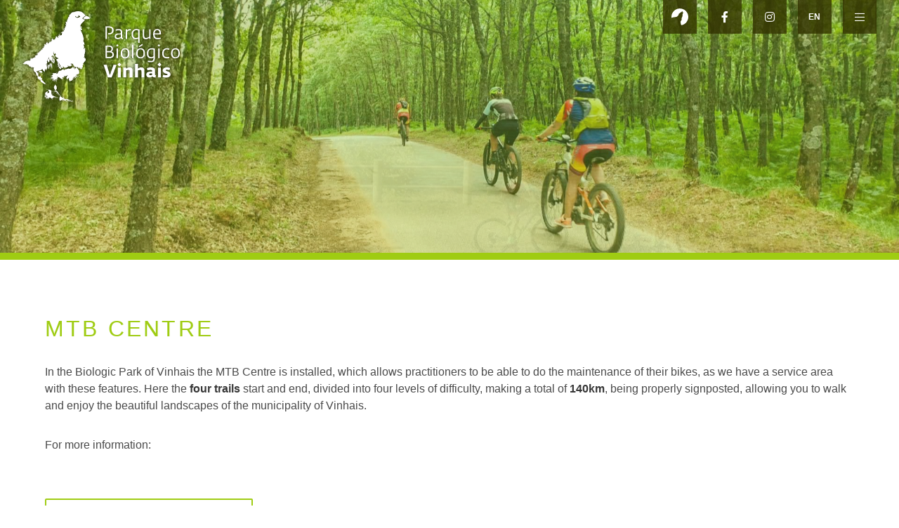

--- FILE ---
content_type: text/html; charset=UTF-8
request_url: https://parquebiologicodevinhais.com/en/mtb-centre/
body_size: 12155
content:
<!DOCTYPE html>
<html lang="en-US">
	<head>

		<meta charset="UTF-8">
		
		<!-- Mobile Specific Metas ================================================== -->
		<meta name="viewport" content="width=device-width, initial-scale=1, maximum-scale=1, viewport-fit=cover">

		<!--[if lt IE 9]>
			<script src="http://html5shim.googlecode.com/svn/trunk/html5.js"></script>
			<link rel="stylesheet" href="assets/css/iefix.css">
		<![endif]-->

		<!-- Favicons ================================================== -->

		<!-- ****** faviconit.com favicons ****** -->
		<link rel="shortcut icon" href="https://parquebiologicodevinhais.com/wp-content/themes/vinhais/assets/images/favicon/favicon.ico">
		<link rel="icon" sizes="16x16 32x32 64x64" href="https://parquebiologicodevinhais.com/wp-content/themes/vinhais/assets/images/favicon/favicon.ico">
		<link rel="icon" type="image/png" sizes="196x196" href="https://parquebiologicodevinhais.com/wp-content/themes/vinhais/assets/images/favicon/favicon-192.png">
		<link rel="icon" type="image/png" sizes="160x160" href="https://parquebiologicodevinhais.com/wp-content/themes/vinhais/assets/images/favicon/favicon-160.png">
		<link rel="icon" type="image/png" sizes="96x96" href="https://parquebiologicodevinhais.com/wp-content/themes/vinhais/assets/images/favicon/favicon-96.png">
		<link rel="icon" type="image/png" sizes="64x64" href="https://parquebiologicodevinhais.com/wp-content/themes/vinhais/assets/images/favicon/favicon-64.png">
		<link rel="icon" type="image/png" sizes="32x32" href="https://parquebiologicodevinhais.com/wp-content/themes/vinhais/assets/images/favicon/favicon-32.png">
		<link rel="icon" type="image/png" sizes="16x16" href="https://parquebiologicodevinhais.com/wp-content/themes/vinhais/assets/images/favicon/favicon-16.png">
		<link rel="apple-touch-icon" href="https://parquebiologicodevinhais.com/wp-content/themes/vinhais/assets/images/favicon/favicon-57.png">
		<link rel="apple-touch-icon" sizes="114x114" href="https://parquebiologicodevinhais.com/wp-content/themes/vinhais/assets/images/favicon/favicon-114.png">
		<link rel="apple-touch-icon" sizes="72x72" href="https://parquebiologicodevinhais.com/wp-content/themes/vinhais/assets/images/favicon/favicon-72.png">
		<link rel="apple-touch-icon" sizes="144x144" href="https://parquebiologicodevinhais.com/wp-content/themes/vinhais/assets/images/favicon/favicon-144.png">
		<link rel="apple-touch-icon" sizes="60x60" href="https://parquebiologicodevinhais.com/wp-content/themes/vinhais/assets/images/favicon/favicon-60.png">
		<link rel="apple-touch-icon" sizes="120x120" href="https://parquebiologicodevinhais.com/wp-content/themes/vinhais/assets/images/favicon/favicon-120.png">
		<link rel="apple-touch-icon" sizes="76x76" href="https://parquebiologicodevinhais.com/wp-content/themes/vinhais/assets/images/favicon/favicon-76.png">
		<link rel="apple-touch-icon" sizes="152x152" href="https://parquebiologicodevinhais.com/wp-content/themes/vinhais/assets/images/favicon/favicon-152.png">
		<link rel="apple-touch-icon" sizes="180x180" href="https://parquebiologicodevinhais.com/wp-content/themes/vinhais/assets/images/favicon/favicon-180.png">
		<meta name="msapplication-TileColor" content="#FFFFFF">
		<meta name="msapplication-TileImage" content="https://parquebiologicodevinhais.com/wp-content/themes/vinhais/assets/images/favicon/favicon-144.png">
		<meta name="msapplication-config" content="https://parquebiologicodevinhais.com/wp-content/themes/vinhais/assets/images/favicon/browserconfig.xml">
		<!-- ****** faviconit.com favicons ****** -->

		<meta name='robots' content='index, follow, max-image-preview:large, max-snippet:-1, max-video-preview:-1' />
<link rel="alternate" href="https://parquebiologicodevinhais.com/centro-de-btt/" hreflang="pt" />
<link rel="alternate" href="https://parquebiologicodevinhais.com/en/mtb-centre/" hreflang="en" />

	<!-- This site is optimized with the Yoast SEO plugin v26.8 - https://yoast.com/product/yoast-seo-wordpress/ -->
	<title>MTB Centre - Parque Biológico de Vinhais</title>
	<link rel="canonical" href="https://parquebiologicodevinhais.com/en/mtb-centre/" />
	<meta property="og:locale" content="en_US" />
	<meta property="og:locale:alternate" content="pt_PT" />
	<meta property="og:type" content="article" />
	<meta property="og:title" content="MTB Centre - Parque Biológico de Vinhais" />
	<meta property="og:url" content="https://parquebiologicodevinhais.com/en/mtb-centre/" />
	<meta property="og:site_name" content="Parque Biológico de Vinhais" />
	<meta property="article:publisher" content="https://www.facebook.com/parque.devinhais" />
	<meta property="article:modified_time" content="2022-01-31T10:30:31+00:00" />
	<meta name="twitter:card" content="summary_large_image" />
	<script type="application/ld+json" class="yoast-schema-graph">{"@context":"https://schema.org","@graph":[{"@type":"WebPage","@id":"https://parquebiologicodevinhais.com/en/mtb-centre/","url":"https://parquebiologicodevinhais.com/en/mtb-centre/","name":"MTB Centre - Parque Biológico de Vinhais","isPartOf":{"@id":"https://parquebiologicodevinhais.com/en/home/#website"},"datePublished":"2019-12-26T16:47:36+00:00","dateModified":"2022-01-31T10:30:31+00:00","breadcrumb":{"@id":"https://parquebiologicodevinhais.com/en/mtb-centre/#breadcrumb"},"inLanguage":"en-US","potentialAction":[{"@type":"ReadAction","target":["https://parquebiologicodevinhais.com/en/mtb-centre/"]}]},{"@type":"BreadcrumbList","@id":"https://parquebiologicodevinhais.com/en/mtb-centre/#breadcrumb","itemListElement":[{"@type":"ListItem","position":1,"name":"Início","item":"https://parquebiologicodevinhais.com/en/home/"},{"@type":"ListItem","position":2,"name":"MTB Centre"}]},{"@type":"WebSite","@id":"https://parquebiologicodevinhais.com/en/home/#website","url":"https://parquebiologicodevinhais.com/en/home/","name":"Parque Biológico de Vinhais","description":"Um Lugar a Descobrir","publisher":{"@id":"https://parquebiologicodevinhais.com/en/home/#organization"},"potentialAction":[{"@type":"SearchAction","target":{"@type":"EntryPoint","urlTemplate":"https://parquebiologicodevinhais.com/en/home/?s={search_term_string}"},"query-input":{"@type":"PropertyValueSpecification","valueRequired":true,"valueName":"search_term_string"}}],"inLanguage":"en-US"},{"@type":"Organization","@id":"https://parquebiologicodevinhais.com/en/home/#organization","name":"Parque Biológico de Vinhais","url":"https://parquebiologicodevinhais.com/en/home/","logo":{"@type":"ImageObject","inLanguage":"en-US","@id":"https://parquebiologicodevinhais.com/en/home/#/schema/logo/image/","url":"https://parquebiologicodevinhais.com/wp-content/uploads/2024/05/Captura-de-ecra-2024-05-07-as-10.31.22.png","contentUrl":"https://parquebiologicodevinhais.com/wp-content/uploads/2024/05/Captura-de-ecra-2024-05-07-as-10.31.22.png","width":712,"height":874,"caption":"Parque Biológico de Vinhais"},"image":{"@id":"https://parquebiologicodevinhais.com/en/home/#/schema/logo/image/"},"sameAs":["https://www.facebook.com/parque.devinhais","https://www.instagram.com/pbvinhais/"]}]}</script>
	<!-- / Yoast SEO plugin. -->


		<!-- This site uses the Google Analytics by MonsterInsights plugin v9.11.1 - Using Analytics tracking - https://www.monsterinsights.com/ -->
							<script src="//www.googletagmanager.com/gtag/js?id=G-68GTKG2ZC4"  data-cfasync="false" data-wpfc-render="false" type="text/javascript" async></script>
			<script data-cfasync="false" data-wpfc-render="false" type="text/javascript">
				var mi_version = '9.11.1';
				var mi_track_user = true;
				var mi_no_track_reason = '';
								var MonsterInsightsDefaultLocations = {"page_location":"https:\/\/parquebiologicodevinhais.com\/en\/mtb-centre\/"};
								if ( typeof MonsterInsightsPrivacyGuardFilter === 'function' ) {
					var MonsterInsightsLocations = (typeof MonsterInsightsExcludeQuery === 'object') ? MonsterInsightsPrivacyGuardFilter( MonsterInsightsExcludeQuery ) : MonsterInsightsPrivacyGuardFilter( MonsterInsightsDefaultLocations );
				} else {
					var MonsterInsightsLocations = (typeof MonsterInsightsExcludeQuery === 'object') ? MonsterInsightsExcludeQuery : MonsterInsightsDefaultLocations;
				}

								var disableStrs = [
										'ga-disable-G-68GTKG2ZC4',
									];

				/* Function to detect opted out users */
				function __gtagTrackerIsOptedOut() {
					for (var index = 0; index < disableStrs.length; index++) {
						if (document.cookie.indexOf(disableStrs[index] + '=true') > -1) {
							return true;
						}
					}

					return false;
				}

				/* Disable tracking if the opt-out cookie exists. */
				if (__gtagTrackerIsOptedOut()) {
					for (var index = 0; index < disableStrs.length; index++) {
						window[disableStrs[index]] = true;
					}
				}

				/* Opt-out function */
				function __gtagTrackerOptout() {
					for (var index = 0; index < disableStrs.length; index++) {
						document.cookie = disableStrs[index] + '=true; expires=Thu, 31 Dec 2099 23:59:59 UTC; path=/';
						window[disableStrs[index]] = true;
					}
				}

				if ('undefined' === typeof gaOptout) {
					function gaOptout() {
						__gtagTrackerOptout();
					}
				}
								window.dataLayer = window.dataLayer || [];

				window.MonsterInsightsDualTracker = {
					helpers: {},
					trackers: {},
				};
				if (mi_track_user) {
					function __gtagDataLayer() {
						dataLayer.push(arguments);
					}

					function __gtagTracker(type, name, parameters) {
						if (!parameters) {
							parameters = {};
						}

						if (parameters.send_to) {
							__gtagDataLayer.apply(null, arguments);
							return;
						}

						if (type === 'event') {
														parameters.send_to = monsterinsights_frontend.v4_id;
							var hookName = name;
							if (typeof parameters['event_category'] !== 'undefined') {
								hookName = parameters['event_category'] + ':' + name;
							}

							if (typeof MonsterInsightsDualTracker.trackers[hookName] !== 'undefined') {
								MonsterInsightsDualTracker.trackers[hookName](parameters);
							} else {
								__gtagDataLayer('event', name, parameters);
							}
							
						} else {
							__gtagDataLayer.apply(null, arguments);
						}
					}

					__gtagTracker('js', new Date());
					__gtagTracker('set', {
						'developer_id.dZGIzZG': true,
											});
					if ( MonsterInsightsLocations.page_location ) {
						__gtagTracker('set', MonsterInsightsLocations);
					}
										__gtagTracker('config', 'G-68GTKG2ZC4', {"forceSSL":"true","link_attribution":"true"} );
										window.gtag = __gtagTracker;										(function () {
						/* https://developers.google.com/analytics/devguides/collection/analyticsjs/ */
						/* ga and __gaTracker compatibility shim. */
						var noopfn = function () {
							return null;
						};
						var newtracker = function () {
							return new Tracker();
						};
						var Tracker = function () {
							return null;
						};
						var p = Tracker.prototype;
						p.get = noopfn;
						p.set = noopfn;
						p.send = function () {
							var args = Array.prototype.slice.call(arguments);
							args.unshift('send');
							__gaTracker.apply(null, args);
						};
						var __gaTracker = function () {
							var len = arguments.length;
							if (len === 0) {
								return;
							}
							var f = arguments[len - 1];
							if (typeof f !== 'object' || f === null || typeof f.hitCallback !== 'function') {
								if ('send' === arguments[0]) {
									var hitConverted, hitObject = false, action;
									if ('event' === arguments[1]) {
										if ('undefined' !== typeof arguments[3]) {
											hitObject = {
												'eventAction': arguments[3],
												'eventCategory': arguments[2],
												'eventLabel': arguments[4],
												'value': arguments[5] ? arguments[5] : 1,
											}
										}
									}
									if ('pageview' === arguments[1]) {
										if ('undefined' !== typeof arguments[2]) {
											hitObject = {
												'eventAction': 'page_view',
												'page_path': arguments[2],
											}
										}
									}
									if (typeof arguments[2] === 'object') {
										hitObject = arguments[2];
									}
									if (typeof arguments[5] === 'object') {
										Object.assign(hitObject, arguments[5]);
									}
									if ('undefined' !== typeof arguments[1].hitType) {
										hitObject = arguments[1];
										if ('pageview' === hitObject.hitType) {
											hitObject.eventAction = 'page_view';
										}
									}
									if (hitObject) {
										action = 'timing' === arguments[1].hitType ? 'timing_complete' : hitObject.eventAction;
										hitConverted = mapArgs(hitObject);
										__gtagTracker('event', action, hitConverted);
									}
								}
								return;
							}

							function mapArgs(args) {
								var arg, hit = {};
								var gaMap = {
									'eventCategory': 'event_category',
									'eventAction': 'event_action',
									'eventLabel': 'event_label',
									'eventValue': 'event_value',
									'nonInteraction': 'non_interaction',
									'timingCategory': 'event_category',
									'timingVar': 'name',
									'timingValue': 'value',
									'timingLabel': 'event_label',
									'page': 'page_path',
									'location': 'page_location',
									'title': 'page_title',
									'referrer' : 'page_referrer',
								};
								for (arg in args) {
																		if (!(!args.hasOwnProperty(arg) || !gaMap.hasOwnProperty(arg))) {
										hit[gaMap[arg]] = args[arg];
									} else {
										hit[arg] = args[arg];
									}
								}
								return hit;
							}

							try {
								f.hitCallback();
							} catch (ex) {
							}
						};
						__gaTracker.create = newtracker;
						__gaTracker.getByName = newtracker;
						__gaTracker.getAll = function () {
							return [];
						};
						__gaTracker.remove = noopfn;
						__gaTracker.loaded = true;
						window['__gaTracker'] = __gaTracker;
					})();
									} else {
										console.log("");
					(function () {
						function __gtagTracker() {
							return null;
						}

						window['__gtagTracker'] = __gtagTracker;
						window['gtag'] = __gtagTracker;
					})();
									}
			</script>
							<!-- / Google Analytics by MonsterInsights -->
		<style id='wp-img-auto-sizes-contain-inline-css' type='text/css'>
img:is([sizes=auto i],[sizes^="auto," i]){contain-intrinsic-size:3000px 1500px}
/*# sourceURL=wp-img-auto-sizes-contain-inline-css */
</style>
<style id='wp-block-library-inline-css' type='text/css'>
:root{--wp-block-synced-color:#7a00df;--wp-block-synced-color--rgb:122,0,223;--wp-bound-block-color:var(--wp-block-synced-color);--wp-editor-canvas-background:#ddd;--wp-admin-theme-color:#007cba;--wp-admin-theme-color--rgb:0,124,186;--wp-admin-theme-color-darker-10:#006ba1;--wp-admin-theme-color-darker-10--rgb:0,107,160.5;--wp-admin-theme-color-darker-20:#005a87;--wp-admin-theme-color-darker-20--rgb:0,90,135;--wp-admin-border-width-focus:2px}@media (min-resolution:192dpi){:root{--wp-admin-border-width-focus:1.5px}}.wp-element-button{cursor:pointer}:root .has-very-light-gray-background-color{background-color:#eee}:root .has-very-dark-gray-background-color{background-color:#313131}:root .has-very-light-gray-color{color:#eee}:root .has-very-dark-gray-color{color:#313131}:root .has-vivid-green-cyan-to-vivid-cyan-blue-gradient-background{background:linear-gradient(135deg,#00d084,#0693e3)}:root .has-purple-crush-gradient-background{background:linear-gradient(135deg,#34e2e4,#4721fb 50%,#ab1dfe)}:root .has-hazy-dawn-gradient-background{background:linear-gradient(135deg,#faaca8,#dad0ec)}:root .has-subdued-olive-gradient-background{background:linear-gradient(135deg,#fafae1,#67a671)}:root .has-atomic-cream-gradient-background{background:linear-gradient(135deg,#fdd79a,#004a59)}:root .has-nightshade-gradient-background{background:linear-gradient(135deg,#330968,#31cdcf)}:root .has-midnight-gradient-background{background:linear-gradient(135deg,#020381,#2874fc)}:root{--wp--preset--font-size--normal:16px;--wp--preset--font-size--huge:42px}.has-regular-font-size{font-size:1em}.has-larger-font-size{font-size:2.625em}.has-normal-font-size{font-size:var(--wp--preset--font-size--normal)}.has-huge-font-size{font-size:var(--wp--preset--font-size--huge)}.has-text-align-center{text-align:center}.has-text-align-left{text-align:left}.has-text-align-right{text-align:right}.has-fit-text{white-space:nowrap!important}#end-resizable-editor-section{display:none}.aligncenter{clear:both}.items-justified-left{justify-content:flex-start}.items-justified-center{justify-content:center}.items-justified-right{justify-content:flex-end}.items-justified-space-between{justify-content:space-between}.screen-reader-text{border:0;clip-path:inset(50%);height:1px;margin:-1px;overflow:hidden;padding:0;position:absolute;width:1px;word-wrap:normal!important}.screen-reader-text:focus{background-color:#ddd;clip-path:none;color:#444;display:block;font-size:1em;height:auto;left:5px;line-height:normal;padding:15px 23px 14px;text-decoration:none;top:5px;width:auto;z-index:100000}html :where(.has-border-color){border-style:solid}html :where([style*=border-top-color]){border-top-style:solid}html :where([style*=border-right-color]){border-right-style:solid}html :where([style*=border-bottom-color]){border-bottom-style:solid}html :where([style*=border-left-color]){border-left-style:solid}html :where([style*=border-width]){border-style:solid}html :where([style*=border-top-width]){border-top-style:solid}html :where([style*=border-right-width]){border-right-style:solid}html :where([style*=border-bottom-width]){border-bottom-style:solid}html :where([style*=border-left-width]){border-left-style:solid}html :where(img[class*=wp-image-]){height:auto;max-width:100%}:where(figure){margin:0 0 1em}html :where(.is-position-sticky){--wp-admin--admin-bar--position-offset:var(--wp-admin--admin-bar--height,0px)}@media screen and (max-width:600px){html :where(.is-position-sticky){--wp-admin--admin-bar--position-offset:0px}}

/*# sourceURL=wp-block-library-inline-css */
</style><style id='global-styles-inline-css' type='text/css'>
:root{--wp--preset--aspect-ratio--square: 1;--wp--preset--aspect-ratio--4-3: 4/3;--wp--preset--aspect-ratio--3-4: 3/4;--wp--preset--aspect-ratio--3-2: 3/2;--wp--preset--aspect-ratio--2-3: 2/3;--wp--preset--aspect-ratio--16-9: 16/9;--wp--preset--aspect-ratio--9-16: 9/16;--wp--preset--color--black: #000000;--wp--preset--color--cyan-bluish-gray: #abb8c3;--wp--preset--color--white: #ffffff;--wp--preset--color--pale-pink: #f78da7;--wp--preset--color--vivid-red: #cf2e2e;--wp--preset--color--luminous-vivid-orange: #ff6900;--wp--preset--color--luminous-vivid-amber: #fcb900;--wp--preset--color--light-green-cyan: #7bdcb5;--wp--preset--color--vivid-green-cyan: #00d084;--wp--preset--color--pale-cyan-blue: #8ed1fc;--wp--preset--color--vivid-cyan-blue: #0693e3;--wp--preset--color--vivid-purple: #9b51e0;--wp--preset--gradient--vivid-cyan-blue-to-vivid-purple: linear-gradient(135deg,rgb(6,147,227) 0%,rgb(155,81,224) 100%);--wp--preset--gradient--light-green-cyan-to-vivid-green-cyan: linear-gradient(135deg,rgb(122,220,180) 0%,rgb(0,208,130) 100%);--wp--preset--gradient--luminous-vivid-amber-to-luminous-vivid-orange: linear-gradient(135deg,rgb(252,185,0) 0%,rgb(255,105,0) 100%);--wp--preset--gradient--luminous-vivid-orange-to-vivid-red: linear-gradient(135deg,rgb(255,105,0) 0%,rgb(207,46,46) 100%);--wp--preset--gradient--very-light-gray-to-cyan-bluish-gray: linear-gradient(135deg,rgb(238,238,238) 0%,rgb(169,184,195) 100%);--wp--preset--gradient--cool-to-warm-spectrum: linear-gradient(135deg,rgb(74,234,220) 0%,rgb(151,120,209) 20%,rgb(207,42,186) 40%,rgb(238,44,130) 60%,rgb(251,105,98) 80%,rgb(254,248,76) 100%);--wp--preset--gradient--blush-light-purple: linear-gradient(135deg,rgb(255,206,236) 0%,rgb(152,150,240) 100%);--wp--preset--gradient--blush-bordeaux: linear-gradient(135deg,rgb(254,205,165) 0%,rgb(254,45,45) 50%,rgb(107,0,62) 100%);--wp--preset--gradient--luminous-dusk: linear-gradient(135deg,rgb(255,203,112) 0%,rgb(199,81,192) 50%,rgb(65,88,208) 100%);--wp--preset--gradient--pale-ocean: linear-gradient(135deg,rgb(255,245,203) 0%,rgb(182,227,212) 50%,rgb(51,167,181) 100%);--wp--preset--gradient--electric-grass: linear-gradient(135deg,rgb(202,248,128) 0%,rgb(113,206,126) 100%);--wp--preset--gradient--midnight: linear-gradient(135deg,rgb(2,3,129) 0%,rgb(40,116,252) 100%);--wp--preset--font-size--small: 13px;--wp--preset--font-size--medium: 20px;--wp--preset--font-size--large: 36px;--wp--preset--font-size--x-large: 42px;--wp--preset--spacing--20: 0.44rem;--wp--preset--spacing--30: 0.67rem;--wp--preset--spacing--40: 1rem;--wp--preset--spacing--50: 1.5rem;--wp--preset--spacing--60: 2.25rem;--wp--preset--spacing--70: 3.38rem;--wp--preset--spacing--80: 5.06rem;--wp--preset--shadow--natural: 6px 6px 9px rgba(0, 0, 0, 0.2);--wp--preset--shadow--deep: 12px 12px 50px rgba(0, 0, 0, 0.4);--wp--preset--shadow--sharp: 6px 6px 0px rgba(0, 0, 0, 0.2);--wp--preset--shadow--outlined: 6px 6px 0px -3px rgb(255, 255, 255), 6px 6px rgb(0, 0, 0);--wp--preset--shadow--crisp: 6px 6px 0px rgb(0, 0, 0);}:where(.is-layout-flex){gap: 0.5em;}:where(.is-layout-grid){gap: 0.5em;}body .is-layout-flex{display: flex;}.is-layout-flex{flex-wrap: wrap;align-items: center;}.is-layout-flex > :is(*, div){margin: 0;}body .is-layout-grid{display: grid;}.is-layout-grid > :is(*, div){margin: 0;}:where(.wp-block-columns.is-layout-flex){gap: 2em;}:where(.wp-block-columns.is-layout-grid){gap: 2em;}:where(.wp-block-post-template.is-layout-flex){gap: 1.25em;}:where(.wp-block-post-template.is-layout-grid){gap: 1.25em;}.has-black-color{color: var(--wp--preset--color--black) !important;}.has-cyan-bluish-gray-color{color: var(--wp--preset--color--cyan-bluish-gray) !important;}.has-white-color{color: var(--wp--preset--color--white) !important;}.has-pale-pink-color{color: var(--wp--preset--color--pale-pink) !important;}.has-vivid-red-color{color: var(--wp--preset--color--vivid-red) !important;}.has-luminous-vivid-orange-color{color: var(--wp--preset--color--luminous-vivid-orange) !important;}.has-luminous-vivid-amber-color{color: var(--wp--preset--color--luminous-vivid-amber) !important;}.has-light-green-cyan-color{color: var(--wp--preset--color--light-green-cyan) !important;}.has-vivid-green-cyan-color{color: var(--wp--preset--color--vivid-green-cyan) !important;}.has-pale-cyan-blue-color{color: var(--wp--preset--color--pale-cyan-blue) !important;}.has-vivid-cyan-blue-color{color: var(--wp--preset--color--vivid-cyan-blue) !important;}.has-vivid-purple-color{color: var(--wp--preset--color--vivid-purple) !important;}.has-black-background-color{background-color: var(--wp--preset--color--black) !important;}.has-cyan-bluish-gray-background-color{background-color: var(--wp--preset--color--cyan-bluish-gray) !important;}.has-white-background-color{background-color: var(--wp--preset--color--white) !important;}.has-pale-pink-background-color{background-color: var(--wp--preset--color--pale-pink) !important;}.has-vivid-red-background-color{background-color: var(--wp--preset--color--vivid-red) !important;}.has-luminous-vivid-orange-background-color{background-color: var(--wp--preset--color--luminous-vivid-orange) !important;}.has-luminous-vivid-amber-background-color{background-color: var(--wp--preset--color--luminous-vivid-amber) !important;}.has-light-green-cyan-background-color{background-color: var(--wp--preset--color--light-green-cyan) !important;}.has-vivid-green-cyan-background-color{background-color: var(--wp--preset--color--vivid-green-cyan) !important;}.has-pale-cyan-blue-background-color{background-color: var(--wp--preset--color--pale-cyan-blue) !important;}.has-vivid-cyan-blue-background-color{background-color: var(--wp--preset--color--vivid-cyan-blue) !important;}.has-vivid-purple-background-color{background-color: var(--wp--preset--color--vivid-purple) !important;}.has-black-border-color{border-color: var(--wp--preset--color--black) !important;}.has-cyan-bluish-gray-border-color{border-color: var(--wp--preset--color--cyan-bluish-gray) !important;}.has-white-border-color{border-color: var(--wp--preset--color--white) !important;}.has-pale-pink-border-color{border-color: var(--wp--preset--color--pale-pink) !important;}.has-vivid-red-border-color{border-color: var(--wp--preset--color--vivid-red) !important;}.has-luminous-vivid-orange-border-color{border-color: var(--wp--preset--color--luminous-vivid-orange) !important;}.has-luminous-vivid-amber-border-color{border-color: var(--wp--preset--color--luminous-vivid-amber) !important;}.has-light-green-cyan-border-color{border-color: var(--wp--preset--color--light-green-cyan) !important;}.has-vivid-green-cyan-border-color{border-color: var(--wp--preset--color--vivid-green-cyan) !important;}.has-pale-cyan-blue-border-color{border-color: var(--wp--preset--color--pale-cyan-blue) !important;}.has-vivid-cyan-blue-border-color{border-color: var(--wp--preset--color--vivid-cyan-blue) !important;}.has-vivid-purple-border-color{border-color: var(--wp--preset--color--vivid-purple) !important;}.has-vivid-cyan-blue-to-vivid-purple-gradient-background{background: var(--wp--preset--gradient--vivid-cyan-blue-to-vivid-purple) !important;}.has-light-green-cyan-to-vivid-green-cyan-gradient-background{background: var(--wp--preset--gradient--light-green-cyan-to-vivid-green-cyan) !important;}.has-luminous-vivid-amber-to-luminous-vivid-orange-gradient-background{background: var(--wp--preset--gradient--luminous-vivid-amber-to-luminous-vivid-orange) !important;}.has-luminous-vivid-orange-to-vivid-red-gradient-background{background: var(--wp--preset--gradient--luminous-vivid-orange-to-vivid-red) !important;}.has-very-light-gray-to-cyan-bluish-gray-gradient-background{background: var(--wp--preset--gradient--very-light-gray-to-cyan-bluish-gray) !important;}.has-cool-to-warm-spectrum-gradient-background{background: var(--wp--preset--gradient--cool-to-warm-spectrum) !important;}.has-blush-light-purple-gradient-background{background: var(--wp--preset--gradient--blush-light-purple) !important;}.has-blush-bordeaux-gradient-background{background: var(--wp--preset--gradient--blush-bordeaux) !important;}.has-luminous-dusk-gradient-background{background: var(--wp--preset--gradient--luminous-dusk) !important;}.has-pale-ocean-gradient-background{background: var(--wp--preset--gradient--pale-ocean) !important;}.has-electric-grass-gradient-background{background: var(--wp--preset--gradient--electric-grass) !important;}.has-midnight-gradient-background{background: var(--wp--preset--gradient--midnight) !important;}.has-small-font-size{font-size: var(--wp--preset--font-size--small) !important;}.has-medium-font-size{font-size: var(--wp--preset--font-size--medium) !important;}.has-large-font-size{font-size: var(--wp--preset--font-size--large) !important;}.has-x-large-font-size{font-size: var(--wp--preset--font-size--x-large) !important;}
/*# sourceURL=global-styles-inline-css */
</style>

<style id='classic-theme-styles-inline-css' type='text/css'>
/*! This file is auto-generated */
.wp-block-button__link{color:#fff;background-color:#32373c;border-radius:9999px;box-shadow:none;text-decoration:none;padding:calc(.667em + 2px) calc(1.333em + 2px);font-size:1.125em}.wp-block-file__button{background:#32373c;color:#fff;text-decoration:none}
/*# sourceURL=/wp-includes/css/classic-themes.min.css */
</style>
<link rel='stylesheet' id='vinhais-style-css' href='https://parquebiologicodevinhais.com/wp-content/themes/vinhais/style.css' type='text/css' media='all' />
<link rel='stylesheet' id='fontawesome-pro-5.10.2-css' href='https://parquebiologicodevinhais.com/wp-content/themes/vinhais/assets/third-party/fontawesome-pro-5.11.2/css/all.min.css' type='text/css' media='all' />
<link rel='stylesheet' id='halkaBox.min-css' href='https://parquebiologicodevinhais.com/wp-content/themes/vinhais/assets/third-party/halkaBox/halkaBox.css' type='text/css' media='all' />
<link rel='stylesheet' id='swiper.min-css' href='https://parquebiologicodevinhais.com/wp-content/themes/vinhais/assets/third-party/swiperjs/css/swiper.min.css' type='text/css' media='all' />
<link rel='stylesheet' id='style.css-css' href='https://parquebiologicodevinhais.com/wp-content/themes/vinhais/assets/sass/styles.css' type='text/css' media='all' />
<script type="text/javascript" src="https://parquebiologicodevinhais.com/wp-content/plugins/google-analytics-for-wordpress/assets/js/frontend-gtag.js" id="monsterinsights-frontend-script-js" async="async" data-wp-strategy="async"></script>
<script data-cfasync="false" data-wpfc-render="false" type="text/javascript" id='monsterinsights-frontend-script-js-extra'>/* <![CDATA[ */
var monsterinsights_frontend = {"js_events_tracking":"true","download_extensions":"doc,pdf,ppt,zip,xls,docx,pptx,xlsx","inbound_paths":"[{\"path\":\"\\\/go\\\/\",\"label\":\"affiliate\"},{\"path\":\"\\\/recommend\\\/\",\"label\":\"affiliate\"}]","home_url":"https:\/\/parquebiologicodevinhais.com","hash_tracking":"false","v4_id":"G-68GTKG2ZC4"};/* ]]> */
</script>
<script type="text/javascript" src="https://parquebiologicodevinhais.com/wp-content/themes/vinhais/assets/js/jquery-3.4.1.min.js" id="jquery-3.3.1.min-js"></script>
<script type="text/javascript" src="https://parquebiologicodevinhais.com/wp-content/themes/vinhais/assets/js/css_browser_selector.js" id="css_browser_selector-js"></script>
<script type="text/javascript" src="https://parquebiologicodevinhais.com/wp-content/themes/vinhais/assets/js/lax.js" id="lax-js"></script>
<script type="text/javascript" src="https://parquebiologicodevinhais.com/wp-content/themes/vinhais/assets/third-party/swiperjs/js/swiper.min.js" id="swiper.min-js"></script>
<script type="text/javascript" src="https://parquebiologicodevinhais.com/wp-content/themes/vinhais/assets/third-party/halkaBox/halkaBox.js" id="halkaBox.min-js"></script>
<script type="text/javascript" src="https://parquebiologicodevinhais.com/wp-content/themes/vinhais/assets/js/main.js" id="main-js"></script>
<link rel='shortlink' href='https://parquebiologicodevinhais.com/?p=820' />
<style type="text/css" id="custom-background-css">
body.custom-background { background-image: url("https://parquebiologicodevinhais.com/wp-content/uploads/2019/12/home-slide-001-scaled.jpg"); background-position: left top; background-size: contain; background-repeat: no-repeat; background-attachment: fixed; }
</style>
	
	</head>

	<body class="wp-singular page-template-default page page-id-820 custom-background wp-theme-vinhais">


	<nav class="navigation-slider">
	<div class="navigation-container">
		<div class="navigation-header">
			<div class="navigation-buttons">
				<div class="navigation-button trigger-back is-active">
					<div class="navigation-back">
						<span class="icon is-large">
							<i class="fal fa-chevron-left"></i>
						</span>
					</div>
				</div>
				<div class="navigation-button">
					<div class="navigation-close">
						<span class="icon is-large">
							<i class="fal fa-times"></i>
						</span>
					</div>
				</div>
			</div>
		</div>
		<div class="navigation-body"><div id="menu-menu_en" class="navigation-content"><div class="navbar-item"><a href="https://parquebiologicodevinhais.com/en/biological-park/" class="navbar-link">Biological Park</a>
<div class="sub-navigation-trigger">
									<span class="icon">
										<i class="fal fa-chevron-right"></i>
									</span>
								</div>
								<div class="sub-navigation-container">
									<div class="sub-navigation-content">
	<div class="navbar-item"><a href="https://parquebiologicodevinhais.com/en/virtual-tour/" class="navbar-link">Virtual Tour</a></div>
	<div class="navbar-item"><a href="https://parquebiologicodevinhais.com/en/animal-collection/" class="navbar-link">Animal Collection</a>
	<div class="sub-navigation-trigger">
									<span class="icon">
										<i class="fal fa-chevron-right"></i>
									</span>
								</div>
								<div class="sub-navigation-container">
									<div class="sub-navigation-content">
		<div class="navbar-item"><a href="https://parquebiologicodevinhais.com/en/hedgehog/" class="navbar-link">Hedgehog</a></div>
		<div class="navbar-item"><a href="https://parquebiologicodevinhais.com/en/turtle/" class="navbar-link">Red an yellow eared turtle</a></div>
		<div class="navbar-item"><a href="https://parquebiologicodevinhais.com/en/eagle/" class="navbar-link">Common Buzzard</a></div>
		<div class="navbar-item"><a href="https://parquebiologicodevinhais.com/en/owl-2/" class="navbar-link">Eagle Owl</a></div>
		<div class="navbar-item"><a href="https://parquebiologicodevinhais.com/en/kite/" class="navbar-link">Black Kite</a></div>
		<div class="navbar-item"><a href="https://parquebiologicodevinhais.com/en/owl/" class="navbar-link">Tawny Owl</a></div>
		<div class="navbar-item"><a href="https://parquebiologicodevinhais.com/en/peacock/" class="navbar-link">Blue Peacock and Black Wing Peacock</a></div>
		<div class="navbar-item"><a href="https://parquebiologicodevinhais.com/en/mallard-duck/" class="navbar-link">Mallard Duck</a></div>
		<div class="navbar-item"><a href="https://parquebiologicodevinhais.com/en/goose/" class="navbar-link">Domestic goose</a></div>
		<div class="navbar-item"><a href="https://parquebiologicodevinhais.com/en/pheasant/" class="navbar-link">Pheasant</a></div>
		<div class="navbar-item"><a href="https://parquebiologicodevinhais.com/en/mirandese-ox/" class="navbar-link">Mirandese Ox</a></div>
		<div class="navbar-item"><a href="https://parquebiologicodevinhais.com/en/montesinho-black-goat/" class="navbar-link">Montesinho Black Goat</a></div>
		<div class="navbar-item"><a href="https://parquebiologicodevinhais.com/en/transmontano-cattle-dog/" class="navbar-link">Transmontano Cattle Dog</a></div>
		<div class="navbar-item"><a href="https://parquebiologicodevinhais.com/en/yellow-hen/" class="navbar-link">Yellow Hen</a></div>
		<div class="navbar-item"><a href="https://parquebiologicodevinhais.com/en/lusitanian-black-hen/" class="navbar-link">Lusitanian Black Hen</a></div>
		<div class="navbar-item"><a href="https://parquebiologicodevinhais.com/en/white-hen/" class="navbar-link">White Hen</a></div>
		<div class="navbar-item"><a href="https://parquebiologicodevinhais.com/en/pedres-hen/" class="navbar-link">Portuguese Pedrês Hen</a></div>
		<div class="navbar-item"><a href="https://parquebiologicodevinhais.com/en/boar/" class="navbar-link">Boar</a></div>
		<div class="navbar-item"><a href="https://parquebiologicodevinhais.com/en/roe-deer/" class="navbar-link">Roe deer</a></div>
		<div class="navbar-item"><a href="https://parquebiologicodevinhais.com/en/bisara-breed-pig/" class="navbar-link">Bísara Breed Pig</a></div>
		<div class="navbar-item"><a href="https://parquebiologicodevinhais.com/en/churra-galega-bragancaana-sheep-white/" class="navbar-link">Churra Galega Bragançaana Sheep – White</a></div>
		<div class="navbar-item"><a href="https://parquebiologicodevinhais.com/en/breed-churra-galega-bragancana-black/" class="navbar-link">Churra Galega Bragançaana Sheep – Black</a></div>
		<div class="navbar-item"><a href="https://parquebiologicodevinhais.com/en/domestic-rabbit/" class="navbar-link">Domestic rabbit</a></div>
		<div class="navbar-item"><a href="https://parquebiologicodevinhais.com/en/fox/" class="navbar-link">Fox</a></div>
		<div class="navbar-item"><a href="https://parquebiologicodevinhais.com/en/deer/" class="navbar-link">Deer</a></div>
		<div class="navbar-item"><a href="https://parquebiologicodevinhais.com/en/fallow-deer/" class="navbar-link">Fallow Deer</a></div>
		<div class="navbar-item"><a href="https://parquebiologicodevinhais.com/en/mirandese-donkey/" class="navbar-link">Mirandese Donkey</a></div>
	</div></div>
</div>
	<div class="navbar-item"><a href="https://parquebiologicodevinhais.com/en/plants-collection/" class="navbar-link">Plants Collection</a></div>
	<div class="navbar-item"><a href="https://parquebiologicodevinhais.com/en/interpretive-centers/" class="navbar-link">Interpretive Centers</a>
	<div class="sub-navigation-trigger">
									<span class="icon">
										<i class="fal fa-chevron-right"></i>
									</span>
								</div>
								<div class="sub-navigation-container">
									<div class="sub-navigation-content">
		<div class="navbar-item"><a href="https://parquebiologicodevinhais.com/en/interpretative-centre-vida-de-lobo/" class="navbar-link">Interpretative Centre “Vida de Lobo”</a></div>
		<div class="navbar-item"><a href="https://parquebiologicodevinhais.com/en/the-mycological-center/" class="navbar-link">Mycological Center</a></div>
		<div class="navbar-item"><a href="https://parquebiologicodevinhais.com/en/interpretative-centre-of-the-portuguese-autochthonous-breeds/" class="navbar-link">Interpretative Centre of the Portuguese Autochthonous Breeds</a></div>
	</div></div>
</div>
	<div class="navbar-item"><a href="https://parquebiologicodevinhais.com/en/activities/" class="navbar-link">Activities</a>
	<div class="sub-navigation-trigger">
									<span class="icon">
										<i class="fal fa-chevron-right"></i>
									</span>
								</div>
								<div class="sub-navigation-container">
									<div class="sub-navigation-content">
		<div class="navbar-item"><a href="https://parquebiologicodevinhais.com/en/environmental-education/" class="navbar-link">Environmental education</a>
		<div class="sub-navigation-trigger">
									<span class="icon">
										<i class="fal fa-chevron-right"></i>
									</span>
								</div>
								<div class="sub-navigation-container">
									<div class="sub-navigation-content">
			<div class="navbar-item"><a href="https://parquebiologicodevinhais.com/en/visitation-route/" class="navbar-link">Visitation route</a></div>
			<div class="navbar-item"><a href="https://parquebiologicodevinhais.com/en/food-time/" class="navbar-link">Food time</a></div>
			<div class="navbar-item"><a href="https://parquebiologicodevinhais.com/en/be-keeper/" class="navbar-link">Be Keeper</a></div>
			<div class="navbar-item"><a href="https://parquebiologicodevinhais.com/en/donkey-ride/" class="navbar-link">Donkey ride</a></div>
			<div class="navbar-item"><a href="https://parquebiologicodevinhais.com/en/treasure-hunt/" class="navbar-link">Treasure hunt</a></div>
			<div class="navbar-item"><a href="https://parquebiologicodevinhais.com/en/peddy-papper-2/" class="navbar-link">Peddy Papper</a></div>
		</div></div>
</div>
		<div class="navbar-item"><a href="https://parquebiologicodevinhais.com/en/birthday-party/" class="navbar-link">Birthday party</a></div>
		<div class="navbar-item"><a href="https://parquebiologicodevinhais.com/en/group-parties/" class="navbar-link">Group Parties</a></div>
	</div></div>
</div>
	<div class="navbar-item"><a href="https://parquebiologicodevinhais.com/en/sponsorships/" class="navbar-link">Sponsorships</a></div>
	<div class="navbar-item"><a href="https://parquebiologicodevinhais.com/en/park-club/" class="navbar-link">Park Club</a></div>
</div></div>
</div>
<div class="navbar-item"><a href="https://parquebiologicodevinhais.com/accommodation/" class="navbar-link">Accommodation</a>
<div class="sub-navigation-trigger">
									<span class="icon">
										<i class="fal fa-chevron-right"></i>
									</span>
								</div>
								<div class="sub-navigation-container">
									<div class="sub-navigation-content">
	<div class="navbar-item"><a href="https://parquebiologicodevinhais.com/en/pod-s-studio/" class="navbar-link">Pod’s – Studio</a></div>
	<div class="navbar-item"><a href="https://parquebiologicodevinhais.com/en/pod-s-1-bedroom/" class="navbar-link">Pod’s – 1 Bedroom</a></div>
	<div class="navbar-item"><a href="https://parquebiologicodevinhais.com/en/bungalows-2-bedrooms/" class="navbar-link">Bungalows – 2 Bedrooms</a></div>
	<div class="navbar-item"><a href="https://parquebiologicodevinhais.com/en/bungalows-3-bedrooms/" class="navbar-link">Bungalows – 3 Bedrooms</a></div>
	<div class="navbar-item"><a href="https://parquebiologicodevinhais.com/en/bungalows-4-bedrooms/" class="navbar-link">Bungalows – 4 Bedrooms</a></div>
	<div class="navbar-item"><a href="https://parquebiologicodevinhais.com/en/park-s-guesthouse/" class="navbar-link">Park’s Guesthouse</a></div>
	<div class="navbar-item"><a href="https://parquebiologicodevinhais.com/en/caravans-area/" class="navbar-link">Caravans’ Area</a></div>
	<div class="navbar-item"><a href="https://parquebiologicodevinhais.com/en/tents-area/" class="navbar-link">Tents’ Area</a></div>
</div></div>
</div>
<div class="navbar-item"><a href="https://parquebiologicodevinhais.com/en/adventure-park/" class="navbar-link">Adventure Park</a></div>
<div class="navbar-item"><a href="https://parquebiologicodevinhais.com/en/equestrian-centre/" class="navbar-link">Equestrian Centre</a></div>
<div class="navbar-item"><a href="https://parquebiologicodevinhais.com/en/walking-routes/" class="navbar-link">Walking Routes</a>
<div class="sub-navigation-trigger">
									<span class="icon">
										<i class="fal fa-chevron-right"></i>
									</span>
								</div>
								<div class="sub-navigation-container">
									<div class="sub-navigation-content">
	<div class="navbar-item"><a href="https://parquebiologicodevinhais.com/en/prada-dam-trail/" class="navbar-link">Prada Dam Trail</a></div>
	<div class="navbar-item"><a href="https://parquebiologicodevinhais.com/en/alto-da-ciradelha-route/" class="navbar-link">Alto da Ciradelha Route</a></div>
</div></div>
</div>
<div class="navbar-item"><a href="https://parquebiologicodevinhais.com/en/mtb-centre/" aria-current="page" class="navbar-link">MTB Centre</a>
<div class="sub-navigation-trigger">
									<span class="icon">
										<i class="fal fa-chevron-right"></i>
									</span>
								</div>
								<div class="sub-navigation-container">
									<div class="sub-navigation-content">
	<div class="navbar-item"><a href="https://parquebiologicodevinhais.com/en/easy-route/" class="navbar-link">Easy Route – Green</a></div>
	<div class="navbar-item"><a href="https://parquebiologicodevinhais.com/en/moderate-route/" class="navbar-link">Moderate Route – Blue</a></div>
	<div class="navbar-item"><a href="https://parquebiologicodevinhais.com/en/hard-route/" class="navbar-link">Difficult Route – Red</a></div>
	<div class="navbar-item"><a href="https://parquebiologicodevinhais.com/en/very-difficult-route/" class="navbar-link">Very Difficult Route – Black</a></div>
</div></div>
</div>
<div class="navbar-item"><a href="https://parquebiologicodevinhais.com/en/playground/" class="navbar-link">Playground</a></div>
<div class="navbar-item"><a href="https://parquebiologicodevinhais.com/en/picnic-park/" class="navbar-link">Picnic Park</a></div>
<div class="navbar-item"><a href="https://parquebiologicodevinhais.com/en/bar/" class="navbar-link">Bar</a></div>
<div class="navbar-item"><a href="https://parquebiologicodevinhais.com/en/merchandising-store/" class="navbar-link">Merchandising Store</a></div>
<div class="navbar-item"><a href="https://parquebiologicodevinhais.com/en/contacts/" class="navbar-link">Contacts</a></div>
<div class="navbar-item"><a href="https://parquebiologicodevinhais.com/en/open-hours/" class="navbar-link">Open Hours</a></div>
</div></div>	</div>
</nav>
<header class="header">
	<div class="container is-fluid">
		<div class="columns is-gapless">
			<div class="column is-5">
				<div class="logo">
					<a href="/">
						<img src="https://parquebiologicodevinhais.com/wp-content/uploads/2019/12/logo.svg" alt="Parque Biológico de Vinhais">
					</a>
				</div>
			</div>
			<div class="column is-7">
				<div class="header-buttons">
					<div class="header-button">
                        <a href="https://nucleodoloboiberico.pt/" target="_blank">
                            <span class="icon is-large">
                                <svg width="24" height="24" viewBox="0 0 24 24" version="1.1" xmlns="http://www.w3.org/2000/svg" xmlns:xlink="http://www.w3.org/1999/xlink" xml:space="preserve" xmlns:serif="http://www.serif.com/" style="fill-rule:evenodd;clip-rule:evenodd;stroke-linejoin:round;stroke-miterlimit:2;">
									<path d="M24,12.104c-0,-6.893 -5.811,-12.428 -12.802,-11.974c-5.808,0.377 -10.572,4.977 -11.139,10.77c-0.081,0.828 -0.077,1.64 0.003,2.429c0.133,-0.031 0.265,-0.062 0.398,-0.092c1.16,-0.265 2.314,-0.565 3.485,-0.77c0.873,-0.153 1.769,-0.186 2.656,-0.259c0.471,-0.039 0.853,-0.201 1.167,-0.58c0.19,-0.229 0.482,-0.371 0.718,-0.565c0.186,-0.153 0.438,-0.293 0.519,-0.496c0.236,-0.588 0.645,-0.949 1.219,-1.169c0.16,-0.061 0.314,-0.167 0.436,-0.287c0.161,-0.157 0.114,-0.277 -0.098,-0.338c-0.126,-0.037 -0.275,-0.046 -0.373,-0.121c-0.12,-0.092 -0.217,-0.211 -0.317,-0.328c-0.043,-0.05 -0.043,-0.125 0.004,-0.173c0.105,-0.108 0.206,-0.226 0.334,-0.28c0.996,-0.421 1.876,-0.976 2.449,-1.931c0.185,-0.309 0.463,-0.467 0.83,-0.461c0.369,0.006 0.732,-0.124 0.956,-0.418c0.167,-0.219 0.323,-0.447 0.478,-0.675c0.299,-0.444 0.634,-0.426 0.873,0.046c0.19,0.373 0.229,0.754 0.074,1.149c-0.063,0.161 -0.12,0.324 -0.181,0.487c0.034,0.025 0.068,0.05 0.102,0.076c0.099,-0.128 0.266,-0.247 0.283,-0.385c0.032,-0.257 0.066,-0.401 0.357,-0.253c0.03,0.015 0.086,-0.01 0.126,-0.026c0.195,-0.078 0.266,0.044 0.288,0.196c0.016,0.109 0.011,0.237 -0.031,0.337c-0.142,0.334 -0.282,0.673 -0.475,0.98c-0.263,0.417 -0.45,0.879 -0.498,1.37c-0.05,0.527 -0.095,1.056 -0.096,1.584c-0.003,1.016 -0.179,1.973 -0.712,2.861c-0.21,0.349 -0.384,0.755 -0.435,1.154c-0.087,0.686 -0.072,1.387 -0.085,2.081c-0.006,0.3 -0.007,0.601 -0.289,0.78c-0.221,0.141 -0.362,0.321 -0.454,0.562c-0.046,0.12 -0.124,0.238 -0.216,0.329c-0.448,0.441 -0.578,0.983 -0.573,1.592c0.01,1.205 0.32,2.352 0.611,3.507c0.117,0.464 0.303,0.837 0.625,1.083c5.567,-1.04 9.783,-5.922 9.783,-11.792" style="fill:#fff;fill-rule:nonzero;"></path>
								</svg>
                            </span>
                        </a>
				    </div>
                                            <div class="header-button">
                            <a href="https://www.facebook.com/parque.devinhais/" target="_blank">
                                <span class="icon is-large">
                                    <i class="fab fa-facebook-f"></i>
                                </span>
                            </a>
					    </div>
                                        				    	<div class="header-button">
                            <a href="https://www.instagram.com/pbvinhais/" target="_blank">
                                <span class="icon is-large">
                                    <i class="fab fa-instagram"></i>
                                </span>
                            </a>
				    	</div>
                     										<div class="header-button">
						<div class="languague-trigger">
							<span class="icon is-large">
										<a href="https://parquebiologicodevinhais.com/en/mtb-centre/">
											<p>en</p>
										</a>
									</span>							<div class="languague-list">
								<span class="icon is-large">
										<a href="https://parquebiologicodevinhais.com/es/inicio/">
											<p>es</p>
										</a>
									</span><span class="icon is-large">
										<a href="https://parquebiologicodevinhais.com/centro-de-btt/">
											<p>pt</p>
										</a>
									</span>							</div>
						</div>
					</div>
					<div class="header-button">
						<div class="navigation-trigger">
							<span class="icon is-large">
								<i class="fal fa-bars"></i>
							</span>
						</div>
					</div>
				</div>
			</div>
		</div>
	</div>
</header>


	
<section class="swiper-container">
	<div class="swiper-wrapper">

		<div class="swiper-slide">
				<div class="hero is-halfheight">
					<div class="ub-parallax-container is-fullheight">
						<div class="ub-parallax-content lax" data-lax-preset="ubizzParallax">
							<figure class="ub-parallax-image">
								<img src="https://parquebiologicodevinhais.com/wp-content/uploads/2022/01/CCP_Vinhais-48-e1643625024301.jpg">
							</figure>
						</div>
					</div>
					<div class="hero-body">
						<div class="container">
							<div class="columns">
								<div class="column">
									<div class="content has-text-centered">
										<h1></h1>
									</div>
								</div>
							</div>
						</div>
					</div>
				</div>
			</div><div class="swiper-slide">
				<div class="hero is-halfheight">
					<div class="ub-parallax-container is-fullheight">
						<div class="ub-parallax-content lax" data-lax-preset="ubizzParallax">
							<figure class="ub-parallax-image">
								<img src="https://parquebiologicodevinhais.com/wp-content/uploads/2022/01/CCP_Vinhais-26.jpg">
							</figure>
						</div>
					</div>
					<div class="hero-body">
						<div class="container">
							<div class="columns">
								<div class="column">
									<div class="content has-text-centered">
										<h1></h1>
									</div>
								</div>
							</div>
						</div>
					</div>
				</div>
			</div>
	</div>
</section>

	<section class="section has-background-white">

		<div class="container">
			<div class="columns is-mobile is-multiline">
				<div class="column is-12">
					<div class="content editable lax" data-lax-preset="ubizzFadeInUp">

						<h2>MTB Centre</h2>
<p>In the Biologic Park of Vinhais the MTB Centre is installed, which allows practitioners to be able to do the maintenance of their bikes, as we have a service area with these features. Here the<strong> four trails</strong> start and end, divided into four levels of difficulty, making a total of <strong>140km</strong>, being properly signposted, allowing you to walk and enjoy the beautiful landscapes of the municipality of Vinhais.</p>
<p>For more information:</p>
<p><a class="button is-primary" href="https://www.cyclinportugal.pt/pt/infraestruturas/centros/2-centros/35-vinhais" target="_blank" rel="noopener">cyclinportugal.pt</a></p>

					</div>
				</div>
			</div>
		</div>
	</section>
	<section class="section has-background-secondary">

		<div class="container lax" data-lax-preset="ubizzFadeInUp">
			<div class="columns is-centered">
				<div class="column is-8 is-12-mobile-portrait">
					<div class="content has-text-centered">
						<h2>Accommodation</h2>
						<p>The wooden Bungalows/Pod&#8217;s in the PBV and in the heart of the Montesinho Natural Park are charming individual wooden houses of different types, namely T0, T1, T2, T3 and T4.</p>
													<p><a href="#" target="#" class="button">BOOK NOW</a></p>
											</div>
				</div>
			</div>
		</div>
	</section>
	<section class="section has-background-primary">

		<div class="container lax" data-lax-preset="ubizzFadeInUp">
			<div class="columns is-centered">
				<div class="column is-8 is-12-mobile-portrait">
					<div class="content has-text-centered">
						<h2>Our Souvenirs</h2>
						<p>To remember your visit or as a souvenir for your family and friends, we have a wide choice of regional and local products.</p>
													<p><a href="#" target="#" class="button">Merchandising Store</a></p>
											</div>
				</div>
			</div>
		</div>
	</section>
<section class="section is-alternated is-alternated-secondary is-medium has-background-secondary">
		<div class="background-image is-half">
			<div class="ub-parallax-container">
				<div class="ub-parallax-content lax" data-lax-preset="ubizzParallax">
					<figure class="ub-parallax-image">
													<img src="https://parquebiologicodevinhais.com/wp-content/uploads/2019/12/th-como-chegar.jpg">
											</figure>
				</div>
			</div>
		</div>
		<div class="container lax" data-lax-preset="ubizzFadeInUp">
			<div class="columns">
				<div class="column is-6 is-12-mobile-portrait">
					<div class="content">
						<h2>How To Get Here</h2>						<p><iframe style="border: 0;" src="https://www.google.com/maps/embed?pb=!1m14!1m8!1m3!1d2971.580541837999!2d-6.9900378!3d41.8588545!3m2!1i1024!2i768!4f13.1!3m3!1m2!1s0xd3a572c896c42f3%3A0xabade4a1526ed582!2sParque%20Biol%C3%B3gico%20de%20Vinhais!5e0!3m2!1spt-PT!2spt!4v1715613500881!5m2!1spt-PT!2spt" width="400" height="300" allowfullscreen="allowfullscreen"></iframe></p>
											</div>
				</div>
			</div>
		</div>
	</section>
<section class="section is-alternated is-alternated-secondary is-medium has-background-secondary">
		<div class="background-image is-half">
			<div class="ub-parallax-container">
				<div class="ub-parallax-content lax" data-lax-preset="ubizzParallax">
					<figure class="ub-parallax-image">
													<img src="https://parquebiologicodevinhais.com/wp-content/uploads/2019/12/th-ultimas-noticias.jpg">
											</figure>
				</div>
			</div>
		</div>
		<div class="container lax" data-lax-preset="ubizzFadeInUp">
			<div class="columns">
				<div class="column is-6 is-12-mobile-portrait">
					<div class="content">
						<h2>Latest News</h2>						<p>Subscribe to our newsletter to keep up to date with all our news and promotions.</p>
						<p><a href="" class="button">Subscribe</a></p>					</div>
				</div>
			</div>
		</div>
	</section>


<footer class="footer">
	<div class="container">
		
		<div class="columns is-multiline top-footer">
			<div class="column is-3 is-12-mobile-portrait is-6-mobile-landscape lax" data-lax-preset="ubizzFadeInUp">
				<div class="content">
					<h4>Biological Park</h4>
                    <p><a href="">Biological Park</a></p><p><a href="">Virtual Tour</a></p><p><a href="">Animal Collection</a></p><p><a href="">Playground</a></p><p><a href="">Picnic Park</a></p><p><a href="">Bar</a></p><p><a href="">Logo</a></p><p><a href="">Contacts</a></p>				</div>
			</div>
			<div class="column is-3 is-12-mobile-portrait is-6-mobile-landscape lax" data-lax-preset="ubizzFadeInUp">
				<div class="content">
					<h4>Activities</h4>
					<p><a href="">environmental education</a></p><p><a href="">Birthday Parties</a></p><p><a href="">Group Parties</a></p><p><a href="">Animal Sponsorships</a></p>				</div>
			</div>
			<div class="column is-3 is-12-mobile-portrait is-6-mobile-landscape lax" data-lax-preset="ubizzFadeInUp">
				<div class="content">
					<h4>Accommodation</h4>
					<p><a href="">TYPOLOGY T0</a></p><p><a href="">TYPOLOGY T1</a></p><p><a href="">TYPOLOGY T2</a></p><p><a href="">TYPOLOGY T3</a></p><p><a href="">TYPOLOGY T4</a></p><p><a href="">HOSPEDARY</a></p>				</div>
			</div>
			<div class="column is-3 is-12-mobile-portrait is-6-mobile-landscape lax" data-lax-preset="ubizzFadeInUp">
				<div class="content">
					<h4></h4>
									</div>
			</div>
		</div>

		
		<div class="columns is-multiline bottom-footer is-gapless">
			<div class="column is-6 is-12-mobile lax" data-lax-preset="ubizzFadeInUp">
				<div class="content">
					<div class="footer-logos">

						<span><img src="https://parquebiologicodevinhais.com/wp-content/uploads/2019/12/feder.jpg"></span><span><img src="https://parquebiologicodevinhais.com/wp-content/uploads/2019/12/ccdrn.jpg"></span><a href="https://www.portugal2020.pt/" target="_blank"><span><img src="https://parquebiologicodevinhais.com/wp-content/uploads/2019/12/portugal2020.jpg"></span></a>					</div>
				</div>
			</div>
			<div class="column is-6 is-12-mobile lax" data-lax-preset="ubizzFadeInUp">
				<div class="content">
					<div class="copyright has-text-centered-mobile has-text-right-tablet">
						<p>Parque Biológico de Vinhais | Alto da Cidadelha | 5320 Vinhais</p>
						<p><a href="tel:+351 273 771 040">+351 273 771 040</a> | <a href="tel:+351 933 260 304">+351 933 260 304</a> | <a href="mailto:geral@parquebiologicodevinhais.com">geral@parquebiologicodevinhais.com</a></p>						<p>&copy; Copyright 2020. Todos os direitos reservados</p>
					</div>
				</div>
			</div>
		</div>
	</div>
</footer>


		<script type="speculationrules">
{"prefetch":[{"source":"document","where":{"and":[{"href_matches":"/*"},{"not":{"href_matches":["/wp-*.php","/wp-admin/*","/wp-content/uploads/*","/wp-content/*","/wp-content/plugins/*","/wp-content/themes/vinhais/*","/*\\?(.+)"]}},{"not":{"selector_matches":"a[rel~=\"nofollow\"]"}},{"not":{"selector_matches":".no-prefetch, .no-prefetch a"}}]},"eagerness":"conservative"}]}
</script>
<script type="text/javascript" id="pll_cookie_script-js-after">
/* <![CDATA[ */
(function() {
				var expirationDate = new Date();
				expirationDate.setTime( expirationDate.getTime() + 31536000 * 1000 );
				document.cookie = "pll_language=en; expires=" + expirationDate.toUTCString() + "; path=/; secure; SameSite=Lax";
			}());

//# sourceURL=pll_cookie_script-js-after
/* ]]> */
</script>
<script type="text/javascript" src="https://parquebiologicodevinhais.com/wp-content/themes/vinhais/js/navigation.js" id="vinhais-navigation-js"></script>
<script type="text/javascript" src="https://parquebiologicodevinhais.com/wp-content/themes/vinhais/js/skip-link-focus-fix.js" id="vinhais-skip-link-focus-fix-js"></script>

	</body>
</html>


--- FILE ---
content_type: text/css
request_url: https://parquebiologicodevinhais.com/wp-content/themes/vinhais/assets/third-party/halkaBox/halkaBox.css
body_size: 1682
content:
/*  
    halkaBox.js , url: https://github.com/ahmednooor/halkaBox.js
    Version: 1.5.0
    Author: Ahmed Noor , url: https://github.com/ahmednooor
    License: MIT , url: https://opensource.org/licenses/MIT
*/

.hb-noscroll {
    overflow: hidden;
}

.hb-wrapper {
    margin: 0;
    padding: 0;
    -webkit-box-sizing: border-box;
            box-sizing: border-box;
    display: block;
    margin: 0;
    padding: 0;
    width: 100%;
    height: 100%;
    position: fixed;
    top: 0;
    right: 0;
    bottom: 0;
    left: 0;
    z-index: 9990;
    opacity: 0;
    overflow: hidden;
    -webkit-transition: opacity 0.3s linear;
    -o-transition: opacity 0.3s linear;
    transition: opacity 0.3s linear;
    box-sizing: border-box;
    -webkit-user-select: none;
       -moz-user-select: none;
        -ms-user-select: none;
            user-select: none;
}

.hb-wrapper:before,
.hb-wrapper:after {
    margin: 0;
    padding: 0;
    -webkit-box-sizing: border-box;
            box-sizing: border-box;
}

.hb-wrapper *,
.hb-wrapper *:before,
.hb-wrapper *:after {
    margin: 0;
    padding: 0;
    -webkit-box-sizing: border-box;
            box-sizing: border-box;
    font-family: Verdana, Geneva, sans-serif;
}

.hb-wrapper .hb-main-container {
    display: block;
    width: 100%;
    height: 100%;
    margin: 0;
    padding: 0;
    position: relative;
    background-color: #fff;
    background-color: rgba(255, 255, 255, 0.9);
    z-index: 9991;
}

.hb-wrapper.hb-dark-theme .hb-main-container {
    background-color: #000;
    background-color: rgba(0, 0, 0, 0.9);
}

.hb-wrapper .hb-main-container button {
    background-color: transparent;
    border: none;
    outline: none;
    -webkit-box-shadow: none;
            box-shadow: none;
    display: block;
    width: 100%;
    height: 100%;
    text-decoration: none;
    font-weight: bold;
    font-size: 1.5rem;
    line-height: 0;
    opacity: 0.7;
    z-index: 9995;
    -webkit-transition: opacity 0.3s ease-in-out;
    -o-transition: opacity 0.3s ease-in-out;
    transition: opacity 0.3s ease-in-out;
}


.hb-wrapper .hb-main-container button:focus {
    background-color: transparent;
    border: none;
    outline: none;
    -webkit-box-shadow: none;
            box-shadow: none;
}

.hb-wrapper .hb-main-container button:hover {
    cursor: pointer;
    opacity: 1;
}

.hb-wrapper .hb-main-container button svg {
    max-width: 100%;
    max-height: 100%;
    fill: #000;
}

.hb-wrapper .hb-image-container {
    display: block;
    width: 100%;
    height: 100%;
    position: relative;
    text-align: center;
    z-index: 9993;
}

.hb-wrapper .hb-image-container div.hb-image-div {
    display: block;
    width: 100%;
    height: 100%;
    position: relative;
    top: 50%;
    left: 50%;
    opacity: 1;
    padding: 0;
    padding: 30px;
    overflow: hidden;
    -webkit-transform: translate(-50%, -50%);
    -ms-transform: translate(-50%, -50%);
        transform: translate(-50%, -50%);
    -webkit-transition: opacity 0.3s ease-in-out;
    -o-transition: opacity 0.3s ease-in-out;
    transition: opacity 0.3s ease-in-out;
    z-index: 9994;
}

.hb-wrapper .hb-image-container div.hb-image-div div.hb-loader {
    display: block;
    width: 35px;
    height: 35px;
    position: fixed;
    top: 50%;
    left: 50%;
    border-radius: 1000px;
    border-top: 5px solid #444;
    -webkit-transform: translate(-50%, -50%);
    -ms-transform: translate(-50%, -50%);
        transform: translate(-50%, -50%);
    -webkit-animation: spinner 600ms linear infinite;
    animation: spinner 600ms linear infinite;
    z-index: 9998;
}

.hb-wrapper .hb-image-container div.hb-image-div img {
    display: block;
    max-width: 100%;
    max-height: 100%;
    position: relative;
    top: 50%;
    left: 50%;
    opacity: 1;
    -webkit-transition: opacity 0.3s ease-in-out;
    -o-transition: opacity 0.3s ease-in-out;
    transition: opacity 0.3s ease-in-out;
    -webkit-transform: translate(-50%, -50%);
            -ms-transform: translate(-50%, -50%);
        transform: translate(-50%, -50%);
}

.hb-wrapper .hb-image-container div.hb-image-div p {
    display: block;
    text-align: center;
    position: absolute;
    top: 50%;
    left: 50%;
    -webkit-transform: translate(-50%, -50%);
    -ms-transform: translate(-50%, -50%);
        transform: translate(-50%, -50%);
}

.hb-wrapper .hb-image-container div.hb-image-div p.hb-caption {
    padding: 4px 12px 6px 12px;
    position: absolute;
    bottom: 0;
    left: -2px;
    right: -2px;
    margin: 0 auto;
    max-height: 100%;
    overflow: auto;
    top: auto;
    -webkit-transform: none;
            -ms-transform: none;
        transform: none;
    font-family: Verdana, Geneva, sans-serif;
    font-size: 14px;
    line-height: 1.4;
    opacity: 1;
    -webkit-transition: all 0.3s ease-in-out;
    -o-transition: all 0.3s ease-in-out;
    transition: all 0.3s ease-in-out;
    -webkit-user-select: auto;
       -moz-user-select: auto;
        -ms-user-select: auto;
            user-select: auto;
    z-index: 9995;
}

.hb-wrapper .hb-image-container div p.hb-caption span.hb-caption-text {
    display: block;
    margin: 0 auto;
}

.hb-wrapper .hb-image-container div p.hb-caption-white {
    background-color: rgba(255, 255, 255, 0.8);
    color: black;
}

.hb-wrapper .hb-image-container div p.hb-caption-black {
    background-color: rgba(0, 0, 0, 0.7);
    color: white;
}

.hb-wrapper .hb-image-container div p.hb-err-text-white {
    color: white;
}

.hb-wrapper .hb-image-container div p.hb-err-text-black {
    color: black;
}

.hb-wrapper .hb-close-icon-container {
    width: 40px;
    height: 30px;
    position: absolute;
    top: 0;
    right: 0;
    opacity: 1;
    z-index: 9995;
    -webkit-transition: opacity 0.3s ease-in-out;
    -o-transition: opacity 0.3s ease-in-out;
    transition: opacity 0.3s ease-in-out;
}

.hb-wrapper .hb-left-icon-container {
    width: 45px;
    height: 30px;
    position: absolute;
    top: 0;
    right: 85px;
    opacity: 1;
    z-index: 9995;
    -webkit-transition: opacity 0.3s ease-in-out;
    -o-transition: opacity 0.3s ease-in-out;
    transition: opacity 0.3s ease-in-out;
}

.hb-wrapper .hb-right-icon-container {
    width: 45px;
    height: 30px;
    position: absolute;
    top: 0;
    right: 40px;
    opacity: 1;
    z-index: 9995;
    -webkit-transition: opacity 0.3s ease-in-out;
    -o-transition: opacity 0.3s ease-in-out;
    transition: opacity 0.3s ease-in-out;
}

.hb-wrapper .hb-close {
    padding: 8px;
    padding-left: 18px;
}

.hb-wrapper .hb-left,
.hb-wrapper .hb-right {
    padding: 8px;
}

.hb-wrapper .hb-close svg,
.hb-wrapper .hb-left svg,
.hb-wrapper .hb-right svg {
    fill: #000;
}

.hb-wrapper.hb-dark-theme .hb-close svg,
.hb-wrapper.hb-dark-theme .hb-left svg,
.hb-wrapper.hb-dark-theme .hb-right svg {
    fill: #fff;
}

.hb-wrapper .hb-main-container p.hb-counter {
    position: absolute;
    top: 0;
    left: 0;
    font-size: 14px;
    padding: 8px;
    height: 30px;
    z-index: 9995;
    font-family: Verdana, Geneva, sans-serif;
    font-weight: normal;
    -webkit-transition: opacity 0.3s ease-in-out;
    -o-transition: opacity 0.3s ease-in-out;
    transition: opacity 0.3s ease-in-out;
}

.hb-wrapper.hb-dark-theme .hb-main-container p.hb-counter {
    color: #fff;
}

@media only screen and (max-width: 960px) {
    .hb-wrapper .hb-image-container div.hb-image-div {
        padding: 0;
    }
    .hb-wrapper .hb-image-container div.hb-image-div img {
        position: absolute;
        top: 50%;
        left: 50%;
        opacity: 1;
        margin: 0 auto;
        -webkit-transform: translate(-50%, -50%);
        -ms-transform: translate(-50%, -50%);
            transform: translate(-50%, -50%);
    }
    .hb-wrapper .hb-close-icon-container {
        width: 40px;
        height: 40px;
        right: 0;
        top: 0;
        -webkit-transform: translate(0, 0);
        -ms-transform: translate(0, 0);
            transform: translate(0, 0);
        background-color: #fff;
        background-color: rgba(255, 255, 255, 0.7);
    }
    .hb-wrapper .hb-left-icon-container,
    .hb-wrapper .hb-right-icon-container {
        width: 40px;
        height: 40px;
        top: 0;
        left: auto;
        bottom: auto;
        -webkit-transform: translate(0, 0);
        -ms-transform: translate(0, 0);
            transform: translate(0, 0);
        background-color: #fff;
        background-color: rgba(255, 255, 255, 0.7);
    }
    .hb-wrapper.hb-dark-theme .hb-close-icon-container,
    .hb-wrapper.hb-dark-theme .hb-left-icon-container,
    .hb-wrapper.hb-dark-theme .hb-right-icon-container {
        background-color: #000;
        background-color: rgba(0, 0, 0, 0.6);
    }
    .hb-wrapper .hb-left-icon-container {
        right: 80px;
    }
    .hb-wrapper .hb-right-icon-container {
        right: 40px;
    }
    .hb-wrapper .hb-close {
        padding: 10px;
    }
    .hb-wrapper .hb-left {
        padding: 10px;
    }
    .hb-wrapper .hb-right {
        padding: 10px;
    }
    .hb-wrapper .hb-main-container p.hb-counter {
        height: 40px;
        background-color: #fff;
        background-color: rgba(255, 255, 255, 0.7);
    }
    .hb-wrapper.hb-dark-theme .hb-main-container p.hb-counter {
        background-color: #000;
        background-color: rgba(0, 0, 0, 0.6);
    }
}


/* 
    --- Animations ---
*/

@-webkit-keyframes spinner {
    0% {
        -webkit-transform: translate(-50%, -50%) rotate(0);
        transform: translate(-50%, -50%) rotate(0);
    }
    100% {
        -webkit-transform: translate(-50%, -50%) rotate(360deg);
        transform: translate(-50%, -50%) rotate(360deg);
    }
}

@keyframes spinner {
    0% {
        -webkit-transform: translate(-50%, -50%) rotate(0);
        transform: translate(-50%, -50%) rotate(0);
    }
    100% {
        -webkit-transform: translate(-50%, -50%) rotate(360deg);
        transform: translate(-50%, -50%) rotate(360deg);
    }
}

.hb-slidenextin {
    -webkit-animation: slideNextIn 0.3s ease-in-out forwards;
    animation: slideNextIn 0.3s ease-in-out forwards;
}

@-webkit-keyframes slideNextIn {
    0% {
        left: 150%;
        opacity: 1;
    }
    100% {
        left: 50%;
        opacity: 1;
    }
}

@keyframes slideNextIn {
    0% {
        left: 150%;
        opacity: 1;
    }
    100% {
        left: 50%;
        opacity: 1;
    }
}

.hb-slidenextout {
    -webkit-animation: slideNextOut 0.3s ease-in-out forwards;
    animation: slideNextOut 0.3s ease-in-out forwards;
}

@-webkit-keyframes slideNextOut {
    0% {
        left: 50%;
        opacity: 1;
    }
    100% {
        left: -50%;
        opacity: 1;
    }
}

@keyframes slideNextOut {
    0% {
        left: 50%;
        opacity: 1;
    }
    100% {
        left: -50%;
        opacity: 1;
    }
}

.hb-slidepreviousin {
    -webkit-animation: slidePreviousIn 0.3s ease-in-out forwards;
    animation: slidePreviousIn 0.3s ease-in-out forwards;
}

@-webkit-keyframes slidePreviousIn {
    0% {
        left: -50%;
        opacity: 1;
    }
    100% {
        left: 50%;
        opacity: 1;
    }
}

@keyframes slidePreviousIn {
    0% {
        left: -50%;
        opacity: 1;
    }
    100% {
        left: 50%;
        opacity: 1;
    }
}

.hb-slidepreviousout {
    -webkit-animation: slidePreviousOut 0.3s ease-in-out forwards;
    animation: slidePreviousOut 0.3s ease-in-out forwards;
}

@-webkit-keyframes slidePreviousOut {
    0% {
        left: 50%;
        opacity: 1;
    }
    100% {
        left: 150%;
        opacity: 1;
    }
}

@keyframes slidePreviousOut {
    0% {
        left: 50%;
        opacity: 1;
    }
    100% {
        left: 150%;
        opacity: 1;
    }
}


--- FILE ---
content_type: image/svg+xml
request_url: https://parquebiologicodevinhais.com/wp-content/uploads/2019/12/logo.svg
body_size: 62078
content:
<?xml version="1.0" encoding="utf-8"?>
<!-- Generator: Adobe Illustrator 15.1.0, SVG Export Plug-In . SVG Version: 6.00 Build 0)  -->
<!DOCTYPE svg PUBLIC "-//W3C//DTD SVG 1.1//EN" "http://www.w3.org/Graphics/SVG/1.1/DTD/svg11.dtd">
<svg version="1.1" id="Layer_1" xmlns="http://www.w3.org/2000/svg" xmlns:xlink="http://www.w3.org/1999/xlink" x="0px" y="0px"
	 width="498px" height="286.275px" viewBox="0 0 498 286.275" enable-background="new 0 0 498 286.275" xml:space="preserve">
<path fill="#FFFFFF" d="M270.229,208.547h12.3l15.443-39.703h-9.717l-11.682,32.571l-9.828-32.571h-10.052L270.229,208.547
	L270.229,208.547z M302.015,208.547h9.322v-30.661h-9.322V208.547L302.015,208.547z M306.618,174.628l6.288-6.289l-6.288-6.233
	l-6.232,6.233L306.618,174.628L306.618,174.628z M318.976,208.547h9.378v-21.731c1.514-0.729,4.041-1.629,6.851-1.629
	c3.144,0,4.099,0.729,4.099,4.942v18.418h9.323v-19.208c0-6.961-0.675-12.239-10.278-12.239c-4.098,0-8.143,2.473-9.993,3.876v-3.09
	h-9.378L318.976,208.547L318.976,208.547z M356.263,208.547h9.377v-21.731c1.516-0.729,4.044-1.684,6.852-1.684
	c3.144,0,4.1,0.729,4.1,4.94v18.475h9.32v-19.262c0-6.964-0.671-12.299-10.276-12.299c-4.1,0-8.143,2.585-9.994,3.988v-14.771
	h-9.377L356.263,208.547L356.263,208.547z M402.421,209.052c3.369,0,6.569-1.739,8.817-3.479c0.84,2.637,4.775,3.254,8.479,3.254
	c0.729,0,1.46,0,2.189-0.055l0.336-7.073c-1.737-0.06-2.75-0.284-2.75-1.293v-13.649c0-6.904-3.817-9.603-13.309-9.603
	c-4.888,0-8.931,1.124-12.412,2.472l1.854,6.793c2.862-0.672,6.12-1.347,9.153-1.347c3.817,0,5.561,0.787,5.561,3.483v1.905h-5.337
	c-6.063,0-13.14,1.574-13.14,9.323C391.865,205.907,395.682,209.052,402.421,209.052L402.421,209.052z M404.389,201.809
	c-1.686,0-3.427-0.788-3.427-2.585c0-2.245,2.021-3.145,4.773-3.201l4.604-0.11v4.828
	C408.318,201.302,406.186,201.809,404.389,201.809L404.389,201.809z M428.816,208.547h9.322v-30.661h-9.322V208.547L428.816,208.547
	z M433.422,174.628l6.288-6.289l-6.288-6.233l-6.233,6.233L433.422,174.628L433.422,174.628z M455.097,209.219
	c5.166,0,13.646-1.965,13.646-10.051c0-10.273-15.331-9.32-15.331-12.806c0-0.674,0.615-1.851,3.818-1.851
	c3.146,0,5.503,0.446,8.479,1.121l1.572-6.794c-3.202-1.123-6.571-1.741-10.333-1.741c-6.684,0-12.915,3.087-12.915,9.716
	c0,11.009,15.441,9.433,15.441,12.747c0,0.898-0.562,2.138-5.278,2.138c-2.078,0-5.278-0.284-9.265-0.847l-1.013,7.076
	C447.067,208.827,450.66,209.219,455.097,209.219L455.097,209.219z"/>
<path fill="#FFFFFF" d="M262.761,148.07h12.579c10.222,0,14.04-4.718,14.04-11.288c0-8.48-8.145-9.77-8.312-9.77v-0.171
	c0.057-0.055,5.445-1.799,5.445-8.703c0-5.786-3.874-9.771-12.858-9.771H262.76L262.761,148.07L262.761,148.07z M267.422,144.252
	v-14.714h5.222c7.412,0,12.02,1.012,12.02,7.412c0,6.066-4.774,7.302-10.276,7.302H267.422L267.422,144.252z M267.422,125.834
	V111.96h5.054c5.952,0,9.32,1.631,9.32,7.021c0,4.72-2.242,6.854-8.366,6.854H267.422L267.422,125.834z M298.139,148.07h4.491
	v-30.661h-4.491V148.07L298.139,148.07z M300.33,111.623l3.762-3.764l-3.762-3.704l-3.65,3.704L300.33,111.623L300.33,111.623z
	 M324.7,148.746c8.03,0,13.983-5.225,13.983-16.007c0-10.277-4.492-16.119-13.59-16.119c-8.197,0-14.098,5.842-14.098,16.457
	C310.997,143.131,316.223,148.746,324.7,148.746L324.7,148.746z M325.037,145.093c-7.243,0-9.489-5.896-9.489-12.299
	c0-5.78,1.966-12.521,9.379-12.521c7.523,0,9.266,6.794,9.266,12.467C334.192,138.86,332.395,145.093,325.037,145.093
	L325.037,145.093z M347.051,148.07h4.436v-42.344h-4.436V148.07L347.051,148.07z M369.962,113.307l10.951-6.739l-2.075-3.366
	l-10.56,7.242L369.962,113.307L369.962,113.307z M373.613,148.746c8.03,0,13.984-5.225,13.984-16.007
	c0-10.277-4.491-16.119-13.593-16.119c-8.198,0-14.092,5.842-14.092,16.457C359.913,143.131,365.134,148.746,373.613,148.746
	L373.613,148.746z M373.949,145.093c-7.244,0-9.488-5.896-9.488-12.299c0-5.78,1.964-12.521,9.379-12.521
	c7.524,0,9.267,6.794,9.267,12.467C383.106,138.86,381.308,145.093,373.949,145.093L373.949,145.093z M406.354,160.874
	c7.244,0,12.521-3.427,12.521-10.896V117.8c-3.198-0.616-6.457-1.18-10.331-1.18c-8.031,0-14.602,5.281-14.602,16.23
	c0,13.7,7.131,15.669,13.533,15.669c3.033,0,5.224-1.013,7.018-2.639v3.196c0,6.911-3.928,7.867-9.15,7.867
	c-2.415,0-6.854-0.79-8.144-1.068l-0.843,3.875C397.65,160.086,401.803,160.874,406.354,160.874L406.354,160.874z M407.812,144.869
	c-6.234,0-9.488-3.312-9.488-11.851c0-6.96,2.694-12.635,10.163-12.635c2.864,0,4.438,0.338,5.95,0.616v21.115
	C413.203,143.131,410.902,144.869,407.812,144.869L407.812,144.869z M429.489,148.07h4.493v-30.661h-4.493V148.07L429.489,148.07z
	 M431.68,111.623l3.763-3.764l-3.763-3.704l-3.649,3.704L431.68,111.623L431.68,111.623z M457.961,148.575
	c3.146,0,5.951-0.674,7.074-1.011l-0.728-3.597c-1.183,0.171-3.427,0.788-5.899,0.788c-8.873,0-11.511-3.876-11.511-12.188
	c0-7.803,3.875-12.242,9.713-12.242c3.429,0,5.507,0.845,7.133,1.517l1.351-3.479c-1.573-0.843-4.212-1.743-8.369-1.743
	c-8.759,0-14.374,6.179-14.374,16.119C442.351,143.914,447.067,148.575,457.961,148.575L457.961,148.575z M484.014,148.746
	c8.034,0,13.986-5.225,13.986-16.007c0-10.277-4.493-16.119-13.591-16.119c-8.197,0-14.096,5.842-14.096,16.457
	C470.314,143.131,475.537,148.746,484.014,148.746L484.014,148.746z M484.354,145.093c-7.243,0-9.49-5.896-9.49-12.299
	c0-5.78,1.966-12.521,9.379-12.521c7.522,0,9.265,6.794,9.265,12.467C493.507,138.86,491.713,145.093,484.354,145.093
	L484.354,145.093z"/>
<path fill="#FFFFFF" d="M262.761,87.593h4.661V51.651h7.074c6.232,0,9.211,2.863,9.211,8.93c0,6.29-4.323,8.817-10.556,8.817h-2.022
	v3.876h1.683c10.896,0,15.781-5.897,15.781-12.976c0-8.026-4.94-12.409-12.859-12.409h-12.973V87.593L262.761,87.593z
	 M300.779,88.043c6.065,0,9.21-3.033,10.669-3.991c0.339,2.759,3.257,3.88,5.784,3.88h0.785l0.282-3.479
	c-1.349-0.172-2.864-0.678-2.864-2.979V64.456c0-6.064-4.1-8.254-10.896-8.254c-4.549,0-8.478,1.233-9.825,1.797l0.955,3.48
	c1.293-0.395,4.771-1.404,7.578-1.404c5.45,0,7.864,0.954,7.864,5.841v4.101l-7.301,0.11c-5,0.113-11.737,1.742-11.737,9.208
	C292.074,85.01,295.275,88.043,300.779,88.043L300.779,88.043z M301.902,84.451c-3.371,0-5.56-1.405-5.56-5.508
	c0-3.087,2.639-5.389,7.414-5.562l7.355-0.278v7.975C310.326,81.527,305.777,84.451,301.902,84.451L301.902,84.451z M326.892,87.593
	h4.435V65.017c1.459-2.246,4.271-4.886,7.977-4.886c1.798,0,2.642,0.168,3.595,0.394l0.786-3.761
	c-0.563-0.171-1.797-0.507-3.595-0.507c-4.323,0-7.412,2.472-8.763,4.772v-4.098h-4.435V87.593L326.892,87.593z M366.2,99.948h4.381
	v-42.23c-2.695-0.785-5.953-1.574-10.501-1.574c-7.916,0-14.546,5.617-14.546,15.953c0,13.531,7.189,16.06,13.143,16.06
	c3.033,0,5.449-0.677,7.523-1.796V99.948L366.2,99.948z M358.96,84.392c-5.395,0-8.986-3.481-8.986-12.13
	c0-6.457,2.637-12.412,10.106-12.412c2.922,0,4.773,0.509,6.12,0.844v21.899C364.8,83.382,362.103,84.392,358.96,84.392
	L358.96,84.392z M390.182,88.268c4.939,0,8.534-2.751,10.952-4.271v3.595h4.266v-30.66h-4.266v23.47
	c-1.408,0.848-5.955,3.824-9.829,3.824c-5.561,0-5.897-3.824-5.897-8.65V56.932h-4.437v19.543
	C380.971,81.753,381.587,88.268,390.182,88.268L390.182,88.268z M428.143,88.268c5,0,8.704-1.066,9.716-1.458l-0.787-3.651
	c-1.346,0.392-5.337,1.293-7.581,1.293c-6.346,0-11.174-1.573-11.344-11.348h20.271v-1.628c0-10.166-3.481-15.333-11.062-15.333
	c-7.692,0-13.704,4.271-13.704,16.683C413.653,84.561,419.27,88.268,428.143,88.268L428.143,88.268z M418.201,69.791
	c0.562-6.849,3.875-10.333,8.481-10.333c4.827,0,7.075,4.154,7.075,10.333H418.201L418.201,69.791z"/>
<path fill="#FFFFFF" d="M214.689,24.499c-3.271-5.394-6.8-8.934-13.135-9.83c-2.606-0.373-3.21,2.785-4.916,3.377
	c-3.459,1.204-4.722,5.141-4.722,5.141c8.091,2.527,14.803,2.441,19.749,0.179C212.797,23.674,213.813,24.049,214.689,24.499
	L214.689,24.499z M131.132,181.452c-0.121,0.006-0.292,0.014-0.367,0.122c0.073,0.642-0.033,1.297-0.2,1.935l0.328-0.019
	c0.065-0.247,0.118-0.498,0.157-0.746c0.17-0.363,0.01-0.765,0.247-1.093C131.289,181.565,131.217,181.492,131.132,181.452
	L131.132,181.452z M200.025,13.492c0.012-0.575,0.012-0.911,0.012-0.911C196.086,11.736,192.012,0,177.414,0
	c-5.924,0-10.831,1.002-14.95,2.792c-1.585-0.387-3.102-0.335-4.312,0.017c0.18,0.263,0.375,0.419,0.688,0.603
	c-0.575,0.104-3.022,0.458-4.024,1.387c0.203,0.086,0.375,0.189,0.825,0.329c-1.05,0.396-2.615,1.485-2.966,2.091
	c0.156,0.095,0.376,0.188,0.663,0.252c-0.396,0.24-1.354,1.166-1.992,1.918l-0.464,0.147l0.275,0.08l-1.395,0.326l0.699,0.132
	l-1.122,0.519l0.419,0.133l-1.16,0.726l0.513,0.171l-2.077,0.945l1.104-0.066l-0.624,0.611l0.229,0.034l-0.912,0.587l0.436-0.066
	l-1.203,1.329l1.456-0.532l-0.146,0.367l1.443-0.503l-0.189,0.716l0.301-0.246c-0.2,0.312-0.395,0.626-0.618,0.941
	c-0.002,0.123-0.144,0.055-0.208,0.104c-0.073,0.011-0.129-0.052-0.177-0.06c-0.001,0.088,0.065,0.175,0.095,0.262
	c-0.053,0.061,0.037,0.096,0.015,0.209c-0.04,0.017-0.091,0.016-0.123,0.039c-0.097,0.118-0.255,0.091-0.392,0.066
	c-0.012,0.108-0.111,0.127-0.191,0.102c-0.063,0.108-0.227-0.043-0.249,0.106c-0.065,0.015-0.126,0.03-0.196-0.003
	c-0.027,0.082-0.116,0.044-0.173,0.093c-0.058,0.036-0.117-0.041-0.16-0.021c0.066,0.084,0.024,0.185,0.085,0.268
	c0.03,0.059-0.077,0.039-0.052,0.103c-0.047,0.062-0.122,0.054-0.188,0.062c0.006,0.071,0.101,0.115,0.112,0.197
	c0.02,0.095-0.106,0.088-0.142,0.113c-0.041,0.116-0.169,0.069-0.254,0.079c-0.003,0.167-0.199,0.053-0.251,0.193
	c-0.063,0.003-0.129-0.038-0.168-0.054l0.111,0.259c-0.035,0.107,0.156,0.104,0.136,0.204c-0.055,0.03-0.113,0.07-0.171,0.061
	c-0.015,0.051,0.039,0.09,0.005,0.135c-0.071,0.045-0.147,0.094-0.231,0.091c0.028,0.151-0.162,0.106-0.238,0.181
	c-0.07,0.019-0.096-0.067-0.146-0.06l0.099,0.216c-0.006,0.061,0.033,0.111,0.089,0.129c0.033,0.021,0.091,0.073,0.058,0.128
	c-0.031,0.042-0.09,0.053-0.138,0.067c-0.05,0.104-0.187,0.046-0.25,0.101c0.018,0.037,0.049,0.076,0.029,0.114
	c-0.06,0.086-0.176,0.047-0.198,0.161c-0.052,0.026-0.109,0.035-0.158,0.013c0.015,0.093,0.106,0.137,0.123,0.228
	c0.137,0.053-0.015,0.143,0.016,0.221c-0.049,0.024-0.076,0.092-0.14,0.079c-0.042-0.009-0.047,0.042-0.027,0.073
	c-0.014,0.083-0.123,0.11-0.189,0.143c-0.005,0.086-0.084,0.137-0.163,0.173c-0.03,0.006-0.076-0.02-0.097,0.012
	c0.097,0.056,0.083,0.199,0.185,0.242c0.006,0.1-0.144,0.083-0.144,0.18c-0.056,0.03-0.108,0.062-0.166,0.05
	c-0.021,0.04,0.022,0.066,0.038,0.101c-0.006,0.09-0.075,0.125-0.13,0.171c0.001,0.061-0.042,0.107-0.07,0.156
	c-0.249-0.024,0.091,0.166-0.048,0.271c-0.109,0.058-0.098,0.234-0.188,0.328c-0.002,0.061-0.056,0.097-0.082,0.152
	c-0.021,0.082-0.165,0.088-0.117,0.189c-0.046,0.057-0.085,0.126-0.161,0.143c-0.015,0.049,0.038,0.089,0.058,0.138
	c0.057,0.072-0.047,0.104-0.07,0.152c-0.014,0.052-0.082,0.012-0.086,0.068c0.051,0.094-0.06,0.136-0.062,0.224
	c-0.184,0.071,0.093,0.087,0.014,0.189c-0.157,0.072-0.048,0.252-0.171,0.415c-0.073,0.083-0.222,0.165-0.185,0.286
	c-0.109,0.152-0.164,0.322-0.209,0.512c0.083-0.076,0.118-0.207,0.25-0.217c0.048-0.077,0.139-0.116,0.192-0.188
	c0.083,0.037,0.127-0.017,0.194-0.055c0.085,0.002,0.142-0.201,0.251-0.092c0.056-0.131,0.237-0.062,0.297-0.208
	c0.059,0.014,0.083,0.077,0.123,0.118c0.042-0.087,0.142-0.113,0.219-0.13c0.063-0.049,0.161-0.136,0.234-0.067
	c0.039-0.057,0.103-0.115,0.174-0.144l-0.324,0.784c-0.998,0.645-1.782,1.428-2.32,2.229c0.308,0.082,0.557,0.081,0.919,0.014
	c-0.374,0.451-2.022,2.295-2.19,3.652c0.205-0.066,0.406-0.098,0.839-0.28c-0.548,0.98-1.05,2.821-0.923,3.507
	c0.132-0.021,0.299-0.065,0.486-0.145l-0.415,1.319c-0.156-0.091-0.295-0.267-0.371-0.408c-0.249-0.033-0.403-0.316-0.592-0.517
	c-0.219,0.12-0.361-0.165-0.513-0.26c-0.18,0.024-0.308-0.148-0.462-0.231c-0.312-0.097-0.565-0.327-0.854-0.492
	c0.056-0.198-0.249-0.164-0.202-0.365c-0.072,0.039-0.212,0.006-0.226-0.028c-0.146,0.083,0,0.229-0.045,0.33h-0.086
	c0.043,0.132,0.195,0.248,0.111,0.412c-0.024,0-0.062-0.008-0.083-0.035l0.021,0.262l0.047,0.114
	c-0.032,0.084-0.073-0.013-0.115-0.013c0.02,0.15-0.109,0.35-0.047,0.522c-0.042,0.055-0.082,0.013-0.129,0
	c0.062,0.096,0.005,0.252,0,0.313l0.047,0.314c-0.047,0.042-0.139,0.058-0.095,0.109c-0.07,0.122,0.13,0.229,0,0.284
	c0.109,0.062,0.048,0.196,0.109,0.28c-0.062,0.02-0.131,0.095-0.18,0.068c0.088,0.04,0.076,0.15,0.081,0.19l0.084,0.15
	c-0.021,0.041-0.062,0.032-0.095,0.032l0.025,0.131c-0.11,0.062-0.008,0.315-0.178,0.25l0.13,0.115
	c-0.063,0.089,0.081,0.179,0.102,0.281l-0.116,0.013c0.116,0.092,0.084,0.248,0.179,0.343c-0.075,0.02-0.125,0.115-0.2,0.104
	c0.09,0.012,0.131,0.115,0.105,0.212l0.129,0.164l-0.097,0.035c0.055,0.076,0.145,0.165,0.082,0.248
	c0.067,0.082,0.062,0.176,0.082,0.261c-0.054,0.055-0.17,0.046-0.218,0.046c0.095,0.021,0.122,0.124,0.136,0.234l0.099,0.233
	l0.127,0.165c-0.022,0.046,0.056,0.103,0.051,0.164c-0.01,0.107-0.084,0.192-0.195,0.179c0.117,0.021,0.175,0.155,0.213,0.293
	c0.123,0.021,0.175,0.152,0.263,0.213c-0.027,0.021-0.044,0.067-0.08,0.057c0.095,0.096,0.108,0.234,0.244,0.355
	c-0.04,0.014-0.062-0.021-0.099-0.027c0.099,0.142,0.14,0.308,0.229,0.424c0.115,0.036,0.266,0.111,0.23,0.262l0.198,0.104
	c0.098,0.049-0.053,0.088,0.014,0.144l-0.114,0.033c0.114,0.007,0.184,0.125,0.279,0.188c0.021,0.026,0.058,0.028,0.092,0.028
	l-0.077,0.251c-0.221-0.271-0.439-0.549-0.645-0.83c0.211,0.405,0.315,0.853,0.505,1.324c-0.232-0.106-0.396-0.33-0.677-0.35
	c-0.569-0.295-1.172-0.479-1.762-0.729c-0.083,0.098-0.13-0.109-0.234-0.01c-0.052,0.073,0.109,0.149-0.013,0.162l0.143,0.119
	c-0.095,0.122,0.158,0.128,0.187,0.259l-0.082,0.02c0.075,0.09,0.054,0.214,0.095,0.31l0.151,0.349
	c-0.036,0.014-0.083,0.051-0.117,0.014c0,0.119,0.047,0.248,0.081,0.33c0.056,0.056,0.056,0.132,0.119,0.18
	c-0.042,0.076-0.109-0.008-0.152,0.019c0.11,0.104,0.11,0.249,0.132,0.363l0.152,0.261l-0.168,0.069l0.152,0.165
	c-0.074,0.084,0.055,0.084,0.016,0.18c0.075,0.073,0.099,0.167,0.178,0.244c-0.029,0.068-0.11,0.016-0.146,0.036l0.183,0.179
	c-0.104,0.156,0.224,0.265,0.182,0.433c-0.033,0.026-0.123,0-0.135,0.013l0.149,0.248l0.081,0.149l0.199,0.342l-0.162,0.014
	l0.331,0.454c-0.411,1.396-0.825,2.791-1.252,4.179c-1.062-1.056-2.215-2.044-3.418-2.958l0.946,1.341
	c0.449,1.045,1.019,2.019,1.665,2.952c-0.023,0.01-0.051,0.015-0.084-0.008c-0.082,0.186-0.093,0.436-0.043,0.648
	c-0.127,0.138-0.35,0.099-0.523,0.087c-0.228,0.337-0.304,0.771-0.287,1.191c-0.408,0.008-0.112,0.459-0.194,0.708
	c-0.112,0.098-0.31,0.07-0.449,0.078c-0.079,0.109-0.13,0.25-0.167,0.397c-0.479-0.996-1.02-1.959-1.576-2.907l0.137,0.696
	c0.015,2.04,0.409,3.791,1.132,5.561c-0.021,0.176,0.032,0.325,0.125,0.452l-0.071,0.186c-0.03,0.031-0.068,0.053-0.116,0.064
	l0.026,0.183l-0.151,0.41c-0.396-0.393-0.805-0.778-1.205-1.17c-1.714-1.8-3.944-2.854-5.823-4.077
	c1.783,2.431,3.854,4.711,6.485,6.661l-0.236,0.603c-0.197-0.045-0.401-0.081-0.606-0.113l-0.081-0.242L131.62,60
	c-0.062-0.195,0.072-0.36,0.138-0.543c-0.021-0.027-0.021-0.086-0.059-0.096c-0.142,0.027-0.298,0.083-0.399,0.178
	c0.039,0.136,0.067,0.272,0.073,0.41l0.145,0.422c-1.357-0.189-2.771-0.17-4.166-0.171c1.371,0.388,2.657,1.062,4.006,1.572
	c-0.672,0.658-1.41,1.247-2.148,1.757c-0.85,1.288-2.34,0.176-3.928,1.347c-2.129,1.31-3.52,3.637-5.384,5.346
	c2.1-0.903,4.291-1.771,6.14-3.175c-0.984,1.69-1.108,3.312-1.428,5.302c-0.078,0.823-0.126,1.535-0.281,2.393
	c-0.513,0.242-0.987,0.589-1.446,0.973c-0.052-0.018-0.102-0.031-0.154,0.003c-0.125,0.02-0.021-0.104-0.052-0.157
	c-0.085-0.099-0.212,0.046-0.277-0.047c-0.192,0.01-0.36,0.131-0.544,0.192c-0.127-0.01-0.204-0.139-0.333-0.123
	c-0.162,0.172-0.263,0.449-0.604,0.407l-0.813-2.497l-0.026-0.162c-0.063-0.192,0.07-0.357,0.136-0.54
	c-0.015-0.033-0.015-0.086-0.061-0.097c-0.14,0.025-0.296,0.081-0.396,0.175c0.039,0.14,0.065,0.277,0.071,0.414
	c0.309,0.915,0.648,1.848,0.938,2.77c-0.05,0.079-0.191,0.079-0.267,0.14c-0.1-0.03-0.171-0.087-0.259-0.142l0.117,0.385
	c0.033,0.146-0.159,0.138-0.233,0.192c-0.358-0.021-0.517-0.351-0.811-0.473c-0.015,0.097-0.102,0.036-0.165,0.02
	c-0.086-0.02-0.201-0.052-0.268,0.018c-0.085-0.032-0.18-0.044-0.266-0.019c-0.266-1.073-0.533-3.24-0.798-3.285
	c-0.066,0.054-0.148-0.01-0.227,0.042c-0.022,0.049,0.038,0.121,0.036,0.169c-0.106,0.023-0.211,0.052-0.264,0.157
	c-0.002,0.04,0.052,0.062,0.027,0.101c-0.063,0.06-0.104,0.169-0.144,0.241c0.062,0.054,0.147,0.124,0.22,0.149l-0.376,0.121
	c-0.064,0.023-0.008,0.084-0.019,0.119c-0.094,0.042-0.151,0.12-0.195,0.211c0.036,0.081,0.132,0.108,0.187,0.173
	c-0.106,0.113-0.296,0.162-0.319,0.354c-0.029,0.059,0.053,0.071,0.047,0.119c-0.088,0.047-0.129,0.139-0.159,0.231
	c-0.882-0.414-1.797-0.76-2.735-1.053c-0.292-0.033,0.175,1.17-0.036,1.481c0.361,0.603,0.053-0.455,0.558,0.027
	c0.771,0.574,1.582,1.144,2.41,1.795c0.045,0.155,0.229,0.192,0.351,0.278c-0.196,0.182-0.551,0.167-0.715,0.388
	c0.02,0.035,0.062,0.048,0.098,0.072c-0.03,0.05-0.083,0.104-0.12,0.154c-0.066,0.079,0.028,0.146-0.02,0.229
	c-0.01,0.114,0.149,0.132,0.218,0.187c-0.109,0.101-0.177,0.236-0.218,0.388c-0.027,0.05,0.033,0.065,0.066,0.086
	c0.029,0.042-0.016,0.074-0.038,0.103c-0.033-0.062-0.062-0.131-0.145-0.151c0.034-0.03-0.018-0.058-0.058-0.156
	c-0.052-0.03-0.118-0.048-0.171-0.107c-0.038-0.046-0.104-0.062-0.114-0.146c-0.095-0.034-0.195-0.092-0.256-0.211
	c-0.086-0.037-0.176-0.077-0.251-0.154c-0.067-0.033-0.138-0.068-0.187-0.176c-0.026,0-0.073,0.026-0.076-0.024
	c-0.071-0.026-0.142-0.068-0.172-0.146c-0.067-0.03-0.146-0.024-0.185-0.106c-0.047-0.035-0.115-0.021-0.144-0.084
	c-0.074,0.01-0.117-0.052-0.138-0.104c-0.027-0.024-0.081-0.01-0.137-0.038c-0.042-0.024-0.141-0.039-0.114-0.101
	c-0.049-0.002-0.104-0.014-0.125-0.051l-0.128-0.076c-0.081-0.021-0.169-0.018-0.21-0.093c-0.092-0.033-0.184-0.054-0.273-0.141
	c-0.109,0,0.727,1.338,0.574,1.28c-0.065-0.026-0.137-0.048-0.206-0.089c-0.07-0.026-0.146-0.04-0.233-0.072
	c-0.126-0.007-0.23-0.067-0.348-0.11c-0.361-0.061-0.688-0.252-1.085-0.188c-0.135-0.065-0.291-0.09-0.406-0.203
	c-0.248-0.32-0.451-0.664-0.708-0.986c-0.081-0.157-0.196-0.294-0.227-0.478c-0.024-0.062-0.089-0.008-0.135-0.027
	c-0.026,0.097,0.033,0.176,0.061,0.255c0.275,0.451,0.614,0.871,0.914,1.309c0.08,0.199,0.104,0.425,0.145,0.644
	c0.03,0.219,0.062,0.439,0.135,0.641c0.05,0.376,0.225,0.703,0.307,1.059c0.034,0.042-0.052,0.12,0.04,0.112
	c0.023,0.062,0.06,0.143,0.071,0.229c0.02,0.042,0.036,0.104,0.041,0.146c0,0.112,0.088,0.225,0.073,0.303
	c0.043,0.042,0.065,0.095,0.102,0.209c0.031,0.088,0.106,0.155,0.178,0.228c0.038,0.072,0.065,0.154,0.122,0.217
	c-0.073,0.104,0.1,0.147,0.089,0.253c0.005,0.019-0.02,0.035,0.065,0.049c0.072,0.045,0.025,0.12,0.081,0.19
	c0.063,0.021,0.069,0.099,0.116,0.147c0.042,0.033,0.018,0.092,0.057,0.114c0.069,0.008,0.019,0.114,0.065,0.118
	c0.033,0.029,0.012,0.083,0.015,0.121c0.013-0.014,0.021-0.031,0.092,0.002c0.05,0.027-0.012,0.104,0.05,0.114
	c0.027,0.041,0.007,0.104,0.04,0.139c0.058,0,0.071,0.059,0.143,0.166c0.052,0.047,0.042,0.135,0.095,0.155
	c-0.002,0.069,0.065,0.016,0.083,0.103c0.05-0.008,0.033,0.067,0.05,0.085c0.047,0.02,0.021,0.087,0.096,0.062
	c0.023,0.035,0.032,0.079,0.09,0.095c0.01,0.028,0.023,0.061,0.023,0.096c-0.229,0.021-0.462,0.044-0.687,0.057l-1.187-0.442
	l-4.99-4.332c-0.353-0.312-0.604-0.851-1.115-0.851l-0.212,0.06c0.149,0.098,0.333,0.186,0.288,0.371
	c-0.438,0.914-0.938,5.52-1.583,6.371c-0.504,0.278-1.052,0.64-1.36,1.221c-0.187,0.404-0.349,0.828-0.481,1.258
	c-0.062,0.016-0.119,0.041-0.155,0.092c0.014,0.132,0.019,0.262,0.019,0.392c-0.115,0.48-0.188,0.97-0.219,1.517
	c-0.051-0.003-0.109-0.002-0.112-0.068c-0.05-0.048-0.122-0.045-0.184-0.054c-0.104,0.023-0.037-0.089-0.059-0.14
	c-0.082-0.016-0.155-0.076-0.237-0.02c-0.125,0.017-0.021-0.108-0.052-0.163c-0.089-0.095-0.215,0.048-0.276-0.049
	c-0.195,0.016-0.364,0.138-0.551,0.197c-0.12-0.011-0.203-0.137-0.329-0.123c-0.161,0.173-0.261,0.451-0.605,0.408l-0.815-2.498
	l-0.023-0.159c-0.062-0.195,0.07-0.36,0.133-0.541c-0.016-0.035-0.016-0.087-0.056-0.1c-0.139,0.027-0.299,0.085-0.397,0.178
	c0.037,0.138,0.062,0.273,0.068,0.411c0.307,0.916,0.65,1.845,0.94,2.771c-0.053,0.081-0.189,0.081-0.271,0.139
	c-0.18-0.057-0.292-0.214-0.518-0.251c-0.083,0.051-0.229-0.062-0.278,0.061c0,0.098,0.073,0.154,0.109,0.258
	c-0.308,0.013-0.613,0.104-0.923,0.194c0.022,0.139-0.178,0.117-0.246,0.197c-0.003,0.07-0.052,0.124-0.102,0.157
	c-0.004,0.042,0.046,0.052,0.057,0.093c-0.056,0.086-0.156,0.107-0.233,0.167c-0.041,0.026-0.024,0.097-0.081,0.111
	c-0.039,0.013-0.042,0.072-0.007,0.099c-0.062,0.092-0.168,0.132-0.209,0.259l-0.12,0.15c0.035-0.092,0.055-0.188,0.021-0.289
	c-0.139-0.068-0.101-0.229-0.119-0.354c0.095-0.123,0.059-0.299,0.098-0.442c0.04-0.164-0.188-0.158-0.174-0.314
	c0.01-0.152-0.008-0.304-0.028-0.456c-0.045-0.09-0.163-0.093-0.216-0.186c-0.125-0.172,0.012-0.484-0.258-0.552
	c-0.159-0.073-0.163-0.254-0.222-0.39c-0.031,0.028-0.08,0.015-0.112,0.002c-0.133-0.121-0.186-0.293-0.244-0.448
	c-0.127-0.056-0.247-0.146-0.297-0.286c-0.044-0.076-0.021-0.229-0.149-0.223c-0.156-0.044-0.18-0.221-0.277-0.333
	c-0.15-0.042-0.246-0.171-0.288-0.313c-0.125-0.021-0.204-0.153-0.264-0.257c-0.247-0.148-0.333-0.447-0.409-0.696
	c-0.008-0.033-0.04-0.083-0.082-0.086c-0.03,0.082-0.071,0.159-0.122,0.231c-0.01,0.148-0.111,0.248-0.144,0.388
	c-0.078,0.048-0.017,0.146-0.062,0.202c-0.179,0.072-0.049,0.313-0.197,0.396c-0.103,0.128-0.015,0.368-0.222,0.429
	c-0.077,0.077-0.03,0.222-0.133,0.283c-0.297,0.05-0.089,0.428-0.321,0.524c-0.128,0.062-0.114,0.216-0.111,0.343
	c-0.056,0.092-0.117,0.25-0.25,0.231c-0.062,0.097-0.02,0.223-0.059,0.33c-0.05,0.067-0.134,0.095-0.201,0.129
	c-0.064,0.103-0.011,0.231-0.017,0.347c-0.072,0.103-0.048,0.293-0.19,0.329c-0.045,0.124,0.039,0.229,0.022,0.354
	c0.009,0.094-0.026,0.173-0.006,0.261c-0.026,0.072-0.112,0.044-0.125,0.121c-0.01,0.055-0.001,0.107,0.027,0.157
	c0.023,0.189,0.098,0.365,0.142,0.545c0.052,0.069-0.021,0.127-0.061,0.161c-0.031,0.099,0.005,0.188,0.044,0.272
	c0.138,0.211,0.217,0.444,0.317,0.67c0.003,0.037,0.011,0.104-0.047,0.104c0.14,0.182,0.232,0.405,0.41,0.558
	c0.055,0.181,0.269,0.316,0.274,0.518c0.017,0.048,0.062,0.068,0.137,0.147l-2.17,0.367c-0.257-0.016-0.518,0.121-0.733,0.273
	c-0.056,0.053,0.286,0.681,0.538,1.156c-0.077,0.16-0.136,0.328-0.221,0.553c-0.196,0.021-0.239,0.452-0.449,0.214
	c-0.185,0.124-0.366,0.312-0.523,0.438c-0.246-0.018-0.309-0.335-0.525-0.397c-0.367-0.021-0.64,0.267-0.905,0.521
	c-0.288-0.071-0.455,0.22-0.662,0.372c-0.184-0.095-0.308-0.364-0.522-0.427c-0.429-0.086-0.75,0.135-1.029,0.429
	c-0.092,0.052-0.149-0.045-0.22-0.076c-0.148-0.075-0.215,0.09-0.346,0.106c-0.299,0.297-0.524,0.63-0.706,0.982
	c0.277,0.463,0.493,0.953,0.22,0.97c-0.292,0.157-0.662,0.159-0.906,0.446c-0.055,0.418-0.341-0.073-0.58,0.058
	c-0.123,0-0.176,0.158-0.32,0.099c-0.172,0.164-0.197,0.385-0.229,0.604c-0.218-0.01-0.174,0.255-0.246,0.393
	c-0.078,0.13,0.024,0.354-0.125,0.426c-0.149-0.034-0.267-0.19-0.447-0.113c-0.207,0.083-0.395,0.22-0.549,0.388
	c0.028-0.084,0.064-0.165,0.09-0.25c0.124-0.197,0.062-0.44,0.223-0.614c0-0.044-0.036-0.098-0.08-0.127
	c-0.071-0.002-0.171-0.011-0.225,0.049c-0.005,0.667-0.341,1.311-0.681,1.923c-0.094,0.054-0.024,0.169-0.083,0.229l-0.003,0.147
	c-0.123,0.208-0.156,0.511-0.37,0.644l-0.475,0.051c-0.038-0.044-0.11-0.112-0.05-0.184c0.072-0.188,0.168-0.374,0.217-0.571
	c0.037-0.048,0.051-0.104,0.047-0.164c-0.009-0.088-0.103-0.062-0.125-0.146c0.029-0.091,0.005-0.184,0.022-0.281
	c0-0.138,0.103-0.239,0.07-0.38c-0.154-0.052-0.101-0.253-0.172-0.374c0.007-0.123,0.079-0.255,0.021-0.372
	c-0.068-0.045-0.154-0.079-0.202-0.156c-0.027-0.121,0.032-0.255-0.021-0.364c-0.152,0.002-0.2-0.173-0.247-0.276
	c0.015-0.139,0.047-0.299-0.087-0.385c-0.235-0.128,0.03-0.511-0.28-0.597c-0.105-0.077-0.042-0.228-0.113-0.32
	c-0.215-0.091-0.094-0.337-0.191-0.486c-0.15-0.104,0.02-0.347-0.165-0.445c-0.043-0.063,0.034-0.163-0.043-0.226
	c-0.018-0.154-0.12-0.269-0.113-0.432c-0.043-0.085-0.079-0.172-0.104-0.261c-0.042-0.008-0.083,0.05-0.098,0.078
	c-0.106,0.264-0.235,0.573-0.516,0.701c-0.075,0.105-0.177,0.242-0.313,0.246c-0.06,0.152-0.18,0.283-0.341,0.312
	c-0.121,0.104-0.168,0.295-0.335,0.325c-0.139-0.021-0.132,0.143-0.188,0.219c-0.07,0.146-0.211,0.229-0.351,0.276
	c-0.082,0.162-0.156,0.341-0.316,0.453c-0.032,0.009-0.089,0.02-0.119-0.016c-0.077,0.142-0.097,0.334-0.283,0.396
	c-0.296,0.038-0.181,0.393-0.332,0.559c-0.073,0.096-0.204,0.087-0.257,0.182c-0.041,0.157-0.078,0.316-0.083,0.484
	s-0.244,0.138-0.224,0.312c0.028,0.165-0.033,0.351,0.053,0.492c-0.034,0.131-0.007,0.308-0.166,0.368
	c-0.101,0.227,0.057,0.44,0.054,0.674c-0.044,0.221,0.126,0.357,0.112,0.574c-0.053,0.046-0.094,0.081-0.126,0.13
	c0.012,0.25,0.147,0.457,0.246,0.675c0.1,0.193,0.212,0.386,0.332,0.575c0.037,0.166,0.099,0.324,0.171,0.479
	c-0.069,0.03-0.134,0.062-0.143,0.138c-0.094,0.011-0.147,0.109-0.253,0.087c-0.026,0.032-0.013,0.07,0.001,0.116
	c-0.042,0.146-0.23,0.18-0.362,0.249c0.084,0.141-0.118,0.164-0.158,0.265c-0.044-0.064-0.082-0.132-0.109-0.199
	c-0.051-0.06-0.136-0.031-0.191-0.06c-0.174-0.089-0.311-0.269-0.406-0.43c-0.056-0.055-0.129-0.055-0.193-0.084
	c-0.145-0.149-0.35-0.303-0.441-0.486c-0.126-0.065-0.271-0.082-0.39-0.162c-0.088-0.077-0.14-0.174-0.24-0.225
	c-0.223,0.023-0.373-0.127-0.542-0.233c-0.202,0.019-0.376-0.035-0.528-0.143c-0.17-0.012-0.353,0.012-0.48-0.104
	c-0.169,0.021-0.305-0.056-0.434-0.134c-0.132-0.027-0.294,0.01-0.395-0.1c-0.148,0.048-0.187-0.163-0.329-0.146
	c-0.143-0.106-0.268-0.25-0.411-0.349c-0.068-0.042-0.154-0.097-0.229-0.072c0.019,0.293,0.249,0.517,0.291,0.812
	c-0.115,0.067,0.061,0.134,0.05,0.218c-0.026,0.033,0,0.11-0.056,0.101c0,0.124,0.081,0.233,0.104,0.355l-0.09,0.073l0.102,0.381
	c-0.026,0.084-0.168,0.104-0.102,0.224c0.039,0.119,0.09,0.233,0.114,0.362c-0.072,0.014-0.028,0.123-0.107,0.084
	c-0.015,0.183,0.229,0.385-0.041,0.596c0.012,0.175,0.162,0.317,0.162,0.512c-0.013,0.036-0.086,0.052-0.107,0.113
	c0.021,0.142,0.169,0.251,0.134,0.424c-0.031,0.039-0.092,0.081-0.118,0.139c0.063,0.193,0.228,0.394,0.104,0.637
	c0.117,0.195,0.187,0.406,0.283,0.606c-0.023,0.035,0.026,0.095-0.082,0.098c0.048,0.16,0.205,0.299,0.329,0.434
	c0.044,0.051,0.086,0.104,0.125,0.161c-0.081,0-0.168,0.007-0.254,0.017c-1.888,0.056-3.678,1.062-5.539,1.484
	c1.166,0.133,2.357,0.289,3.545,0.306c0.078,0.216,0.216,0.409,0.336,0.609c-0.009,0.084,0.113,0.116,0.016,0.24
	c0.012,0.031,0.029,0.06,0.049,0.088c-0.657,0.681-1.224,1.479-1.828,2.222c-0.36,0.517-0.663,0.965-1.088,1.464
	c-1.413-0.104-2.979,0.642-4.389,0.641c1.128,0.228,2.257,0.436,3.4,0.55c-0.421,0.146-0.839,0.379-1.269,0.59l-0.142,0.084
	l-0.115-0.007l0.104,0.011c-2.245,1.282-3.242,2.479-4.815,3.822c0.293-0.036,0.561-0.216,0.83-0.33
	c1.962-0.535,3.504-1.646,5.104-2.658l0.208-0.03c0.03,0.034-0.108,0.124-0.125,0.146c-0.657,0.531-1.292,1.154-1.921,1.917
	c-0.09,0.093-0.31-0.016-0.348,0.166c-0.09,0.026-0.229,0.039-0.299-0.016c0.022,0.174,0.196,0.301,0.127,0.508
	c-0.156,0.211-0.451-0.017-0.599,0.134c-0.129,0.028-0.288,0.042-0.41,0c0.008,0.127-0.128,0.177-0.233,0.185
	c-0.248-0.163-0.16,0.209-0.399,0.121c-0.056,0.009-0.108-0.031-0.156-0.002c0,0.046,0.026,0.09-0.01,0.133
	c-0.119-0.037-0.212,0.083-0.32,0.028c-0.016,0.088-0.077,0.137-0.167,0.149l-0.146-0.06c-0.018,0.115,0.14,0.192,0.112,0.322
	c0.024,0.043,0.089,0.066,0.119,0.104l-0.225,0.137c-0.385,0.276-0.766,0.557-1.204,0.818c-0.021-0.006-0.032,0.012,0.014,0.075
	c-0.219,0.176-0.433,0.354-0.63,0.544l-1.319,1.09l-0.476,0.387l-1.228,1.113c-1.159,0.966-2.455,1.87-3.444,2.948
	c-0.079,0.122-0.204,0.212-0.249,0.354l-1.821,0.604c-0.156,0.092-0.354,0.14-0.456,0.312c0.781-0.103,1.566-0.172,2.322-0.417
	c1.279-0.357,2.531-0.85,3.764-1.432c0.035,0.042,0.053,0.091,0.022,0.165c-0.043,0.021-0.077,0.055-0.108,0.091
	c-0.622,0.354-1.263,0.665-1.915,0.909l-0.942,0.302c-0.591,0.278-1.185,0.532-1.798,0.706c-0.111,0.042-0.219,0.097-0.33,0.149
	c-0.066-0.022-0.133-0.029-0.209,0.015c-0.238-0.089-0.476-0.05-0.69-0.199c-0.262-0.005-0.439-0.242-0.635-0.372
	c0.011,0.18,0.132,0.344,0.167,0.527c0.059,0.202,0.006,0.452-0.017,0.635c-0.039,0.037-0.053,0.081-0.062,0.129l-1.475,0.738
	c-0.623,0.226-1.219,0.555-1.842,0.792l-1.592,0.716c-0.363,0.188-0.747,0.332-1.082,0.615c0.082,0.065,0.197,0.041,0.29,0.038
	c0.671-0.159,1.333-0.347,1.983-0.562l1.749-0.65l1.8-0.766c0.021,0.066,0.033,0.131-0.02,0.182
	c-0.085,0.058-0.109,0.189-0.166,0.285c0.16,0.252-0.244,0.437-0.028,0.692c0.01,0.079-0.142,0.073-0.068,0.167
	c-0.058,0.043-0.067,0.09-0.06,0.142c-0.54,0.195-1.968,0.655-2.133,0.71h0.224c0.096-0.033,0.201-0.071,0.287-0.104l1.546-0.068
	l-0.442,0.172h0.126l0.432-0.142c0.008,0.026,0.009,0.046,0.017,0.069c-0.009-0.166-0.023-0.415-0.021-0.425l0.039,0.496
	c0.001-0.019-0.01-0.048-0.018-0.071c0.005,0.078,0.006,0.14,0.003,0.146c0.057,0.107,0.008,0.216,0.068,0.315
	c-0.112,0.155,0.028,0.311,0.096,0.443c-0.182,0.108,0.165,0.195-0.047,0.301c0.078,0.097,0.01,0.251,0.036,0.373
	c0.007,0.093,0.158,0.145,0.08,0.248c0.108,0.107-0.093,0.24,0.089,0.323c0.062,0.079-0.072,0.113-0.027,0.207
	c0.132,0.117,0.107,0.308,0.197,0.444c-0.14-0.085-0.279-0.159-0.441-0.216c-0.967-0.338-2.188,0.423-3.196,1.723
	c-0.185-0.28-0.432-0.544-0.743-0.785c-0.656-0.504-1.689-0.348-2.12,0.512c-0.155,0.305-0.313,0.535-0.566,0.754
	c-0.25,0.216-0.503,0.332-0.832,0.438c-0.912,0.293-1.229,1.289-0.835,2.016c0.695,1.281,1.831,1.729,3.224,1.417
	c-0.01,0.103-0.026,0.2-0.037,0.302c-0.298-0.02-0.593-0.021-0.882,0.021c-0.015,0.138-0.184,0.171-0.333,0.216
	c-0.44-0.01-0.854,0.094-1.242,0.303c-0.23,0.068-0.466,0.125-0.735,0.141c-0.172,0.267-0.7,0.241-1.016,0.392
	c0.102,0.146-0.11,0.206-0.236,0.259c-0.023,0.223-0.332,0.291-0.528,0.347l0.3,0.392c0.028,0.164-0.052,0.363-0.184,0.46
	c-0.063,0.033-0.129,0.065-0.199,0.092c-0.031-0.066-0.064-0.129-0.108-0.177c-0.191,0.007-0.124-0.246-0.211-0.372
	c-0.158-0.029-0.134-0.222-0.155-0.334c-0.043-0.079,0.094-0.218-0.037-0.255c-0.159,0.037-0.154,0.179-0.177,0.301
	c-0.135,0.042-0.082,0.233-0.195,0.285c-0.033,0.017-0.054,0.042-0.081,0.059c-0.15-0.004-0.324,0.001-0.406,0.087
	c0.021,0.087,0.027,0.168,0.041,0.254c-0.041,0.031-0.079,0.062-0.134,0.078c-0.171-0.047-0.344,0.09-0.462,0.2
	c-0.284-0.159-0.48,0.299-0.774,0.059c-0.327-0.043-0.482,0.278-0.725,0.417c-0.226-0.146-0.235,0.297-0.455,0.072
	c-0.172,0-0.396,0.146-0.491,0.295c-0.095,0.235-0.4,0.037-0.462,0.287c-0.09,0.072-0.204,0.12-0.312,0.089
	c-0.272,0.014-0.312,0.284-0.43,0.452c-0.111,0.244-0.432,0.234-0.611,0.377c-0.094,0.293-0.273,0.548-0.603,0.623
	c-0.062,0.098-0.147,0.217-0.129,0.347c0.047,0.252-0.186,0.42-0.207,0.665c-0.1,0.038-0.136,0.099-0.154,0.164
	c-0.065-0.038-0.148-0.056-0.204-0.127c-0.162-0.182-0.042-0.555-0.356-0.599c-0.195-0.065-0.219-0.273-0.305-0.423
	c-0.028,0.036-0.087,0.026-0.123,0.018c-0.169-0.123-0.25-0.312-0.334-0.48c-0.154-0.057-0.304-0.145-0.376-0.301
	c-0.06-0.076-0.055-0.254-0.2-0.229c-0.18-0.03-0.229-0.237-0.356-0.352c-0.178-0.027-0.303-0.167-0.367-0.325
	c-0.145-0.007-0.255-0.152-0.333-0.265c-0.3-0.139-0.436-0.469-0.552-0.749c-0.017-0.035-0.056-0.087-0.103-0.087
	c-0.027,0.098-0.064,0.191-0.112,0.278c0.007,0.174-0.096,0.302-0.118,0.461c-0.084,0.065,0,0.173-0.049,0.238
	c-0.194,0.106-0.016,0.366-0.172,0.479c-0.106,0.158,0.024,0.418-0.205,0.52c-0.08,0.097-0.01,0.255-0.122,0.34
	c-0.329,0.095-0.045,0.501-0.3,0.634c-0.138,0.093-0.107,0.266-0.088,0.409c-0.049,0.115-0.104,0.303-0.265,0.294
	c-0.056,0.122,0.006,0.261-0.022,0.391c-0.049,0.084-0.143,0.12-0.216,0.17c-0.062,0.122,0.015,0.266,0.021,0.396
	c-0.072,0.127-0.017,0.344-0.181,0.397c-0.033,0.149,0.074,0.26,0.074,0.405c0.018,0.106-0.013,0.202,0.023,0.298
	c-0.023,0.092-0.124,0.063-0.13,0.154c-0.006,0.07,0.008,0.129,0.05,0.179c0.004,0.022,0.01,0.045,0.016,0.047v0.021
	c0.057,0.188,0.146,0.36,0.215,0.543c0.064,0.071-0.015,0.146-0.056,0.192c-0.022,0.11,0.029,0.209,0.087,0.303
	c0.151,0.181,0.254,0.384,0.361,0.584c-0.079,0.009-0.158,0.015-0.235,0.013c-0.036,0.297-1.072,0.16-0.484,0.566
	c-0.058,0.246-0.601,0.217-0.574,0.47c-0.085,0.009-0.149,0.048-0.209,0.085l-0.211,0.075c-0.035,0.002-0.064,0.009-0.123,0.042
	l-0.304,0.108c-0.41,0.048-0.842-0.026-1.267-0.07c-0.427-0.049-0.851-0.112-1.261-0.078c-0.723-0.104-1.423,0.053-2.12,0.015
	c-0.096,0.047-0.196-0.15-0.231,0.019c-0.126,0.014-0.298,0.038-0.46,0.013c-0.085,0.016-0.219,0.015-0.289,0
	c-0.213-0.059-0.46,0.051-0.601-0.024c-0.102,0.059-0.213,0.075-0.322,0.062c-0.047-0.004-0.092-0.041-0.121,0.019
	c-0.182,0.021-0.347,0.118-0.513,0.214c-0.157,0.032-0.317,0.04-0.466,0.112c-0.156-0.188-0.329,0.113-0.518,0.036
	c-0.035,0-0.052-0.062-0.09-0.027L15.07,156.3c-0.115,0.103-0.226-0.018-0.345-0.043l0.032,0.083l-0.083,0.009
	c-0.062,0.103-0.21,0.073-0.328,0.138c-0.082,0.059-0.178-0.021-0.244,0.044c-0.047,0.125-0.22-0.026-0.25,0.065
	c-0.076,0.047-0.165-0.026-0.231-0.034c0.013,0.026,0.044,0.054,0.044,0.081c-0.086-0.045-0.068,0.06-0.096,0.085
	c-0.078,0.075-0.191-0.077-0.237,0.031c-0.097,0.028-0.195-0.042-0.25-0.103c0.005,0.036,0.046,0.077-0.032,0.104
	c-0.023,0.1-0.143,0.1-0.218,0.132c-0.06,0.023-0.188-0.062-0.168,0.046c-0.11,0.07-0.269,0.004-0.385-0.027l0.052,0.119
	c-0.128-0.043-0.067,0.11-0.229,0.102c-0.014,0.098-0.146,0.028-0.189,0.05c-0.059,0.076-0.17-0.008-0.252,0.03
	c0.022,0.044,0.089,0.021,0.089,0.112c-0.081,0.024-0.169,0.021-0.25,0.027c0.021,0.024,0.02,0.058,0.027,0.086
	c-0.075,0.016-0.186,0.058-0.244-0.025c-0.021,0.14-0.159-0.021-0.207,0.062c0.135,0.061-0.082,0.049-0.035,0.155
	c-0.061,0.067-0.142,0.097-0.223,0.181c-0.096,0.037-0.203,0.062-0.225,0.155c-0.088,0.003-0.171-0.009-0.235-0.061l0.027,0.12
	c-0.031,0.035-0.074-0.006-0.109,0.081c-0.142,0.062-0.333,0.077-0.469-0.009c0.027,0.033,0.047,0.068,0.027,0.112l-0.104-0.001
	l0.016,0.076c-0.044,0.064-0.12,0.055-0.183,0.08c-0.137,0.168-0.348,0.053-0.477,0.157c0.129,0.202-0.143,0.239-0.229,0.39
	c-0.052,0.026-0.114-0.01-0.159,0.086c-0.065,0.064-0.146-0.045-0.212,0.002c0.054,0.053-0.026,0.104-0.007,0.161
	c-0.068,0.027-0.127,0.089-0.207,0.062c-0.065,0.107-0.218,0.052-0.313,0.062c0.062,0.068,0.003,0.135,0.02,0.209
	c-0.071,0.097-0.189,0.009-0.234,0.093c-0.001,0.046,0,0.094-0.04,0.122c-0.149,0.046-0.304,0.159-0.435,0.188
	c0.035,0.027,0.036,0.079-0.048,0.152c-0.085,0.097-0.334,0.069-0.278,0.236c-0.068,0.127-0.169-0.026-0.252,0.042
	c0.027,0.062,0.078,0.154,0.001,0.253c-0.074,0.09-0.195,0.062-0.296,0.081c-0.042,0.092,0.066,0.171,0.01,0.263
	c-0.102,0.121-0.25,0.131-0.385,0.123c0.078,0.044,0.041,0.128,0.062,0.19c-0.162,0.099-0.268,0.133-0.439,0.175
	c0.038,0.046,0.074,0.136,0.064,0.211c-0.033,0.019-0.064,0.052-0.092,0.052c-0.084,0.073-0.224,0.132-0.342,0.132
	c-0.014,0.097,0.085,0.167,0,0.289c-0.062,0.114-0.196,0.097-0.285,0.173c0.064,0.027,0.03,0.104,0.071,0.147
	c0.038,0.077-0.033,0.156-0.105,0.167c-0.027,0.13-0.185,0.086-0.28,0.141c-0.043,0.087,0.073,0.164,0.039,0.259
	c-0.145,0.049-0.121,0.239-0.278,0.239c-0.042,0.05-0.052,0.113-0.025,0.177c0.012,0.053-0.026,0.105-0.083,0.112
	c-0.029,0.129-0.165,0.062-0.247,0.097c0.062,0.025,0.034,0.1,0.057,0.146c-0.046,0.042-0.108,0.017-0.123,0.112
	c-0.096,0.027-0.205-0.008-0.293-0.057c-0.036,0.057-0.015,0.122-0.008,0.178c0.056,0.141-0.099,0.209-0.155,0.258
	c-0.058,0.034-0.151,0.012-0.228,0.021c0.011,0.054,0.014,0.108,0.003,0.164c-0.077,0.096-0.232,0.183-0.309,0.262
	c0.006,0.119-0.149,0.119-0.187,0.204c-0.091,0.045-0.183,0.112-0.277,0.166c-0.38,0.15-0.756,0.355-1.122,0.503
	c-0.099,0.019-0.2,0.135-0.296,0.072c-0.041,0-0.116,0.006-0.083,0.061c-0.301,0.137-0.612,0.302-0.882,0.499
	c-0.052,0.062-0.281,0.171-0.118,0.197c0.332-0.023,0.636-0.221,0.959-0.28c0.293-0.043,0.576-0.103,0.872-0.125
	c0.037,0.038,0.072,0.096,0.129,0.029c0.039-0.018,0.102-0.043,0.128,0.007c0.052-0.049,0.134-0.029,0.193,0
	c0.022,0.144,0.126,0.013,0.215,0.088c0.021-0.06,0.086-0.054,0.133-0.081c0.054,0.004,0.132,0.006,0.148,0.077
	c0.045-0.033,0.09-0.043,0.149-0.033c0.03,0.012,0.03,0.055,0.053,0.087c0.093-0.065,0.192-0.076,0.302-0.047
	c0.068,0.015,0.092,0.099,0.092,0.146c0.125-0.049,0.248-0.079,0.384-0.036c0.058,0.027,0.085,0.13,0.155,0.041
	c0.066,0.024,0.153-0.061,0.188,0.037c-0.024,0.138,0.111-0.025,0.176,0.011c0.18-0.077,0.159,0.195,0.336,0.091
	c0.07,0.021,0.156,0.036,0.144,0.127c0.036,0.039,0.086-0.02,0.128-0.02c0.131-0.079,0.131,0.18,0.247,0.062
	c0.147-0.019,0.254,0.104,0.328,0.193c0.171-0.012,0.32-0.108,0.512-0.03c0.118,0.042,0.184,0.315,0.321,0.093
	c0.157-0.069,0.307,0.056,0.405,0.155c0.122-0.042,0.244-0.034,0.37-0.021c0.092,0.05,0.213,0.104,0.238,0.206
	c0.13-0.009,0.229-0.191,0.374-0.123c0.184-0.023,0.277,0.286,0.443,0.081c0.14,0.021,0.243-0.13,0.447,0.009l0.18-0.028
	c0.016-0.062,0.088-0.067,0.136-0.086c0.097-0.031,0.186,0.086,0.256-0.009c0.058-0.05,0.135-0.112,0.215-0.06
	c0.19,0.221,0.206-0.182,0.417-0.062c0.005-0.037,0.059-0.062,0.087-0.065c0.056-0.013,0.141,0,0.179,0.042
	c0.134-0.042,0.312-0.021,0.429-0.148c0.067-0.008,0.011,0.055,0.038,0.073c0.092-0.021,0.087-0.111,0.182-0.113
	c0.064-0.142,0.204,0.005,0.292-0.004c0.17-0.089,0.35-0.155,0.503-0.242c0.064-0.001,0.015,0.076,0.074,0.087l0.099-0.11
	c0.148-0.08,0.3-0.188,0.464-0.114c0.064-0.059,0.125-0.072,0.172,0.024c0.037-0.086,0.106-0.173,0.2-0.208
	c0.067,0.034,0.143,0.059,0.209,0.078c0.012,0.322,0.508,0.251,0.458,0.631c0.134,0.299,0.491,0.262,0.737,0.394
	c-0.012,0.268,0.375,0.045,0.299,0.348c0.09,0.146,0.324,0.263,0.511,0.263c0.247-0.039,0.237,0.324,0.479,0.244
	c0.113,0.041,0.216,0.109,0.242,0.219c0.157,0.227,0.405,0.116,0.608,0.127c0.101-0.011,0.186,0.02,0.266,0.068h0.007
	c0.129,0.083,0.238,0.205,0.375,0.25c0.3-0.069,0.607-0.054,0.843,0.188c0.116,0,0.261,0.013,0.362-0.074
	c0.193-0.174,0.458-0.062,0.677-0.174c0.088,0.062,0.156,0.065,0.22,0.049c-0.003,0.058-0.087,0.086-0.094,0.148
	c0.096,0.133,0.234,0.25,0.27,0.405c0.073,0.089-0.05,0.126-0.085,0.184c0.115,0.203,0.37,0.306,0.379,0.549
	c-0.003,0.062-0.046,0.103-0.075,0.153c0.173,0.157,0.42,0.322,0.42,0.611c0.148,0.16,0.39,0.16,0.524,0.382
	c0.111,0.077-0.032,0.109-0.032,0.191c0.089,0.122,0.292,0.162,0.331,0.335c-0.023,0.115,0.146,0.279-0.026,0.336
	c0.136,0.147,0.33,0.215,0.484,0.349c0.11,0.097,0.262,0.203,0.288,0.351c-0.017,0.03-0.047,0.061-0.088,0.057
	c0.146,0.154,0.36,0.197,0.542,0.291c0.146,0.181,0.382,0.284,0.467,0.486l-0.073,0.049c0.209,0.106,0.429,0.211,0.68,0.222
	c0.134,0.206,0.353,0.186,0.535,0.279c0.063,0.035,0.131,0.116,0.056,0.177l0.2,0.036c0.357,0.129,0.789,0.094,1.2,0.1
	c0.312-0.031,0.601-0.136,0.913-0.128c0.108,0.012,0.215,0.012,0.32,0.007c0.02,0.036,0.06,0.075,0.14,0.107
	c0.017,0.156,0.082,0.339-0.053,0.466c0.075,0.112,0.275,0.121,0.411,0.185c0.271,0.062,0.117,0.242,0.175,0.369
	c0.079,0.111-0.155,0.126-0.039,0.24c0.305,0.104,0.148,0.327,0.325,0.49c-0.203,0.306,0.204,0.133,0.361,0.236
	c-0.043,0.061-0.09,0.121-0.103,0.196c0.022,0.062,0.08,0.123,0.178,0.16c0.109,0.196,0.376,0.365,0.281,0.601
	c0.065,0.04,0.192,0.022,0.21,0.112c0.02,0.256-0.131,0.595,0.202,0.77c0.085,0.428,0.323,0.808,0.62,1.21
	c0.028-0.237-0.175-0.535,0.084-0.716c-0.066-0.201,0.062-0.389,0.021-0.591c0.26-0.037,0.243-0.197,0.305-0.354
	c0.19-0.106-0.115-0.551,0.357-0.486c-0.158-0.306,0.372-0.414,0.194-0.756c0.157-0.053,0.337,0.035,0.506,0.051
	c-0.091-0.215,0.072-0.389,0.206-0.518c0.007-0.042,0.015-0.09,0.026-0.146c0.124,0.108,0.261,0.188,0.409,0.188
	c0.044,0.209,0.303,0.279,0.499,0.414c0.276,0.157,0.565,0.316,0.91,0.271c0.082,0.147,0.076,0.328,0.119,0.493
	c0.211,0.46,0.229,1.006,0.211,1.545c0.025,0.231-0.236,0.224-0.364,0.314c-0.077,0.078-0.109,0.181-0.095,0.296
	c0.062,0.09,0.103,0.234,0.228,0.261c0.136,0.015,0.339,0.116,0.437-0.031c-0.055-0.579,0.306-1.124,0.088-1.696
	c0.007-0.132-0.097-0.246-0.016-0.372c0.19-0.02,0.34-0.106,0.489-0.229c0.188-0.139,0.458-0.18,0.567-0.415
	c0.227-0.083,0.423-0.24,0.589-0.43c0.01,0.054,0.017,0.105-0.007,0.162c0.065,0.041,0.188,0.026,0.208,0.117
	c0.017,0.254-0.129,0.593,0.203,0.767c0.085,0.426,0.319,0.809,0.616,1.207c0.026-0.234-0.174-0.53,0.088-0.714
	c-0.067-0.205,0.061-0.39,0.021-0.59c0.259-0.038,0.24-0.195,0.304-0.354c0.146-0.08,0-0.365,0.146-0.462
	c0.034,0.112,0.066,0.223,0.08,0.335c0.015,0.22,0.042,0.435,0.042,0.652c-0.028,0.027-0.077,0.051-0.028,0.097
	c0.008,0.027,0.027,0.076-0.013,0.096c0.032,0.04,0.014,0.098-0.014,0.142c-0.104,0.008-0.016,0.094-0.077,0.153
	c0.044,0.02,0.037,0.068,0.056,0.103c-0.011,0.038-0.017,0.101-0.068,0.105c0.022,0.037,0.027,0.069-0.052,0.148
	c0.046,0.069,0.046,0.146,0.017,0.228c-0.017,0.049-0.078,0.062-0.112,0.061c0.023,0.093,0.043,0.187,0.001,0.286
	c-0.021,0.041-0.1,0.058-0.04,0.112c-0.018,0.048,0.04,0.115-0.037,0.139c-0.101-0.027,0.013,0.08-0.018,0.128
	c0.044,0.14-0.15,0.105-0.087,0.245c-0.017,0.053-0.034,0.111-0.102,0.099c-0.031,0.022,0.007,0.064,0.006,0.094
	c0.048,0.104-0.14,0.086-0.061,0.181c0.007,0.111-0.094,0.183-0.164,0.231c0,0.128,0.061,0.244-0.007,0.384
	c-0.038,0.082-0.246,0.114-0.086,0.229c0.043,0.118-0.059,0.224-0.139,0.294c0.022,0.091,0.011,0.182-0.007,0.273
	c-0.042,0.063-0.091,0.152-0.168,0.164c0.002,0.099,0.128,0.185,0.072,0.285c0.008,0.136-0.229,0.191-0.086,0.322
	c-0.023,0.104,0.078,0.19-0.034,0.331l0.013,0.138c0.046,0.013,0.046,0.066,0.056,0.105c0.016,0.069-0.078,0.13-0.01,0.19
	c0.035,0.042,0.076,0.104,0.03,0.164c-0.157,0.112,0.073,0.152,0.073,0.338c0,0.013-0.001,0.026-0.007,0.042
	c0.006,0.042-0.006,0.104-0.042,0.131c0.023,0.103,0,0.228,0.031,0.35c0.012,0.068,0.076,0.071,0.073,0.139
	c0.101,0.059-0.02,0.153-0.015,0.218c0.057,0.132,0.096,0.269,0.083,0.435l0.074,0.079c0.051,0.117,0.122,0.234,0.061,0.354
	c0.038,0.051,0.048,0.097-0.027,0.127c0.071,0.038,0.138,0.105,0.152,0.188c-0.006,0.066,0.101,0.147,0.08,0.245
	c0.009,0.026,0.058,0.037,0,0.085c0.04,0.087,0.125,0.148,0.095,0.263c0.016,0.075,0.161,0.172,0.078,0.24
	c0.021,0.073,0.079,0.103,0.068,0.184l0.073,0.239c0.082,0.112,0.162,0.265,0.157,0.404l0.191,0.357
	c0.031,0.113,0.011,0.262,0.13,0.34c-0.052,0.028,0,0.091,0.014,0.13c0.021,0.033,0.066,0.064-0.011,0.112
	c0.056,0.064,0.137,0.125,0.178,0.229c0.029,0.088,0.106,0.134,0.082,0.253c0.109,0.089,0.214,0.221,0.242,0.407
	c0.098,0.097,0.199,0.192,0.254,0.332c0.082,0.078,0.155,0.164,0.171,0.329c0.041,0.014,0.111,0.001,0.093,0.069
	c0.08,0.069,0.153,0.168,0.153,0.284c0.078,0.077,0.191,0.106,0.194,0.233c0.047,0.073,0.148,0.087,0.158,0.185
	c0.104,0.023,0.137,0.129,0.213,0.173c-0.008,0.054-0.054,0.019-0.083,0.034c0.022,0.052,0.104,0.053,0.167,0.124
	c0.044,0.053,0.168,0.118,0.107,0.188c0.057,0.027,0.127,0.073,0.142,0.133l0.132,0.164c0.098,0.065,0.222,0.11,0.233,0.231
	c0.109,0.088,0.226,0.162,0.301,0.318c0.148,0.058,0.25,0.171,0.421,0.324c0.081,0.069,0.167,0.138,0.236,0.219
	c0.08,0.074,0.176,0.129,0.275,0.221c0.167,0.068,0.277,0.197,0.414,0.317c0.463,0.261,0.803,0.679,1.37,0.788
	c0.147,0.16,0.35,0.261,0.441,0.473c0.104,0.333,0.188,0.665,0.272,1.001c-0.046,0.049-0.011,0.089,0.033,0.127l0.062,0.22
	c0.003,0.04-0.005,0.106-0.045,0.134c0.027,0.104,0,0.229,0.034,0.349c0.012,0.069,0.078,0.075,0.073,0.142
	c0.098,0.058-0.016,0.152-0.015,0.216c0.057,0.135,0.096,0.27,0.083,0.438l0.073,0.079c0.05,0.111,0.122,0.232,0.061,0.354
	c0.038,0.05,0.046,0.097-0.026,0.126c0.067,0.036,0.138,0.105,0.151,0.189c-0.008,0.067,0.096,0.147,0.074,0.244
	c0.016,0.025,0.062,0.035,0.005,0.086c0.038,0.086,0.125,0.146,0.097,0.262c0.015,0.077,0.158,0.171,0.078,0.242
	c0.021,0.074,0.074,0.101,0.068,0.183l0.067,0.239c0.086,0.112,0.167,0.263,0.161,0.406l0.191,0.356
	c0.032,0.113,0.014,0.262,0.134,0.34c-0.056,0.026,0,0.087,0.013,0.131c0.02,0.029,0.066,0.062-0.011,0.109
	c0.056,0.063,0.137,0.126,0.178,0.229c0.028,0.088,0.104,0.137,0.076,0.252c0.114,0.091,0.22,0.226,0.247,0.41
	c0.095,0.096,0.195,0.188,0.255,0.33c0.078,0.081,0.152,0.162,0.167,0.329c0.043,0.015,0.108,0.005,0.092,0.067
	c0.084,0.075,0.151,0.173,0.151,0.286c0.083,0.076,0.195,0.109,0.201,0.234c0.047,0.075,0.146,0.087,0.155,0.185
	c0.104,0.022,0.136,0.127,0.213,0.173c-0.009,0.051-0.053,0.023-0.082,0.038c0.023,0.045,0.104,0.047,0.166,0.121
	c0.045,0.055,0.169,0.117,0.107,0.187c0.057,0.026,0.128,0.072,0.143,0.132l0.132,0.163c0.096,0.07,0.221,0.113,0.232,0.234
	c0.108,0.087,0.225,0.163,0.3,0.319c0.149,0.056,0.249,0.171,0.422,0.321c0.078,0.069,0.165,0.138,0.235,0.22
	c0.083,0.074,0.178,0.129,0.277,0.218c0.167,0.072,0.276,0.198,0.414,0.317c0.186,0.107,0.355,0.24,0.526,0.367
	c-0.146,0.117-0.274,0.267-0.354,0.448c-0.271,0.337-0.294,0.86-0.074,1.226c0.047,0.379-0.516,0.407-0.481,0.798
	c0.043,0.065,0.043,0.153,0.079,0.229h0.015c0.021,0.031,0.047,0.059,0.1,0.065c0.077,0.099-0.005,0.194-0.038,0.284
	c-0.254,0.558,0.419,0.883,0.205,1.423c0.029,0.204,0.26,0.283,0.41,0.381c0.146,0.285-0.267,0.472-0.106,0.755
	c0.235,0.202,0.172,0.559,0.313,0.81c0.45,0.424,0.584,1.021,1.062,1.44c0.086,0.354,0.308,0.641,0.527,0.929
	c0.571-0.004,0.809,0.878,1.462,0.583c0.779-0.535,1.133-1.451,1.836-2.161c0.062,0.13-0.042,0.264-0.015,0.405l-0.642,2.181
	c-0.102,0.414-0.169,0.992,0.194,1.307c0.204,0.198,0.475,0.195,0.742,0.21c0.507-0.002,0.68-0.691,1.192-0.667
	c0.146-0.018,0.224,0.059,0.306,0.164c0.609,0.098,0.988,0.948,1.718,0.629c0.3-0.258,0.406-0.656,0.714-0.893
	c0.28-0.076,0.526,0.068,0.771,0.174c-0.448,0.062-0.85,0.232-1.187,0.527c-1.834,1.606,1.016,7.521,5.146,8.636
	c1.003,0.271,1.636,0.991,3.056,2.127c1.815,1.447,5.159,2.5,7.4,2.99c0.641,0.139,2.229,1.301,2.86,1.729
	c0.555,0.377,0.854-0.041,0.293-0.312c-1.213-0.586-2.513-1.477-3.046-2.414c-0.727-1.278-1.67-3.432-3.891-5.023
	c-0.742-0.534-1.157-0.865-1.561-1.598c-0.472-0.851-2.235-3.087-3.672-4.283c-1.638-1.37-3.396-2.324-4.813-2.403
	c0.155-0.067,0.303-0.164,0.466-0.21c0.401-0.152,0.741,0.149,1.151,0.089c0.272-0.055,0.37-0.371,0.551-0.56
	c0.195-0.309,0.567-0.265,0.857-0.402c0.503-0.341,0.668-0.924,0.689-1.479c-0.172-0.728-0.854-1.211-1.408-1.723
	c-1.241-0.79-2.597-1.806-3.242-3.095c-0.074-0.194-0.145-0.408-0.211-0.613v-0.021c-0.276-0.966-0.414-2.12,0.075-2.962
	c0.661-1.054,1.63-1.925,2.479-2.818l2.771-2.491c1.373-1.376,2.678-2.919,3.966-4.423c0.546-0.58,1.016-1.345,1.686-1.684
	c0.059-0.135-0.033-0.285-0.178-0.373c-0.176-0.104-0.296,0.098-0.409,0.225c-0.429,0.659-0.951,1.234-1.466,1.837l-2.705,3.061
	c-1.764,2.024-3.874,3.373-5.637,5.424c-0.818,0.651-1.557,1.471-2.567,1.748c-0.683,0.428-1.664,0.585-2.481,0.443
	c-1.175-0.062-2.199-0.579-3.316-0.815c0.06-0.287,0.121-0.578,0.121-0.865c0.121-0.529,0.043-1.055,0.114-1.571
	c-0.028-0.073,0.124-0.137,0-0.174c-0.005-0.097-0.01-0.223,0.015-0.34c-0.006-0.067,0.008-0.164,0.017-0.217
	c0.058-0.154-0.007-0.346,0.054-0.441c-0.035-0.079-0.041-0.162-0.021-0.242c0.006-0.034,0.032-0.067-0.007-0.09
	c-0.003-0.14-0.069-0.266-0.133-0.396c-0.014-0.116-0.011-0.238-0.057-0.35c0.154-0.104-0.062-0.249,0.032-0.451l-0.095-0.04
	c-0.066-0.09,0.024-0.166-0.014-0.296c-0.071-0.054-0.042-0.159-0.082-0.253c-0.038-0.062,0.025-0.129-0.018-0.183
	c-0.093-0.043,0.03-0.163-0.033-0.188c-0.035-0.062,0.027-0.117-0.024-0.142c0.038-0.062-0.04-0.052-0.057-0.075
	c-0.053-0.063,0.067-0.136-0.011-0.179c-0.016-0.071,0.041-0.142,0.014-0.205c-0.07-0.028-0.065-0.115-0.084-0.175
	c-0.013-0.045,0.056-0.133-0.022-0.124c-0.047-0.091,0.013-0.2,0.042-0.285l-0.091,0.029c0.038-0.09-0.079-0.054-0.062-0.175
	c-0.071-0.017-0.014-0.11-0.027-0.142c-0.055-0.052,0.014-0.128-0.006-0.188c-0.036,0.016-0.023,0.062-0.088,0.06
	c-0.015-0.064-0.008-0.13-0.072-0.173c-0.006-0.06-0.034-0.143,0.033-0.184c-0.1-0.021,0.027-0.11-0.033-0.154
	c-0.053,0.097-0.034-0.062-0.114-0.036c-0.047-0.048-0.062-0.108-0.118-0.173c-0.022-0.071-0.04-0.154-0.103-0.176
	c0.001-0.063,0.016-0.126,0.056-0.172l-0.089,0.014c-0.026-0.025,0.01-0.056-0.053-0.089c-0.042-0.106-0.037-0.251,0.032-0.347
	c-0.026,0.021-0.056,0.032-0.135-0.057c-0.05-0.032-0.033-0.092-0.05-0.139c-0.118-0.111-0.021-0.259-0.088-0.362
	c-0.156,0.082-0.171-0.12-0.276-0.19c-0.02-0.042,0.014-0.084-0.054-0.122c-0.047-0.056,0.043-0.109,0.011-0.16
	c-0.042,0.038-0.075-0.025-0.119-0.013c-0.017-0.055-0.057-0.102-0.031-0.155c-0.078-0.056-0.027-0.167-0.03-0.238
	c-0.055,0.04-0.1-0.006-0.158,0.002c-0.068-0.059,0.006-0.144-0.051-0.18c-0.034-0.004-0.07-0.001-0.091-0.038
	c-0.027-0.112-0.098-0.231-0.113-0.33c-0.021,0.021-0.057,0.021-0.108-0.047c-0.067-0.069-0.033-0.246-0.162-0.218
	c-0.087-0.062,0.03-0.124-0.013-0.191c-0.05,0.019-0.118,0.05-0.191-0.011c-0.059-0.062-0.033-0.146-0.04-0.223
	c-0.069-0.039-0.135,0.033-0.198-0.012c-0.078-0.083-0.078-0.19-0.066-0.293c-0.038,0.059-0.097,0.023-0.144,0.033
	c-0.066-0.124-0.083-0.206-0.104-0.333c-0.038,0.027-0.105,0.046-0.194-0.037c-0.048-0.062-0.082-0.17-0.076-0.263
	c-0.07-0.016-0.13,0.06-0.218-0.017c-0.076-0.055-0.06-0.147-0.108-0.22c-0.022,0.044-0.076,0.019-0.112,0.043
	c-0.062,0.021-0.116-0.028-0.118-0.085c-0.095-0.029-0.052-0.142-0.085-0.218c-0.068-0.036-0.129,0.042-0.201,0.011
	c-0.023-0.106-0.171-0.098-0.158-0.219c-0.035-0.033-0.083-0.041-0.13-0.026c-0.04,0.006-0.078-0.027-0.078-0.07
	c-0.088-0.027-0.039-0.125-0.057-0.188c-0.023,0.046-0.075,0.022-0.112,0.033c-0.028-0.033-0.007-0.082-0.079-0.097
	c-0.012-0.078,0.021-0.156,0.06-0.218c-0.039-0.025-0.087-0.016-0.129-0.016c-0.104,0.033-0.149-0.081-0.181-0.13
	c-0.022-0.044-0.005-0.113-0.005-0.169c-0.039,0.006-0.081,0.006-0.124-0.007c-0.065-0.062-0.12-0.184-0.171-0.245
	c-0.091-0.003-0.082-0.118-0.143-0.15c-0.027-0.067-0.075-0.143-0.106-0.216c-0.089-0.289-0.224-0.58-0.309-0.855
	c-0.011-0.077-0.093-0.16-0.075-0.293l-0.045-0.106c0.06-0.006,0.122-0.014,0.155,0.055c0.155,0.01,0.3,0.132,0.484,0.109
	c0.089,0.063,0.225-0.075,0.261,0.069c0.149-0.029,0.295,0.106,0.443,0.038c0.064-0.021,0.156,0.053,0.218-0.012
	c0.161-0.01,0.416-0.057,0.571,0.043c0.348,0.045,0.577-0.181,0.9-0.209c0.114-0.052,0.218-0.018,0.325-0.085
	c0.158-0.008,0.248-0.087,0.407-0.093c0.17-0.133,0.255-0.088,0.452-0.198c0.284-0.08,0.514-0.177,0.772-0.306
	c0.217,0.008,0.356-0.165,0.569-0.218c0.044-0.132,0.232-0.144,0.317-0.245c0.42-0.2,0.648-0.484,1.094-0.622
	c0.625,0.068,0.328,0.847,0.524,1.256c0.28,1.442,0.115,3.061-0.109,4.479c-0.168,0.743-0.209,1.542-0.503,2.231
	c-0.333,0.547-0.38,1.21-0.344,1.854c0.104,0.221,0.324,0.088,0.515,0.125c0.067-0.033,0.165-0.108,0.165-0.194
	c-0.05-0.322-0.127-0.654-0.098-0.996c0.54-2.588,1.064-5.206,0.746-7.979c-0.004-0.219-0.067-0.396,0.053-0.584
	c0.243,0.054,0.327,0.316,0.457,0.485c0.335,0.736,0.499,1.541,0.965,2.226c0.16,0.336,0.416,0.556,0.552,0.899
	c0.392,0.471,0.665,0.996,1.152,1.395c0.083,0.134,0.277,0.185,0.356,0.313l0.581,0.364c0.354-0.048,0.497,0.339,0.829,0.357
	c0.074,0.042,0.2-0.045,0.248,0.067c0.224-0.034,0.323,0.157,0.51,0.206c0.185,0.035,0.367,0.107,0.529,0.041
	c0.279,0.274,0.642-0.03,0.936,0.208c0.31,0.004,0.667,0.051,0.954,0.056c0.066-0.086,0.18-0.086,0.251-0.179
	c0.157,0.059,0.373,0.104,0.538,0.014c0.085-0.188,0.297-0.048,0.438-0.068l0.274-0.206c0.318-0.009,0.646-0.146,0.946-0.15
	c0.286-0.255,0.708-0.191,1.047-0.325c0.205-0.038,0.451-0.003,0.623-0.134c-0.185-0.049-0.354-0.156-0.484-0.33
	c-0.062-0.301-0.367-0.508-0.373-0.829c-0.341-0.18-0.222-0.572-0.484-0.789c-0.018-0.583-0.617-0.955-0.897-1.41
	c-0.409-0.285-0.771-0.595-1.225-0.762c-0.3-0.194-0.643-0.284-0.969-0.396c-0.218-0.019-0.428-0.132-0.622-0.227
	c-0.449-0.029-0.841-0.323-1.304-0.327c-0.104-0.099-0.234,0.004-0.343-0.086c-0.246-0.029-0.522-0.118-0.868-0.119
	c-0.296-0.019-0.631-0.145-0.928-0.06c-0.48-0.104-0.942-0.041-1.423-0.041c-0.536-0.012-1.127,0.037-1.63-0.099l-0.373-0.264
	l-0.019-0.093c0.037-0.306,0.296-0.485,0.552-0.581c0.9-0.115,1.745-0.262,2.627-0.364c0.199-0.07,0.443-0.017,0.621-0.051
	c0.87-0.193,1.765-0.313,2.555-0.689c0.241-0.084,0.519-0.092,0.708-0.295c0.269-0.251,0.663-0.212,0.938-0.455
	c0.133-0.065,0.271-0.114,0.406-0.188c0.008-0.174,0.228-0.059,0.274-0.208c0.218-0.051,0.497-0.151,0.632-0.362
	c0.259-0.042,0.434-0.321,0.653-0.484h0.006c0.036-0.026,0.073-0.051,0.112-0.068c0.202-0.211,0.215-0.53,0.513-0.673
	c0.039-0.048-0.023-0.133,0.058-0.154c0.035-0.22,0.229-0.294,0.372-0.467c0-0.04,0.017-0.067,0.033-0.102
	c0.006,0.074,0.016,0.146,0.016,0.213c0.042,0.045,0.058-0.058,0.099-0.006l0.083,0.311c0,0.076-0.036,0.149-0.001,0.239
	c0.138,0.012,0.062,0.22,0.172,0.302c0.055,0.105,0.005,0.231,0.079,0.337c0.038,0.019,0.022,0.049,0.016,0.062v0.017
	c0,0.008-0.001,0.02,0,0.026c-0.02,0.026-0.054,0.062-0.028,0.095c0.126-0.01,0.077,0.151,0.134,0.216
	c0.052,0.098,0.033,0.221-0.012,0.315c0.098-0.028,0.125,0.024,0.125,0.108c0.151,0.072,0.171,0.253,0.209,0.408l-0.019,0.139
	c0.041,0.036,0.067-0.049,0.108-0.002c0.033,0.163,0.095,0.34,0.184,0.479c0.001,0.105,0.192,0.113,0.185,0.241
	c0.005,0.077-0.06,0.128,0.056,0.19c-0.02,0.164,0.106,0.28,0.161,0.402c0.059,0,0.116,0.055,0.145,0.104
	c0.016,0.022,0.03,0.075,0.05,0.075c0.177,0.108-0.104,0.367,0.168,0.366c0.096,0.025,0.097,0.122,0.096,0.192
	c-0.023,0.109,0.118,0.103,0.155,0.188c0.015,0.045,0.058,0.104,0.069,0.188l0.044,0.112c0.023-0.017,0.068-0.024,0.088-0.006
	c0.137,0.063,0.095,0.237,0.197,0.32c-0.042,0.245,0.241,0.122,0.335,0.269c0.142,0.064,0.073,0.246,0.144,0.351
	c0.089-0.047,0.206,0.008,0.299,0.041c0.09,0.084,0.172,0.166,0.22,0.28c0.133,0.008,0.316,0.038,0.366,0.195
	c-0.077,0.235,0.162,0.113,0.265,0.176c0.173,0.086,0.198,0.257,0.3,0.386c0.109-0.003,0.265,0,0.344,0.116
	c-0.014,0.154,0.174-0.008,0.258,0.209c0.066-0.032,0.133,0.02,0.185,0.056c0.039,0.192,0.221,0.009,0.278,0.188
	c0.065,0.025,0.033,0.225,0.118,0.121c0.093-0.036,0.086,0.077,0.146,0.11c-0.023,0.106,0.07,0.062,0.124,0.088
	c0.116,0.069,0.171,0.177,0.213,0.298c0.039-0.034,0.112-0.062,0.164-0.025c0.093,0.061,0.148,0.139,0.155,0.245
	c0.039,0,0.067-0.027,0.096-0.014c0.042,0.035,0.067,0.072,0.072,0.131c0.062-0.034,0.11,0.021,0.148,0.057
	c0.006,0.05,0.052,0.095,0.077,0.118c0.057,0.044,0.028,0.201,0.146,0.128c0.056,0.021,0.122,0.071,0.119,0.142
	c0.052-0.017,0.069,0.052,0.087,0.087c-0.018,0.081,0.05,0.068,0.1,0.072c0.165,0.228,0.309,0.472,0.455,0.71
	c0.159,0.269,0.211,0.611,0.396,0.865c0.122,0.104,0.061-0.135,0.069-0.209c-0.021-0.316-0.102-0.644-0.19-0.945
	c0.06-0.013,0.019-0.069-0.005-0.101c-0.106-0.028-0.089-0.175-0.141-0.257c-0.122-0.354-0.205-0.758-0.292-1.172
	c-0.066-0.053-0.069-0.163-0.095-0.256c0.039-0.079-0.058-0.193,0.032-0.263l0.078-0.001c-0.071-0.104-0.104-0.269-0.088-0.388
	c0.037-0.04,0.078-0.071,0.127-0.096c-0.047-0.061-0.116-0.115-0.097-0.165c-0.037-0.086-0.078-0.242,0.059-0.287
	c0.043-0.032,0.102-0.053,0.12-0.115c-0.087-0.031-0.182-0.091-0.179-0.195c0.016-0.051-0.044-0.082-0.043-0.142
	c0.054-0.018,0.088-0.08,0.145-0.052c-0.027-0.079-0.158-0.138-0.083-0.235c-0.031-0.043-0.019-0.11,0.029-0.132
	c0.058-0.021,0.097-0.067,0.109-0.129c-0.1-0.114,0.052-0.217-0.004-0.348c0.052-0.084,0.175-0.05,0.211-0.137
	c-0.021-0.104-0.151-0.188-0.075-0.291c-0.036-0.059-0.021-0.158,0.06-0.179c0.056-0.001,0.088-0.069,0.15-0.042
	c-0.007-0.111-0.095-0.196-0.079-0.376c0.059-0.078,0.174-0.049,0.234-0.115c-0.078-0.089-0.121-0.225-0.121-0.334
	c-0.021-0.021-0.015-0.06-0.025-0.095c0.053-0.055,0.141-0.088,0.197-0.088c-0.078-0.146-0.119-0.244-0.148-0.425
	c0.057-0.025,0.098-0.104,0.173-0.073c-0.087-0.098-0.169-0.205-0.154-0.355c0.035-0.098,0.16-0.067,0.198-0.154
	c-0.047-0.087-0.142-0.154-0.156-0.319c0.053-0.062,0.156-0.087,0.215-0.104c-0.004-0.104-0.177-0.079-0.129-0.207
	c0.156-0.067-0.019-0.228-0.021-0.416c0.021-0.041,0.061-0.07,0.098-0.063c-0.043-0.085-0.062-0.207-0.095-0.316v-0.004
	c-0.015-0.035-0.023-0.075-0.037-0.104c-0.007-0.05,0.027-0.079,0.103-0.116c-0.007-0.075-0.149-0.107-0.127-0.219
	c0.067-0.034,0.082-0.122,0.167-0.115c-0.055-0.077-0.186-0.151-0.15-0.271c-0.069-0.037-0.06-0.117-0.088-0.187
	c0.058-0.019,0.042-0.106,0.114-0.103c-0.006-0.079-0.139-0.067-0.072-0.203c-0.02-0.045-0.082-0.069-0.034-0.145
	c-0.01-0.133-0.149-0.352,0.148-0.395c-0.076-0.147-0.292-0.227-0.257-0.435c-0.017-0.051-0.062-0.096-0.058-0.151
	c0.07,0.025,0.15-0.014,0.211,0.05c0.076,0.128,0.043,0.261,0.001,0.385c0.061-0.059,0.128,0,0.19-0.003
	c0.043,0.177,0.043,0.283,0.034,0.452c0.053-0.023,0.146-0.034,0.214,0c0.004,0.032,0.028,0.069,0.02,0.097
	c0.044,0.099,0.059,0.24,0.025,0.352c0.083,0.036,0.178-0.034,0.267,0.08c0.082,0.087,0.034,0.204,0.076,0.305
	c0.043-0.052,0.101,0.002,0.151-0.019c0.084-0.017,0.134,0.066,0.127,0.139c0.109,0.062,0.023,0.191,0.048,0.294
	c0.067,0.064,0.166-0.018,0.247,0.038c0,0.126,0.136,0.169,0.146,0.274c0,0.018,0,0.028-0.005,0.046
	c0.036,0.05,0.089,0.076,0.15,0.076c0.054,0,0.092,0.053,0.083,0.106c0.104,0.061,0.014,0.165,0.02,0.249
	c0.042-0.047,0.097-0.003,0.146-0.011c0.03,0.055-0.01,0.104,0.072,0.142c0,0.098-0.068,0.19-0.135,0.255
	c0.043,0.047,0.104,0.047,0.164,0.059c0.138-0.012,0.162,0.146,0.188,0.208c0.011,0.066-0.026,0.148-0.042,0.218
	c0.052,0.006,0.101,0.017,0.153,0.041c0.065,0.099,0.096,0.267,0.146,0.356c0.109,0.026,0.066,0.17,0.14,0.228
	c0.008,0.094,0.05,0.198,0.073,0.301c0.027,0.388,0.115,0.791,0.145,1.16c-0.008,0.099,0.065,0.222-0.02,0.292
	c-0.014,0.037-0.027,0.107,0.029,0.092c0.043,0.313,0.105,0.645,0.211,0.943c0.04,0.066,0.079,0.308,0.149,0.166
	c0.067-0.312-0.022-0.643,0.012-0.954c0.038-0.278,0.069-0.555,0.129-0.833c0.043-0.023,0.109-0.04,0.064-0.109
	c-0.005-0.038-0.016-0.104,0.039-0.114c-0.029-0.059,0.012-0.131,0.053-0.173c0.14,0.018,0.05-0.112,0.146-0.176
	c-0.048-0.031-0.027-0.093-0.039-0.143c0.021-0.047,0.04-0.117,0.11-0.109c-0.02-0.057-0.014-0.103,0.012-0.15
	c0.023-0.027,0.062-0.012,0.095-0.027c-0.034-0.097-0.016-0.193,0.046-0.287c0.03-0.055,0.111-0.057,0.156-0.043
	c-0.011-0.124-0.003-0.246,0.078-0.355c0.037-0.044,0.142-0.044,0.075-0.131c0.043-0.055-0.011-0.157,0.089-0.162
	c0.121,0.059,0.011-0.108,0.061-0.158c-0.021-0.185,0.219-0.088,0.175-0.28c0.035-0.057,0.075-0.134,0.156-0.095
	c0.043-0.021,0.005-0.085,0.018-0.119c-0.035-0.146,0.201-0.072,0.126-0.21c0.027-0.141,0.166-0.202,0.269-0.244
	c0.007-0.023,0.012-0.047,0.013-0.048v-0.02c0.014-0.14-0.001-0.281,0.104-0.409c0.071-0.094,0.338-0.079,0.17-0.268
	c-0.017-0.161,0.139-0.262,0.257-0.328c-0.007-0.122,0.039-0.229,0.086-0.343c0.072-0.068,0.154-0.163,0.254-0.16
	c0.027-0.123-0.11-0.262-0.012-0.375c0.029-0.175,0.342-0.175,0.203-0.382c0.055-0.12-0.05-0.261,0.05-0.375
	c0.01-0.024,0.053-0.038,0.08-0.025l0.025-0.174c-0.053-0.035-0.039-0.102-0.045-0.152c0-0.097,0.135-0.141,0.068-0.235
	c-0.029-0.062-0.068-0.147,0.005-0.212c0.254-0.109-0.107-0.233,0.062-0.396c-0.032-0.017-0.042-0.068-0.033-0.103
	c0.006-0.053,0.033-0.123,0.087-0.146c-0.001-0.135,0.064-0.291,0.062-0.446c0.003-0.093-0.08-0.115-0.055-0.198
	c-0.109-0.098,0.062-0.187,0.077-0.271c-0.03-0.175-0.042-0.36-0.083-0.527c0.02-0.059,0.076,0.01,0.103-0.036l-0.074-0.121
	c-0.029-0.159-0.089-0.33,0.025-0.459c-0.033-0.077-0.033-0.138,0.073-0.148c-0.081-0.068-0.149-0.175-0.143-0.285
	c0.026-0.082-0.083-0.21-0.027-0.326c-0.013-0.036-0.066-0.062,0.021-0.107c-0.022-0.12-0.117-0.219-0.046-0.354
	c0.001-0.102-0.152-0.262-0.032-0.326c-0.007-0.101-0.067-0.146-0.036-0.25l-0.109-0.285c0.014-0.062,0.066,0.021,0.091-0.034
	c-0.075-0.163-0.132-0.372-0.09-0.547l-0.134-0.502c-0.009-0.155,0.055-0.334-0.072-0.464c0.078-0.021,0.024-0.109,0.02-0.167
	c-0.018-0.047-0.065-0.099-0.053-0.14c0.035-0.01,0.063-0.01,0.097,0.004c-0.053-0.096-0.135-0.188-0.157-0.335
	c-0.019-0.116-0.1-0.2-0.131-0.287l0.098-0.052c-0.109-0.144-0.206-0.341-0.269-0.529l0.081-0.052
	c-0.095-0.148-0.196-0.295-0.229-0.487c-0.076-0.12-0.149-0.244-0.207-0.381c0.018-0.037,0.079-0.037,0.089-0.076
	c-0.051-0.028-0.14-0.034-0.098-0.114c-0.084-0.113-0.143-0.253-0.206-0.364l0.06-0.079c0.55-0.658,1.168-1.251,1.548-2.023
	c0.021-0.043,0.045-0.092,0.068-0.146h0.006c0.158-0.294,0.336-0.579,0.341-0.909c0.015-0.129,0.125-0.055,0.204-0.117
	c0.751-0.281,1.473-0.72,2.366-0.773c0.53-0.152,1.056-0.256,1.614-0.383c0.335,0.019,0.688-0.065,1.038-0.091
	c0.175,0,0.4-0.066,0.58-0.011c-0.082,0.344-0.362,0.654-0.564,0.97l-0.684,0.814c-0.301,0.17-0.613,0.326-0.913,0.484v0.016
	c-0.498,0.286-0.963,0.623-1.304,1.164c-0.591,0.516-0.613,1.212-0.967,1.812c-0.128,0.769-0.495,1.49-0.376,2.317
	c0.172,1.188,0.041,2.339,0.238,3.552c-0.066,0.967,0.146,1.862,0.486,2.77c0.223,0.827,0.723,1.484,1.084,2.233
	c0.17,0.183,0.226,0.435,0.457,0.58c-0.132-0.912-0.382-1.849-0.333-2.785c0.018-0.702-0.058-1.432,0.195-2.081
	c0.004-0.859,0.25-1.665,0.498-2.464c0.388-1.876,0.861-3.729,1.003-5.653c-0.021-0.506,0.001-0.994,0.075-1.459v-0.019
	c0.021-0.134,0.044-0.269,0.071-0.4c0.384-0.702,0.876-1.344,1.344-2.011c0.169-0.146,0.343-0.368,0.589-0.332l0.106,0.113
	c0.188,0.644,0.291,1.318,0.279,1.971c-0.013,0.182-0.129,0.336-0.194,0.493c-0.052,0.062-0.104,0.128-0.159,0.185v0.005
	c-0.631,0.739-1.263,1.505-1.491,2.417c-0.299,0.83-0.242,1.746-0.247,2.639c-0.166,0.698,0.066,1.484-0.186,2.156
	c-0.07,0.466-0.028,0.963-0.048,1.438c-0.076,0.43-0.174,0.854-0.184,1.302c-0.17,0.752-0.338,1.493-0.421,2.257
	c-0.119,0.378-0.066,0.783-0.056,1.188c0.08,0.347,0.175,0.613,0.368,0.886c0.073-0.401,0.016-0.833,0.211-1.204
	c0.424-1.235,1.375-2.347,1.751-3.594c0.362-1.043,0.869-2.057,1.03-3.145c0.225-0.769,0.389-1.548,0.496-2.342
	c-0.164-0.798,0.146-1.541-0.172-2.333c-0.068-0.586-0.291-1.127-0.454-1.672v-0.004c-0.104-0.365-0.188-0.731-0.188-1.119
	c-0.011-0.607-0.233-1.222-0.269-1.812c0.803-0.963,1.548-1.999,2.351-2.905c0.049,0.061,0.012,0.2-0.022,0.295
	c-0.243,0.539-0.116,1.191-0.661,1.636c-0.732,1.188-0.872,2.518-0.613,3.909v0.018c0.007,0.044,0.015,0.086,0.022,0.128
	c0.204,0.921,0.529,1.798,0.763,2.715c0.227,0.436,0.45,0.879,0.646,1.335l0.127,0.134c0.405,0.959,0.744,1.885,1.402,2.68
	c0.796,1.26,2.14,2.215,3.488,3.002c0.033-0.119-0.15-0.201-0.186-0.33c-0.94-1.44-1.732-2.966-2.31-4.635
	c-0.301-1.104-0.346-2.167-0.667-3.251c-0.207-0.567-0.24-1.216-0.381-1.794v-0.013c-0.023-0.117-0.058-0.231-0.095-0.347
	c-0.335-1.534-0.876-2.942-1.693-4.18c0.057-0.632,0.282-1.226,0.565-1.807c0.104-0.104,0.169-0.257,0.333-0.263
	c0.566,0.557,1.14,1.146,1.711,1.718c0.343,0.408,0.109,0.958,0,1.393c-0.01,0.165-0.027,0.345-0.001,0.494
	c-0.052,0.294-0.028,0.547-0.013,0.851c-0.047,0.435,0.139,0.865,0.144,1.269l0.089,0.204c0.041,0.232,0.082,0.464,0.131,0.681
	v0.016c0.546,2.723,1.577,5.191,2.141,7.892c0.184,0.882,0.492,1.656,0.584,2.552c-0.023,0.063-0.011,0.126,0.013,0.187
	c0.596-1.381,0.727-2.865,0.438-4.454c0.078-1.062-0.031-2.167-0.052-3.257c-0.026-0.22-0.029-0.441-0.009-0.656
	c-0.172-0.782-0.147-1.532-0.32-2.276l0,0c-0.038-0.155-0.083-0.313-0.145-0.471c-0.023-1.448-0.661-2.716-1.505-3.754
	c-0.355-0.394-0.852-0.563-1.307-0.681c-0.67-0.533-1.237-1.135-1.762-1.76c-0.092-0.175,0.149-0.305,0.232-0.442
	c0.872-0.911,1.829-1.709,2.6-2.716l-2.851,2.807c-0.405,0.103-0.494,0.571-0.704,0.884l-2.582,3.104l-0.842,0.578
	c-0.623,0.118-1.287,0.202-1.881,0.219c-0.27,0.138-0.646,0.13-0.954,0.223c-0.528,0.14-1.174,0.247-1.698,0.357
	c-0.376,0.246-0.797,0.41-1.257,0.515c-0.653-0.031-1.271-0.824-1.906-0.321c-0.339,0.304-0.489,0.737-0.75,1.093
	c-0.035,0.111-0.075,0.227-0.117,0.351h-0.01c-0.067,0.182-0.144,0.36-0.219,0.543l-0.023-0.128c-0.1-0.111-0.245-0.202-0.229-0.356
	c-0.016-0.02-0.033-0.042-0.047-0.042v-0.018c-0.099-0.116-0.194-0.237-0.241-0.423c-0.168-0.116-0.263-0.284-0.396-0.431
	l-0.016-0.095c0.1-0.018,0.074-0.146,0.14-0.18c0.21-0.01,0.168-0.297,0.349-0.326c0.155-0.091,0.159-0.361,0.395-0.344
	c0.104-0.054,0.113-0.217,0.241-0.235c0.318,0.061,0.252-0.401,0.524-0.406c0.154-0.019,0.201-0.178,0.246-0.304
	c0.092-0.072,0.216-0.211,0.347-0.14c0.097-0.076,0.104-0.217,0.184-0.312c0.076-0.053,0.17-0.044,0.248-0.053
	c0.108-0.074,0.103-0.228,0.151-0.34c0.115-0.076,0.162-0.279,0.319-0.261c0.096-0.108,0.052-0.243,0.113-0.365
	c0.026-0.098,0.092-0.166,0.105-0.268c0.057-0.061,0.132,0.005,0.176-0.068c0.034-0.054,0.045-0.111,0.034-0.172
	c0.047-0.2,0.043-0.403,0.062-0.606c-0.022-0.088,0.074-0.115,0.126-0.138c0.068-0.084,0.062-0.191,0.057-0.289
	c-0.062-0.271-0.048-0.536-0.063-0.803c0.01-0.04,0.035-0.108,0.084-0.091c-0.07-0.229-0.075-0.495-0.194-0.719
	c0.016-0.202-0.149-0.424-0.078-0.621c0-0.058-0.036-0.099-0.064-0.135c-0.143-0.48-0.291-0.979-0.523-1.421
	c-0.113-0.267-0.089-0.575-0.266-0.802c-0.11-0.069,0.036-0.154,0.046-0.234c0.036,0.146,0.123,0.271,0.268,0.332
	c-0.015-0.216,0.058-0.508-0.158-0.653c0.116-0.396,0.3-0.791,0.485-1.188l1.262-2.873l0.242-0.623l0.226-0.591
	c0.022-0.054,0.049-0.108,0.058-0.152c0.126-0.214,0.295-0.402,0.44-0.604l0.961-1.352c0.296-0.418,0.558-0.886,0.864-1.282
	l0.089-0.045c0.062,0.021,0.133,0.066,0.126,0.146c0.014,0.18-0.047,0.345-0.023,0.521c0,0.233-0.292,0.095-0.372,0.258
	c-0.262,0.303-0.487,0.653-0.697,1.019c-0.244,0.266-0.161,0.618-0.42,0.841c-0.124,0.294-0.368,0.445-0.514,0.711
	c-0.145,0.15-0.271,0.333-0.38,0.53h-0.001c-0.096,0.172-0.178,0.35-0.25,0.529c-0.059,0.139,0.14,0.196,0.082,0.336
	c-0.099,0.295-0.15,0.567-0.252,0.86c-0.028,0.145,0.157,0.171,0.121,0.312c-0.05,0.212-0.042,0.426-0.122,0.631
	c0.022,0.167-0.148,0.384,0.052,0.497c0.12,0.105,0.089,0.283,0.136,0.425c-0.006,0.114-0.023,0.224-0.005,0.332
	c0.233,0.154,0.221,0.488,0.263,0.728c0.057,0.155,0.262,0.191,0.337,0.327c0.062,0.162,0.085,0.357,0.286,0.41
	c0.239,0.081,0.118,0.411,0.341,0.504c0.201,0.07,0.258,0.286,0.314,0.478c0.171,0.112,0.267,0.294,0.369,0.46
	c0.193,0.069,0.287,0.218,0.36,0.386c0.122,0.157,0.407,0.2,0.475,0.421c0.125,0.059,0.268,0.13,0.317,0.26
	c0.12,0.081,0.313,0.116,0.354,0.292c0.107,0.062,0.188,0.142,0.242,0.236c0.26,0.187,0.3,0.566,0.623,0.688
	c0.031-0.162-0.057-0.349-0.05-0.525c-0.049-0.145,0.056-0.249,0.029-0.394c0.013-0.047,0.035-0.125,0.102-0.1
	c-0.021-0.086,0.009-0.17,0.035-0.248c0.045-0.021,0.098,0,0.136-0.046c-0.028-0.104,0.016-0.202,0.063-0.302
	c0.043-0.029,0.119,0.023,0.142-0.055c-0.013-0.087,0.004-0.177,0.064-0.269c0.044-0.011,0.092-0.037,0.138-0.019
	c0.038-0.138,0.022-0.271,0.056-0.408c-0.008-0.096,0.099-0.074,0.149-0.096c0.036-0.058,0.025-0.139,0.025-0.211
	c0.083-0.102,0.017-0.344,0.224-0.312c0.073-0.152,0.01-0.319,0.128-0.464c0.062-0.011,0.16,0.015,0.187-0.062
	c0.001-0.191,0.07-0.381,0.118-0.564l0.15-0.033c0.037-0.028,0.033-0.076,0.047-0.111c-0.041-0.165,0.013-0.337,0.095-0.485
	c0.092-0.025,0.194-0.023,0.266-0.062c-0.024-0.282-0.067-0.572-0.085-0.867c0.058-0.016,0.142,0.013,0.18-0.046
	c-0.01-0.178-0.033-0.363-0.122-0.534c0.051-0.122-0.065-0.233-0.047-0.353c0.042-0.027,0.078-0.078,0.131-0.062
	c0.02-0.201-0.095-0.408-0.142-0.613c-0.038-0.173-0.241-0.312-0.133-0.491c0.023-0.041,0.053,0.006,0.079,0.005
	c-0.022-0.335-0.262-0.549-0.349-0.854c-0.097-0.163-0.241-0.289-0.286-0.494c-0.001-0.012-0.006-0.021-0.006-0.035
	c-0.007-0.036-0.002-0.072,0.042-0.08c-0.048-0.126-0.179-0.175-0.259-0.272c-0.109-0.25-0.254-0.472-0.433-0.663
	c-0.067-0.147-0.172-0.269-0.285-0.38c-0.187-0.157-0.183-0.479-0.4-0.609c-0.126-0.269-0.365-0.435-0.542-0.65
	c-0.278-0.243-0.456-0.763-0.938-0.641c-0.04,0.011-0.069-0.025-0.082-0.062c-0.021-0.165,0.066-0.332,0.033-0.494
	c0.067,0.101,0.221,0.145,0.316,0.154c-0.016-0.104-0.067-0.236-0.103-0.338c-0.078-0.112-0.269-0.17-0.198-0.344
	c0.271-0.715,0.592-1.426,0.914-2.108c0.105-0.249,0.258-0.422,0.396-0.633c0.176-0.153,0.181-0.479,0.409-0.577
	c0.037,0.006,0.08,0.027,0.096,0.059c0.05,0.063,0.133,0.139,0.122,0.229c-0.089,0.072-0.18,0.122-0.252,0.211
	c-0.089,0.079-0.09,0.166-0.132,0.268c0.021,0.191-0.112,0.366-0.037,0.564c-0.103,0.374-0.134,0.761-0.13,1.145
	c0.034,0.09,0.108,0.165,0.114,0.271c-0.075,0.215-0.086,0.431-0.062,0.647c0.02,0.227-0.019,0.449,0.057,0.683
	c0.148,0.147,0.243,0.354,0.216,0.568c0.111,0.167,0.083,0.376,0.2,0.546c0.249,0.1,0.387,0.303,0.455,0.555
	c-0.024,0.104,0.037,0.197,0.095,0.28c0.021,0.179,0.108,0.333,0.268,0.406c0.165,0.165,0.229,0.424,0.339,0.638
	c0.026,0.058,0.104,0.075,0.157,0.08c0.274,0.079,0.354,0.366,0.607,0.477c0.054,0.008,0.094,0.027,0.129,0.072h0.02
	c0.097,0.076,0.163,0.187,0.261,0.259c0.053,0,0.127,0.046,0.149-0.027c0.059-0.006,0.109,0.022,0.165,0.053
	c0.174,0.045,0.088,0.279,0.246,0.334c0.173,0.051,0.321,0.136,0.416,0.275c0.079,0.103,0.204,0.109,0.327,0.098
	c0.203-0.002,0.257,0.217,0.433,0.284c0.05-0.047,0.136,0.034,0.164-0.043c0.147-0.02,0.258,0.101,0.369,0.164
	c0.069-0.069,0.177,0.038,0.247,0.071c0.038-0.055,0.106-0.005,0.148,0.025c0.054,0.028,0.053,0.171,0.143,0.103
	c0.06,0.044,0.114,0.09,0.138,0.178c0.024,0.032,0.058,0.046,0.096,0.056c0.109,0.133,0.21,0.274,0.372,0.382
	c-0.131,0.073-0.263,0.148-0.334,0.285c0.003,0.021,0.031,0.03,0.049,0.088c-0.114,0.044-0.153,0.173-0.182,0.288
	c0.072,0.067,0.182,0.096,0.276,0.121c-0.086,0.131-0.276,0.174-0.312,0.354c0.021,0.035,0.073,0.044,0.063,0.089
	c-0.092,0.075-0.086,0.191-0.082,0.3c0.092,0.043,0.196,0.054,0.31,0.081c-0.034,0.08-0.086,0.146-0.105,0.233
	c0.017,0.094-0.03,0.226,0.096,0.268c-0.056,0.079-0.037,0.169-0.056,0.257c0.123,0.055-0.041,0.171,0.047,0.238
	c-0.067,0.148-0.038,0.3-0.021,0.451c0.104-0.029,0.134-0.153,0.201-0.233c0.174-0.075,0.24-0.271,0.458-0.303
	c0.069-0.05,0.109-0.139,0.197-0.167c0.207,0.107,0.255-0.155,0.391-0.227c0.086-0.062,0.091-0.246,0.223-0.214l0.122,0.144
	c0.112,0.035,0.2-0.071,0.305-0.112l0.137,0.431c0.044,0.163-0.035,0.38,0.069,0.528c0.108,0.043,0.264,0.043,0.351-0.037
	c0.058-0.154,0.109-0.309,0.089-0.491c-0.151-0.254-0.279-0.516-0.398-0.782c0.062-0.1,0.044-0.211,0.059-0.318
	c0.01-0.127,0.017-0.263,0.07-0.379c0.1,0.089,0.119,0.254,0.226,0.336c0.095,0.015,0.109,0.118,0.166,0.176
	c0.175,0.106,0.188-0.183,0.351-0.197c0.091-0.088,0.096-0.224,0.086-0.334c-0.03-0.107,0.113-0.102,0.11-0.2
	c0.047-0.323-0.152-0.653-0.02-1.024c0.088,0.19,0.201,0.362,0.387,0.458c0.027,0.021,0.056-0.031,0.084,0.002
	c0.062,0.141,0.215,0.188,0.354,0.269c0.021-0.114,0.13-0.227,0.082-0.349c-0.002-0.061,0.059-0.028,0.088-0.033
	c0.083-0.139,0.047-0.292-0.021-0.433c0-0.039,0.05-0.037,0.082-0.054c0.034-0.146-0.06-0.314-0.142-0.442
	c-0.027-0.104-0.076-0.196-0.13-0.286c-0.056-0.096-0.114-0.19-0.162-0.293c-0.089-0.229-0.126-0.478-0.096-0.695v-0.019
	c0.024-0.234,0.125-0.462,0.301-0.647c0.05-0.046,0.078-0.128,0.146-0.128c-0.032,0.259-0.116,0.517-0.06,0.794h0.006
	c0.006,0.017,0.007,0.034,0.015,0.051c0.02,0.045,0.013,0.148,0.093,0.143c0.003,0.147,0.118,0.229,0.19,0.329
	c0.03,0.008,0.059-0.028,0.09-0.014c0.049,0.08,0.096,0.156,0.2,0.242c0.09,0.002,0.169,0.134,0.264,0.055
	c0.057,0,0.076,0.051,0.107,0.084c0.14,0.146,0.337,0.079,0.508,0.155l-0.036-0.227c0.104-0.126,0.07-0.29-0.005-0.436
	c0.005-0.07,0.086-0.056,0.114-0.091c0.056-0.064-0.028-0.141-0.028-0.208c0-0.036-0.01-0.068-0.021-0.085v-0.015
	c-0.061-0.121-0.214-0.185-0.28-0.308c0.015-0.071,0.112-0.059,0.131-0.128c-0.055-0.107-0.121-0.204-0.179-0.305l-0.1-0.056
	c-0.254-0.19-0.533-0.106-0.791-0.208c0.128-0.229,0.35-0.367,0.538-0.534c0.058-0.034,0.151-0.104,0.216-0.056l0.651,1.606
	l0.099,0.25l0.143,0.349l0.438,1.252c-0.074,0.051-0.122,0.136-0.176,0.212c-0.037,0.022-0.058,0.106-0.12,0.062
	c-0.298-0.176-0.453-0.548-0.849-0.572c-0.033,0.02-0.003,0.078-0.051,0.09c-0.088-0.057-0.196-0.079-0.291-0.063
	c-0.054,0.008-0.116,0.024-0.156,0.1c-0.109,0.007-0.149,0.1-0.211,0.155c0.053,0.041,0.09,0.096,0.163,0.128
	c0.002,0.125,0.154,0.159,0.248,0.251c0.057,0.096,0.173,0.154,0.356,0.239c0.232,0.114,0.484-0.041,0.713-0.109
	c-0.138,0.198-0.328,0.353-0.514,0.503c-0.42,0.284-0.886,0.171-1.327,0.08c-0.129,0.024-0.271-0.051-0.384,0.061
	c-0.012,0.043,0.021,0.08,0,0.118l-0.162-0.008c-0.3-0.039-0.456,0.245-0.613,0.438c0,0.042,0.068,0.05,0.075,0.103
	c0.144,0.006,0.219,0.173,0.373,0.149c0.058,0.121,0.212,0.126,0.32,0.191c0.145,0.016,0.299-0.021,0.449,0.021
	c-0.332,0.181-0.688,0.159-1.033,0.235c-0.064,0.049-0.208,0.08-0.143,0.19c-0.151,0.009-0.357,0.07-0.442,0.205
	c0.01,0.04,0.074,0.062,0.051,0.104c-0.1,0.034-0.133,0.143-0.165,0.259c0.084,0.047,0.167,0.051,0.252,0.063
	c0.109,0.094,0.28,0.148,0.417,0.159c-0.113,0.088-0.224,0.179-0.366,0.236c-0.116,0.09-0.258,0.158-0.303,0.372
	c0.044,0.066-0.073,0.082-0.1,0.128c-0.145,0.083-0.035,0.232-0.112,0.347c0.048,0.027,0.11,0.007,0.167,0.002
	c0.092,0.041,0.18,0.14,0.289,0.077c0.037,0,0.086-0.01,0.112,0.007c-0.105,0.097-0.222,0.187-0.286,0.33
	c-0.021,0.149-0.056,0.298-0.001,0.47l0.224-0.013c0.028,0.003,0.082-0.038,0.09,0.014c-0.048,0.082-0.108,0.156-0.132,0.253
	c-0.004,0.062-0.023,0.167,0.079,0.164c-0.056,0.104-0.002,0.21,0.026,0.313c0.028,0.02,0.056,0.02,0.082,0.005
	c0.235-0.062,0.026,0.173,0.1,0.255c0.089,0.065,0.022,0.203,0.098,0.291c0.048,0.002,0.114-0.017,0.136,0.09l0.085,0.258
	c0.067,0.176,0.128,0.312,0.237,0.526c0.033-0.14,0.055-0.275,0.08-0.413c0.07-0.085,0.104-0.209,0.118-0.311
	c0.024-0.021,0.062-0.016,0.092-0.021c0.042-0.118,0.139-0.222,0.181-0.41c0.039-0.022,0.077,0,0.112,0.021
	c0.026,0.011,0.048,0.023,0.109-0.044c0.051-0.073,0.104-0.153,0.102-0.243c0.118-0.053,0.096-0.201,0.105-0.299
	c0.01-0.032,0.004-0.099,0.054-0.093l0.216,0.104c0.103,0.025,0.104-0.13,0.171-0.177c0.043-0.087-0.005-0.211,0.103-0.259
	c0.047-0.156,0-0.319-0.006-0.478c0.075,0.026,0.128,0.104,0.218,0.124c0.087-0.045,0.158,0.065,0.244,0.058
	c0.062-0.066-0.006-0.182,0.096-0.222c0.033-0.104,0.047-0.226-0.021-0.325c0.019-0.044,0.062-0.021,0.09-0.044
	c0.02-0.042,0.019-0.087,0.021-0.134c-0.029-0.239-0.212-0.409-0.234-0.65c0.076,0.125,0.205,0.211,0.349,0.249
	c0.107-0.07,0.207,0.095,0.323,0.042c0.106-0.079-0.017-0.233,0.126-0.274c0.029-0.103-0.007-0.228-0.047-0.384
	c-0.008-0.121-0.081-0.238-0.135-0.344c-0.227-0.42-0.542-0.912-0.309-1.38c0.175,0.221,0.232,0.546,0.524,0.654
	c0.098-0.081,0.162,0.062,0.247,0.092c0.099-0.011,0.205,0.103,0.3,0.029l0.334,0.104c0.023-0.088-0.006-0.188-0.037-0.285
	c0.055-0.091-0.012-0.215-0.068-0.285c0.042-0.147-0.093-0.253-0.188-0.339c-0.019-0.234-0.228-0.328-0.327-0.508
	c-0.137-0.083-0.351-0.125-0.46-0.247c-0.135-0.148,0.071-0.306,0.132-0.431c0.082-0.099,0.165-0.267,0.322-0.212l0.649,1.396
	l0.562,1.248l0.24,0.619c-0.051,0.057-0.116,0.092-0.188,0.131c-0.332,0.152-0.654-0.035-0.987,0.041
	c-0.021,0.108-0.157,0.108-0.214,0.186c-0.073,0.057,0.035,0.094,0.035,0.153c0.057,0.154,0.261,0.188,0.405,0.275
	c-0.326,0.209-0.737,0.271-1.082,0.442c-0.055,0.039,0.024,0.068-0.001,0.104c-0.111,0.033-0.212,0.084-0.237,0.193
	c0.03,0.083-0.079,0.137-0.078,0.212c0.05,0.021,0.133,0.027,0.151,0.09l0.314,0.067c-0.145,0.149-0.363,0.229-0.475,0.416
	c0,0.021,0.024,0.025-0.024,0.107c-0.133,0.067,0,0.197-0.095,0.294c0.05,0.078,0.156,0.043,0.236,0.07
	c0.048,0.016,0.114-0.057,0.143,0.01c-0.062,0.096-0.148,0.17-0.23,0.245c-0.117,0.191-0.155,0.411-0.147,0.621
	c0.054,0.082,0.149,0.032,0.229,0.067c-0.009,0.097-0.067,0.189-0.073,0.278c0.013,0.129,0,0.269,0.049,0.405
	c0.052,0.065,0.129-0.023,0.188,0.033v0.223c0.038,0.083,0.064,0.189,0.178,0.187c0.027,0.039,0.007,0.066,0.016,0.115
	c0.06,0.095,0.012,0.212,0.081,0.299c0.074-0.146,0.131-0.31,0.294-0.422c0.08-0.084,0.14-0.197,0.164-0.312
	c0.019-0.087,0.104-0.007,0.147,0.01c0.095-0.028,0.128-0.153,0.227-0.264c0.149-0.083,0.026-0.249,0.106-0.371
	c0.067-0.051,0.15,0.02,0.228-0.008c0.104-0.085,0.083-0.251,0.169-0.338c0.155-0.15,0.033-0.368,0.099-0.55
	c0.038-0.043,0.1-0.008,0.146-0.016c0.184-0.021,0.068-0.234,0.19-0.332c-0.004-0.152-0.075-0.31-0.052-0.529
	c0.103,0,0.216,0.116,0.323,0.085c0.062-0.098,0.064-0.217,0.064-0.318c0.048-0.187,0.04-0.377,0-0.564
	c-0.054-0.261-0.163-0.525-0.26-0.776c-0.032-0.146-0.12-0.33,0.033-0.425c0.197,0.346,0.373,0.711,0.538,1.084
	c0.137,0.304,0.268,0.615,0.399,0.925c0.037,0.127,0.147,0.262,0.073,0.39c-0.271,0.229-0.695,0.29-0.952,0.533
	c-0.105,0.088-0.154,0.211-0.2,0.359c-0.118,0.098-0.096,0.292-0.171,0.419c0.046,0.071-0.008,0.125-0.021,0.202
	c0,0.068-0.145,0.147-0.022,0.19c-0.044,0.122,0,0.246-0.039,0.424c0.054-0.116,0.197-0.135,0.348-0.165
	c0.11-0.021,0.172-0.101,0.251-0.163c0.043-0.025,0.095-0.096,0.19-0.006c0.193-0.082,0.278-0.273,0.472-0.378l0.155-0.313
	c0-0.239,0.169-0.481,0.198-0.731c0.063,0.507-0.019,1.015-0.269,1.51c-0.167,0.212-0.187,0.464-0.315,0.707
	c0.006,0.081-0.059,0.209,0.06,0.247c-0.053,0.14-0.104,0.282-0.008,0.413c0.074-0.005,0.084,0.055,0.103,0.111
	c0.064,0.103,0.183-0.023,0.269-0.018c0.075-0.022,0.111-0.11,0.188-0.105c-0.004,0.16-0.053,0.322,0.024,0.489
	c0.03,0.015,0.075,0.035,0.058,0.087c-0.035,0.131,0.097,0.202,0.173,0.271c0.086-0.016,0.115-0.117,0.208-0.089
	c-0.049,0.106,0.036,0.239,0.095,0.32c0.099-0.026,0.052,0.099,0.106,0.136c0.045,0.04,0.106,0.074,0.169,0.027
	c0.047,0.012,0.041,0.078,0.075,0.106c0.042,0.035,0.066,0.131,0.134,0.109c0.071,0.037,0.071,0.162,0.163,0.193
	c0.021,0.09,0.12,0.104,0.137,0.2c0.03,0.032,0.062,0.079,0.108,0.086c-0.011-0.078-0.004-0.154-0.038-0.227
	c0.021-0.04,0.012-0.078-0.006-0.115c0.056-0.103-0.111-0.231,0.005-0.313c0.008-0.113,0.021-0.228-0.029-0.344
	c0.005-0.058,0.082-0.025,0.125-0.051c0.054-0.112-0.057-0.226,0.016-0.333c-0.047-0.105-0.044-0.221-0.11-0.317
	c0.021-0.062,0.105-0.024,0.158-0.065c0.042-0.037-0.003-0.084,0.026-0.13c-0.002-0.073-0.04-0.135-0.067-0.193
	c0.089-0.111-0.066-0.216-0.082-0.322c-0.026-0.059-0.118-0.086-0.104-0.154l0.175-0.06c0.062-0.058-0.008-0.138-0.023-0.205
	c0.006-0.065-0.018-0.137-0.054-0.196c-0.033-0.069-0.158-0.083-0.125-0.167c-0.071-0.152-0.215-0.252-0.338-0.358
	c-0.458-0.31-0.724-0.802-0.876-1.333c0.187,0.229,0.327,0.502,0.604,0.651c0.154-0.025,0.229,0.14,0.372,0.158
	c0.174-0.09,0.344,0.112,0.521,0.077c0.218-0.095,0.429,0.061,0.641-0.019c0.107-0.153,0.253,0.016,0.38-0.043
	c0.138,0.008,0.208-0.181,0.341-0.076c0.144-0.027,0.296,0.052,0.436,0.049c-0.018-0.059-0.05-0.113-0.103-0.146
	c-0.046-0.104-0.132-0.197-0.245-0.244c-0.03-0.036,0.009-0.069,0-0.104c-0.086-0.118-0.207-0.225-0.361-0.256
	c0.012-0.047,0.042-0.092,0.017-0.142c-0.129-0.127-0.319-0.158-0.482-0.188c-0.017-0.026,0.023-0.069,0.017-0.087
	c-0.108-0.035-0.162-0.123-0.251-0.177c-0.182-0.059-0.367,0.003-0.551,0.007c-0.152,0.012,0.001-0.152-0.049-0.228
	c-0.118-0.063-0.271-0.063-0.409-0.039c-0.32,0.096-0.625,0.336-0.962,0.355c-0.072,0.009-0.142-0.047-0.169-0.103l-0.506-1.071
	l-0.483-1.029l0.081-0.017c0.171,0.225,0.261,0.521,0.379,0.794c0.06,0.058,0.092,0.141,0.13,0.21c0.031,0.053,0.07,0.1,0.132,0.128
	c0.032,0.006,0.062-0.032,0.091,0c0.054,0.126,0.116,0.252,0.238,0.297c0.083-0.023,0.132,0.094,0.214,0.043
	c0.092-0.023,0.068-0.217,0.184-0.159c0.111,0.144,0.255,0.259,0.437,0.329c0.109-0.064,0.175,0.075,0.283,0.072
	c0.083-0.024,0.174,0.028,0.252,0.001c0.01-0.105,0.021-0.218,0.082-0.348c0.138,0.079,0.243,0.194,0.402,0.255
	c0.111-0.061,0.225,0.042,0.334,0.05c0.092-0.016,0.013-0.141,0.098-0.171c0.17,0.095,0.338,0.074,0.506,0.074
	c0.024-0.032,0.013-0.101,0.077-0.097c0.133,0.038,0.272,0.07,0.405,0.021c0.161,0.056,0.318,0.069,0.515,0.129
	c-0.059-0.087-0.125-0.171-0.196-0.24c-0.008-0.064-0.073-0.1-0.113-0.146c-0.04-0.062-0.14-0.069-0.129-0.156
	c0-0.063-0.043-0.117-0.095-0.138c0.017-0.039,0.045-0.075,0.045-0.125c-0.094-0.12-0.197-0.243-0.363-0.29
	c0.025-0.041,0.044-0.084,0.079-0.109c0.062-0.103-0.079-0.116-0.123-0.173c-0.059-0.055-0.213-0.013-0.176-0.131
	c-0.151-0.102-0.314-0.029-0.465-0.087l0.086-0.162c0.044-0.043,0.099-0.035,0.159-0.072c-0.076-0.062-0.167-0.13-0.274-0.137
	c-0.008-0.055-0.06-0.045-0.096-0.048c-0.073-0.033-0.227,0.089-0.222-0.061c-0.192-0.058-0.39,0.106-0.588,0.119
	c0.012-0.078,0.057-0.162,0.093-0.229c-0.03-0.07,0.062-0.149,0-0.199c-0.115,0.062-0.244-0.078-0.347,0.053
	c-0.034,0.039-0.067-0.009-0.093-0.037c-0.225,0.087-0.381,0.252-0.618,0.336c-0.079,0.045-0.194,0.113-0.289,0.088
	c-0.007-0.068,0.028-0.145,0.054-0.215c0.047-0.112-0.031-0.232-0.025-0.339l-0.144,0.017c-0.062,0.005-0.1,0.105-0.162,0.047
	c-0.124,0.043-0.207,0.153-0.26,0.277c-0.021,0.041,0.023,0.094-0.024,0.128c-0.21,0.07-0.381,0.303-0.616,0.236l-0.252-0.541
	l-0.07-0.164l-0.74-1.612l-0.388-0.894c-0.004-0.044,0.045-0.052,0.078-0.066c0.199,0.024,0.423-0.012,0.608,0.118
	c0.08,0.121,0.059,0.275,0.034,0.41c0.065,0.258-0.034,0.511,0.108,0.77c0.033,0.055,0.106-0.022,0.134,0.032
	c-0.012,0.098-0.008,0.202,0.062,0.282c0.025,0.042,0.066,0.09,0.104,0.106c0.104-0.108,0.093,0.084,0.16,0.109
	c0.043,0.059,0.124,0.087,0.179,0.117l0.117-0.172c0.032-0.061,0.005-0.175,0.108-0.168c0.082-0.082,0.078-0.204,0.066-0.31
	c0.068-0.104,0-0.227-0.047-0.36c-0.088-0.066,0.071-0.088,0.037-0.201c0.307,0.234,0.401,0.682,0.528,1.041
	c0.096,0.086,0.085,0.294,0.253,0.302c0.054,0.116,0.097,0.279,0.245,0.305c0.118-0.017,0.153,0.133,0.272,0.11
	c0.097,0.024,0.064-0.099,0.097-0.146c0.084-0.068,0.073-0.189,0.152-0.261c0.176,0.063,0.214,0.272,0.396,0.349
	c0.118-0.093,0.14,0.097,0.264,0.097c0.062-0.027,0.129,0.049,0.188-0.036c0.056-0.103,0.032-0.211,0.093-0.31
	c0.082,0.119,0.172,0.234,0.304,0.307c0.125-0.017,0.191,0.108,0.312,0.108c0.048,0.008,0.118,0.008,0.138-0.051
	c0.007-0.062,0.02-0.156,0.085-0.184c0.106,0.019,0.156,0.116,0.269,0.131c0.126-0.005,0.28,0.127,0.369-0.018
	c0.071-0.086,0.174,0.007,0.263-0.002c0.132,0.061,0.266-0.036,0.394,0.024c0.18-0.031,0.353,0.123,0.524,0.066
	c-0.196-0.118-0.312-0.309-0.438-0.537c-0.062-0.146-0.121-0.276-0.245-0.367c0.007-0.054,0.068-0.07,0.068-0.127
	c0.011-0.146-0.215-0.133-0.156-0.281c-0.101-0.096-0.219-0.177-0.362-0.226c0.033-0.091,0.132-0.127,0.171-0.217
	c0.032-0.078-0.062-0.089-0.081-0.15c-0.075-0.07-0.267-0.026-0.214-0.184c-0.136-0.018-0.271-0.036-0.415-0.045
	c0.125-0.094,0.267-0.165,0.329-0.324c-0.023-0.054-0.09-0.066-0.137-0.098c-0.035-0.11-0.176-0.071-0.261-0.11
	c-0.02-0.033,0.011-0.07-0.002-0.105c-0.21-0.08-0.425-0.047-0.688-0.005c0.085-0.09,0.159-0.206,0.193-0.336
	c-0.022-0.111,0.102-0.197,0.098-0.313c-0.071-0.042-0.167,0.012-0.249-0.038c-0.015-0.055-0.083-0.046-0.122-0.07
	c-0.107-0.045-0.271,0.172-0.327-0.002c-0.104,0.001-0.189,0.061-0.294,0.097c-0.299,0.188-0.571,0.412-0.899,0.574
	c0.109-0.168,0.31-0.26,0.341-0.489c-0.047-0.111,0.091-0.227,0.081-0.353c-0.115-0.017-0.229-0.029-0.346,0.021
	c-0.101-0.017-0.261,0.104-0.3-0.059c-0.082,0.008-0.137,0.066-0.206,0.102c-0.171,0.143-0.306,0.333-0.443,0.506
	c-0.277,0.396-0.845,0.518-1.3,0.479c0.225-0.183,0.498-0.394,0.498-0.733c-0.033-0.042-0.003-0.091,0-0.135
	c0-0.083,0.011-0.192-0.061-0.242c0.038-0.093-0.002-0.185-0.014-0.27c-0.023-0.052,0.045-0.112-0.01-0.149
	c-0.072,0.071-0.184,0.009-0.278,0.08c-0.114,0.041-0.182,0.168-0.267,0.267c-0.089,0.008-0.099,0.104-0.146,0.161
	c-0.045,0.176-0.104,0.334-0.045,0.515c0.029,0.157,0.082,0.321,0.048,0.479c-0.067,0.031-0.137,0.003-0.204,0.007
	c-0.104-0.021-0.219,0.003-0.301-0.065l-0.283-0.633l-0.386-0.964l-0.087-0.218l-0.17-0.423l-0.42-1.163
	c0.244-0.097,0.498-0.07,0.743-0.006c0.092,0.131-0.109,0.257-0.066,0.394c0.015,0.067-0.053,0.102-0.101,0.109
	c-0.007,0.164-0.143,0.336-0.062,0.495c-0.052,0.147-0.037,0.296,0.05,0.45l0.22-0.039c0.007,0.053,0.021,0.109,0.038,0.183h0.011
	c0.019,0.049,0.038,0.093,0.065,0.132l0.057,0.09c0.034,0.091,0.121,0.005,0.175,0.046c0.059,0.124,0.234,0.136,0.284,0.267
	c0.051-0.023,0.051-0.101,0.092-0.136c0.039-0.051,0.007-0.157,0.09-0.149c0.053-0.067,0.084-0.153,0.084-0.248l-0.152-0.002h0.152
	c0-0.034-0.004-0.068-0.01-0.104c0.064-0.006,0.078-0.048,0.08-0.092c0.001-0.037,0-0.073,0.012-0.102
	c0.029-0.09-0.019-0.179-0.052-0.271c0.093-0.083,0.013-0.214-0.01-0.311c-0.109-0.274-0.296-0.476-0.568-0.667
	c0.188,0.02,0.385,0.077,0.562,0.167c0.221,0.096,0.33,0.291,0.416,0.513c0.045,0.163,0.104,0.313,0.159,0.467l0.062,0.182
	c0.05,0.064,0.082,0.156,0.143,0.22l0.203,0.003l-0.203,0.006c0.017,0.021,0.039,0.04,0.065,0.053
	c0.037-0.011,0.07-0.07,0.112-0.027c0.044,0.111,0.1,0.207,0.218,0.243c0.062,0.034,0.044-0.095,0.096-0.025
	c0.053,0.04,0.119,0.062,0.175,0.062c0.007-0.098,0.05-0.191,0.05-0.298h0.002c0-0.002,0-0.006,0-0.006c0-0.006,0-0.006,0-0.009l0,0
	c0-0.013,0-0.024-0.01-0.036c0.125-0.052,0.066-0.195,0.078-0.298c-0.005-0.081-0.057-0.161,0.023-0.216
	c0.147,0.164,0.247,0.374,0.373,0.55l-0.001,0.015c0.083,0.119,0.171,0.227,0.294,0.312c0.029,0.003,0.062-0.034,0.091,0
	c0.073,0.101,0.186,0.162,0.312,0.203c0.03,0.019,0.059-0.02,0.078-0.036c0.088,0.042,0.184,0.084,0.282,0.026
	c0.037-0.043,0.014-0.095,0.003-0.14c0.06-0.104,0.044-0.218,0.031-0.358h0.001c0-0.005,0-0.005-0.001-0.009
	c0-0.004,0.001-0.004,0.001-0.013h-0.001c-0.005-0.024-0.007-0.048-0.012-0.072c0.039,0.024,0.072,0.053,0.107,0.072v0.013
	c0.101,0.092,0.196,0.194,0.349,0.228c0.082-0.09,0.171,0.057,0.267,0.043c0.062-0.101,0.167-0.014,0.248-0.028
	c0.037-0.047,0.004-0.104-0.003-0.157c0.012-0.021,0.022-0.053,0.026-0.087h0.003c0-0.001,0-0.007-0.002-0.007
	c0.002,0,0.002,0,0.002-0.003h-0.002c0-0.01-0.001-0.015-0.001-0.021c0.005-0.075-0.049-0.146-0.029-0.222
	c0.076-0.014,0.148,0.024,0.225,0.05c0.078,0.016,0.172,0.096,0.244,0.017c0.11,0,0.221,0.041,0.334-0.021
	c0.058-0.054-0.024-0.126,0.02-0.183c0.214-0.009,0.412-0.12,0.617-0.178c0.076-0.008,0.151,0.021,0.229-0.012
	c0.089-0.021,0.193,0.027,0.27-0.048c-0.028-0.07-0.11-0.084-0.166-0.131c-0.06-0.042-0.161-0.015-0.184-0.103
	c-0.096-0.037-0.199-0.066-0.285-0.116c0.013-0.033,0.046-0.087,0.007-0.118c-0.135-0.065-0.224-0.174-0.369-0.227l0.107-0.19
	c-0.024-0.05-0.081-0.066-0.119-0.1c-0.069-0.057-0.213,0.025-0.209-0.099c-0.142-0.021-0.298-0.02-0.449-0.058l0.042-0.094
	c0.029-0.067,0.043-0.149,0.076-0.213c-0.016-0.075-0.129-0.037-0.166-0.108c-0.076-0.021-0.154-0.049-0.23-0.015
	c-0.057,0.01-0.047-0.044-0.046-0.072c-0.169-0.032-0.328,0.097-0.56,0.135c0.006-0.062,0.063-0.102,0.086-0.159
	c0.063-0.111,0.007-0.226,0.067-0.33c-0.041-0.024-0.1-0.019-0.146-0.024c-0.025-0.054-0.087-0.022-0.132-0.025
	c-0.052,0-0.111,0.051-0.15,0.036c-0.018-0.114-0.113-0.004-0.168-0.028c-0.202,0.129-0.403,0.252-0.605,0.391
	c0.059-0.158,0.245-0.317,0.121-0.555c0.048-0.104,0.044-0.208,0.069-0.312c-0.096-0.013-0.192-0.004-0.28,0.055
	c-0.052-0.008-0.06-0.104-0.127-0.062c-0.157,0.015-0.246,0.146-0.392,0.205c-0.065-0.052-0.108,0.062-0.161,0.094
	c-0.3,0.508-0.634,1.011-1.343,1.1c0.029-0.111,0.128-0.167,0.191-0.252c0.197-0.144,0.17-0.41,0.245-0.616
	c-0.022-0.069,0.017-0.175-0.064-0.203c0.021-0.136-0.013-0.27,0.016-0.403c-0.027-0.012-0.068,0.007-0.093,0.016
	c-0.086-0.009-0.111,0.136-0.198,0.068c-0.134,0.034-0.197,0.147-0.249,0.264c-0.1-0.104-0.122,0.062-0.169,0.106
	c-0.136,0.29-0.128,0.584-0.218,0.872c-0.197,0.3-0.567,0.171-0.853,0.135c0.226-0.151,0.546-0.223,0.584-0.544
	c-0.023-0.124,0.084-0.25-0.031-0.419c0.052-0.104,0.031-0.209,0.031-0.316c-0.046-0.09-0.016-0.204-0.046-0.298
	c-0.135-0.011-0.146,0.147-0.271,0.135c-0.071,0.03-0.126,0.083-0.151,0.154l-0.097-0.044c-0.138,0.098-0.197,0.285-0.21,0.446
	c-0.029,0.035-0.069-0.015-0.108-0.007c-0.176,0.278,0.071,0.564,0.108,0.893c-0.116,0.021-0.24,0.005-0.426-0.016
	c-0.139-0.286-0.232-0.599-0.347-0.899l-0.039-0.105l-0.496-1.518l-0.132-0.441c0.088-0.078,0.21-0.098,0.315-0.064
	c0.195,0.08,0.15,0.319,0.178,0.479c0,0.241,0.135,0.468,0.288,0.633c0.032,0.003,0.069-0.04,0.102-0.002
	c0.038,0.157,0.132,0.257,0.251,0.333c0.156-0.079,0.17,0.123,0.304,0.142c0.104-0.068,0.186,0.095,0.295,0.022
	c0.038-0.06,0.038-0.122,0.042-0.183c0.03-0.054-0.069-0.138,0.025-0.164c0.036-0.118-0.004-0.234-0.027-0.351
	c-0.007-0.05-0.044-0.106,0.002-0.141c0.283,0.106,0.375,0.414,0.639,0.544c0.143-0.097,0.267,0.11,0.407,0.053
	c0.052-0.081,0.147-0.014,0.222-0.045c0.007-0.062-0.029-0.132-0.006-0.2c0.019-0.077-0.093-0.144-0.038-0.211
	c0.166,0.038,0.256,0.203,0.438,0.203c0.137-0.054,0.281,0.043,0.409-0.07c0.082-0.018,0.053-0.097,0.047-0.149
	c0-0.048-0.053-0.099-0.028-0.146c0.173-0.011,0.343-0.006,0.508-0.103c0.047-0.025,0.011-0.071,0.039-0.183
	c0.107,0.008,0.233-0.002,0.329-0.077c-0.007-0.12,0.128-0.06,0.191-0.119c0.047-0.068,0.146-0.105,0.214-0.135
	c-0.062-0.053-0.114-0.163-0.229-0.166c-0.024-0.18-0.315-0.027-0.261-0.225c-0.095-0.034-0.184-0.101-0.284-0.085
	c-0.022-0.035,0.021-0.081,0.031-0.122c0.027-0.068-0.072-0.049-0.093-0.094c-0.049-0.023-0.144,0.018-0.138-0.071
	c-0.107-0.033-0.214-0.006-0.323,0.003c-0.033-0.037,0.029-0.09,0.029-0.132c0.09-0.138-0.121-0.072-0.133-0.173
	c-0.053-0.008-0.104-0.021-0.158,0.005c-0.067,0.004-0.009-0.07-0.05-0.095c-0.127-0.004-0.26,0.07-0.373,0.132
	c0.069-0.111,0.083-0.229,0.083-0.347c-0.065-0.067-0.179,0.029-0.214-0.071c-0.101-0.028-0.236,0.012-0.354,0.016
	c-0.271,0.084-0.386,0.36-0.646,0.479c0.052-0.103,0.093-0.226,0.115-0.332c-0.029-0.094,0.065-0.18,0.05-0.268
	c-0.059-0.062-0.161,0.056-0.191-0.025c-0.116-0.023-0.232,0.051-0.308,0.128c-0.062-0.115-0.124,0.035-0.186,0.048
	c-0.271,0.347-0.468,0.764-0.931,0.915c0.069-0.191,0.204-0.37,0.103-0.567c-0.134-0.113-0.141-0.313-0.213-0.464
	c-0.062,0.021-0.123,0.074-0.208,0.108c-0.094,0.062-0.084,0.193-0.173,0.271c0,0.096-0.009,0.186,0.034,0.28
	c0.033,0.183,0.14,0.366,0.096,0.546c-0.078,0.048-0.187,0.08-0.282,0.062c-0.083-0.184-0.148-0.393-0.21-0.585l-0.237-0.732
	l-0.354-1.07c0.005-0.05,0.05-0.076,0.097-0.087c0.036,0.001,0.082,0.008,0.101,0.047c0.082,0.268,0.082,0.567,0.259,0.807
	c0.079,0.053,0.106,0.146,0.229,0.216c0.158-0.076,0.219,0.139,0.359,0.132c0.082-0.063,0.173-0.017,0.26-0.034
	c0.007-0.059,0.029-0.114,0.021-0.172c0.044-0.07,0.027-0.142,0-0.213l0.021-0.142l0.139,0.081c0.158,0.096,0.316,0.198,0.49,0.277
	c0.086-0.079,0.186,0.072,0.279,0.028c0.05-0.064,0.143-0.028,0.191-0.081c-0.047-0.094,0.005-0.185-0.03-0.303l0.193,0.035
	c0.128,0.056,0.175-0.08,0.3-0.099c0.066-0.033,0.011-0.078,0.023-0.173c0.078-0.012,0.164-0.014,0.241-0.129
	c0.127-0.028,0.225-0.07,0.339-0.133c-0.007-0.047-0.067-0.067-0.154-0.154c-0.056-0.014-0.117-0.008-0.117-0.081
	c-0.096-0.021-0.159-0.075-0.258-0.083c-0.062-0.017-0.008-0.07-0.002-0.104c-0.065-0.06-0.154-0.079-0.235-0.12
	c-0.065-0.002-0.141,0.033-0.204,0.009l0.077-0.193c-0.044-0.039-0.113-0.039-0.166-0.06c-0.057-0.062-0.158-0.046-0.234-0.022
	c-0.062-0.007,0.006-0.062-0.039-0.082c-0.137-0.054-0.278,0.044-0.402,0.11c0.014-0.104,0.061-0.216,0.015-0.311
	c-0.119,0.003-0.26-0.042-0.432,0.051c-0.126,0.087-0.234,0.188-0.342,0.293c-0.052,0.038-0.104,0.096-0.143,0.021
	c-0.015-0.077,0.096-0.227-0.061-0.241c-0.001-0.087-0.056-0.169-0.008-0.253c-0.083-0.009-0.146,0.104-0.23,0.065
	c-0.047,0.046-0.136,0.046-0.225,0.091c-0.187,0.237,0.027,0.544-0.2,0.778c-0.073,0-0.144,0.062-0.215,0.026
	c-0.036-0.078-0.047-0.147-0.07-0.227l-0.304-0.832l-0.386-1.056c-0.004-0.047,0.042-0.061,0.077-0.072
	c0.28,0.085,0.176,0.53,0.455,0.626c0.091,0.009,0.184,0.075,0.275,0.021c0.095-0.084,0.031-0.237,0.135-0.312
	c0.267,0.004,0.542,0.261,0.809,0.091c0.058-0.034,0.002-0.093,0.034-0.139c0.096-0.042,0.188-0.001,0.286-0.067
	c0.1-0.118,0.328-0.125,0.375-0.296c-0.095-0.054-0.193-0.02-0.29-0.089c-0.055-0.043-0.158,0.009-0.167-0.079
	c-0.047-0.042-0.112-0.033-0.168-0.042c-0.095,0.021-0.037-0.079-0.056-0.122c-0.072-0.017-0.138-0.068-0.212-0.018
	c-0.115,0.018-0.026-0.093-0.053-0.14c-0.08-0.088-0.191,0.044-0.252-0.043c-0.172,0.018-0.322,0.129-0.485,0.19
	c-0.114-0.008-0.191-0.121-0.301-0.104c-0.144,0.157-0.229,0.411-0.538,0.378l-0.392-1.105L92,141.735
	c0.409-0.389,0.907-0.546,1.341-0.878c0.589-0.296,1.208-0.527,1.848-0.707l0.913,1.271c0.527,0.797,1.096,1.544,1.686,2.268
	c0.625,0.728,1.197,1.512,1.873,2.176c1.002,1.233,2.141,2.299,3.242,3.403c0.688,0.735,1.495,1.317,2.223,2.012
	c0.211,0.148,0.377,0.364,0.637,0.455c0.046,0.004,0.067,0.066,0.112,0.045c-0.066-0.268-0.286-0.431-0.443-0.627
	c-0.686-0.661-1.267-1.442-1.961-2.084c-1.159-1.103-2.23-2.31-3.296-3.524l-1.5-1.736l-1.693-2.061
	c-0.36-0.448-0.706-0.919-1.035-1.407l-0.208-0.327c0.475-0.113,0.947-0.218,1.438-0.299c0.082-0.002,0.162-0.016,0.242-0.024
	l0.928,1.482c0.83,1.144,1.69,2.241,2.588,3.301l1.166,1.324l1.781,2.079l1.273,1.357c0.488,0.486,0.997,0.951,1.526,1.389
	c0.081,0.05,0.172,0.118,0.277,0.103c-0.178-0.407-0.454-0.708-0.699-1.039l-1.106-1.35c-0.449-0.489-0.832-1.056-1.289-1.533
	l-1.217-1.617c-0.295-0.459-0.62-0.886-0.97-1.283c-0.474-0.43-0.891-0.925-1.294-1.434l-0.708-0.69
	c-0.614-0.658-1.156-1.406-1.656-2.209l0.135-0.046c0.913,1.19,1.896,2.3,2.979,3.281c0.562,0.553,1.238,0.969,1.903,1.397
	c-0.024-0.19-0.183-0.321-0.281-0.475l-1.361-1.352c0.026-0.148-0.045-0.285-0.062-0.431c-0.405-1.408-1.165-2.795-1.771-4.175
	l-0.601-1.545l-0.248-0.557l-0.483-1.093l0,0l-0.21-0.477c-0.244-0.643-0.563-1.282-0.898-1.921c0.049-0.06,0.08-0.145,0.179-0.23
	c0.167-0.088,0.033-0.276,0.121-0.408c0.081-0.059,0.17,0.023,0.257-0.005c0.117-0.092,0.096-0.273,0.193-0.373
	c0.178-0.159,0.049-0.405,0.126-0.604c0.044-0.051,0.105-0.006,0.158-0.017c0.209-0.021,0.083-0.259,0.221-0.361
	c0-0.172-0.075-0.348-0.042-0.591c0.115,0.007,0.236,0.138,0.355,0.102c0.072-0.103,0.081-0.234,0.081-0.354
	c0.06-0.202,0.053-0.411,0.021-0.624c-0.055-0.289-0.17-0.583-0.275-0.869c-0.024-0.158-0.119-0.367,0.052-0.471
	c0.209,0.391,0.395,0.798,0.569,1.218c0.143,0.338,0.283,0.688,0.419,1.036c0.039,0.143,0.156,0.292,0.073,0.436
	c-0.313,0.243-0.782,0.307-1.075,0.569c-0.117,0.093-0.174,0.229-0.229,0.389c-0.134,0.11-0.116,0.322-0.201,0.465
	c0.047,0.079-0.015,0.135-0.028,0.222c0.001,0.076-0.166,0.161-0.028,0.214c-0.052,0.133-0.01,0.271-0.052,0.468
	c0.059-0.126,0.221-0.146,0.382-0.171c0.13-0.021,0.198-0.107,0.285-0.177c0.055-0.026,0.109-0.103,0.212-0.006
	c0.218-0.082,0.314-0.296,0.535-0.403l0.18-0.343c0.009-0.27,0.205-0.531,0.239-0.809c0.062,0.564-0.043,1.125-0.335,1.668
	c-0.192,0.229-0.216,0.511-0.37,0.776c0.012,0.093-0.072,0.232,0.062,0.279c-0.062,0.147-0.126,0.31-0.021,0.457
	c0.082-0.008,0.095,0.062,0.109,0.122c0.07,0.113,0.2-0.019,0.3-0.007c0.082-0.023,0.125-0.123,0.212-0.115
	c-0.013,0.178-0.069,0.355,0.013,0.541c0.033,0.018,0.086,0.044,0.06,0.099c-0.036,0.146,0.104,0.229,0.188,0.305
	c0.095-0.012,0.133-0.125,0.232-0.091c-0.052,0.115,0.037,0.269,0.099,0.36c0.11-0.031,0.056,0.106,0.117,0.149
	c0.045,0.051,0.114,0.087,0.189,0.036c0.049,0.016,0.042,0.087,0.075,0.122c0.009,0.009,0.021,0.024,0.028,0.034l0.069,0.005h-0.069
	c0.033,0.045,0.062,0.099,0.118,0.081c0.078,0.043,0.073,0.185,0.173,0.226c0.021,0.096,0.133,0.116,0.146,0.226
	c0.035,0.035,0.068,0.087,0.123,0.096c-0.013-0.085-0.003-0.172-0.035-0.256c0.02-0.037,0.013-0.082-0.005-0.125
	c0.034-0.067-0.014-0.147-0.031-0.233c-0.01-0.043-0.002-0.08,0.045-0.114l0.01-0.142c0.008,0.082,0.019,0.161,0.037,0.238
	l0.205,0.003l-0.205,0.002c0.062,0.296,0.178,0.573,0.324,0.854c0.037-0.234-0.091-0.51,0.117-0.709
	c-0.011-0.048-0.011-0.097-0.009-0.145c0.016-0.146,0.073-0.286,0.062-0.438c0.19-0.055,0.19-0.209,0.247-0.368
	c0.148-0.116-0.045-0.527,0.296-0.501c-0.095-0.289,0.3-0.434,0.196-0.758c0.117-0.061,0.247,0.013,0.365,0.021
	c-0.047-0.21,0.082-0.393,0.188-0.525c0.033-0.17,0.079-0.447,0.296-0.443c-0.019-0.188,0.022-0.43,0.159-0.579
	c0.104-0.057,0.217,0.005,0.318,0.012c0.002,0.192,0.01,0.383-0.026,0.574c0.021,0.273,0.013,0.546,0.069,0.823
	c0.021,0.225,0.055,0.447,0.118,0.67c0.215,0.49,0.305,1.063,0.605,1.508h0.006c0.014,0.019,0.027,0.037,0.04,0.053
	c0.243,0.424,0.529,0.806,0.915,1.076l0.252,0.138c0.326,0.285,0.766,0.527,1.223,0.648c0.05,0.165,0.106,0.331,0.171,0.488
	c-0.022,0.042-0.064,0.032-0.095,0.032c-0.239-0.405-0.701-0.338-0.992-0.635c-0.398-0.146-1.01-0.399-1.365,0
	c-0.096,0.297-0.337,0.541-0.313,0.895c0.24,0.316-0.278,0.178-0.353,0.417c-0.079,0.081-0.011,0.228-0.147,0.28
	c-0.01,0.225,0.122,0.387,0.243,0.557c-0.147,0.135,0.053,0.281,0.095,0.418c0.032,0.143,0.249,0.225,0.196,0.371
	c-0.122,0.074-0.305,0.05-0.37,0.221c-0.221,0.485-0.112,1.122,0.159,1.555c0.034,0.062,0.015,0.176-0.08,0.163
	c-0.025,0.097,0.095,0.126,0.095,0.209c0.729,0.713,1.219,1.57,1.949,2.261c0.286,0.454,0.791,0.665,1.239,0.861
	c0.665,0.506,1.497,0.646,2.307,0.939c0.093,0,0.151,0.067,0.191,0.131c0.654,0.799,0.174,1.97-0.08,2.812
	c-0.122,0.372-0.471,0.701-0.354,1.141c0.107,0.013,0.218,0.099,0.335,0.045l0.039-0.475c0.261-0.932,0.661-1.813,0.661-2.855
	c0.035-0.034,0-0.107,0.067-0.112c0.189-0.104,0.376-0.19,0.565-0.279c0.176,0.237,0.37,0.463,0.575,0.688
	c-0.023,0.033-0.039,0.068-0.048,0.119c-0.029,0.058,0.054,0.071,0.048,0.116c-0.157,0.09-0.161,0.304-0.223,0.455
	c0.057,0.047,0.127-0.002,0.186,0.003c0.078-0.044,0.197-0.045,0.28-0.106c0.022,0.006,0.033,0.026,0.109,0.062
	c0.067-0.031,0.151-0.045,0.228-0.065c0.269,0.254,0.542,0.5,0.815,0.74c-0.135-0.028-0.272-0.047-0.4,0.012
	c-0.042,0.033,0.027,0.067-0.01,0.096c-0.169-0.036-0.176,0.163-0.295,0.206c0.023,0.036,0.066,0.054,0.092,0.089
	c0.022,0.056,0.146,0.021,0.109,0.11c0.094,0.133,0.253,0.207,0.407,0.289c-0.266,0.08-0.518,0.019-0.792,0.214
	c-0.087,0.021-0.229,0.031-0.27,0.212c-0.098,0.019-0.137,0.113-0.203,0.174c0.052,0.153,0.23,0.19,0.357,0.275
	c-0.2,0.184-0.553,0.164-0.72,0.385c0.021,0.036,0.067,0.051,0.102,0.076c-0.024,0.041-0.062,0.077-0.095,0.122
	c-0.899-0.308-1.986-0.44-2.858-0.055c-0.645,0.384-1.211,1.035-1.437,1.713c-0.042,0.116-0.076,0.238-0.1,0.362h-0.003
	c-0.217,1.004,0.083,2.097,0.759,2.845c0.733,0.793,1.749,0.994,2.849,0.91c-0.354,0.662-0.777,1.312-0.668,2.15
	c0.008,1.11,1.181,1.772,2.053,2.137c0.586,0.186,1.204,0.096,1.756-0.146l0.049,0.104c0.005,0.128-0.066,0.25-0.162,0.336
	c-0.068,0.013-0.068-0.079-0.119-0.103c-0.163-0.138-0.353-0.059-0.536-0.086c-0.095,0.103-0.247,0.007-0.361,0.036
	c-0.021,0.15-0.244,0.05-0.323,0.145c-0.038,0.114-0.189,0.081-0.279,0.143c-0.039,0.185-0.257,0.109-0.367,0.252
	c0.058,0.214-0.218,0.197-0.3,0.347c-0.04,0.056,0.035,0.114,0.021,0.178c-0.135,0.028-0.223,0.168-0.271,0.289
	c0.219,0.155-0.124,0.139-0.124,0.275c-0.048,0.125,0.069,0.227,0.138,0.289c-0.073,0.027-0.102,0.087-0.108,0.154
	c-0.035,0.111-0.007,0.241,0.103,0.279c-0.057,0.111-0.095,0.245-0.037,0.361c0.166,0.055-0.008,0.203,0.014,0.303
	c0.096,0.085,0.121,0.201,0.221,0.302c0.158,0.113,0.366-0.149,0.452,0.111c0.147,0.081,0.275-0.084,0.425-0.074
	c0.201,0.242,0.397-0.188,0.627-0.009c0.452-0.168,0.938-0.481,1.16-0.898c0.042-0.221,0.244-0.354,0.244-0.593
	c0.118-0.127,0.08-0.294,0.165-0.443c-0.106-0.399-0.252-0.805-0.529-1.213c0.018-0.038,0.057-0.053,0.095-0.032
	c0.46,0.757,0.742,1.559,1.136,2.307c0.026,0.127-0.054,0.236-0.101,0.344c-0.09,0.289-0.451,0.216-0.696,0.362
	c-0.265,0.02-0.354,0.281-0.628,0.271c-0.03,0.028-0.043,0.109-0.111,0.081c-0.085,0.033-0.231,0.049-0.245,0.172
	c-0.142,0.018-0.328,0.033-0.409,0.165c-0.126-0.044-0.228,0.07-0.344,0.113c-0.04,0.044,0.05,0.084-0.006,0.123
	c-0.122-0.001-0.232,0.104-0.329,0.179c0.071,0.186-0.202,0.091-0.263,0.242c-0.036,0.055-0.138,0.126-0.036,0.199
	c0.02,0.083-0.081,0.045-0.117,0.098c-0.07,0.105-0.267,0.267-0.122,0.393c-0.018,0.062-0.109,0.068-0.14,0.131
	c-0.022,0.136-0.279,0.276-0.125,0.477c-0.056,0.146-0.278,0.348-0.077,0.49c0.007,0.056-0.044,0.075-0.071,0.117
	c-0.029,0.139-0.24,0.391-0.007,0.478c-0.003,0.084-0.061,0.129-0.078,0.207c0.021,0.097-0.033,0.229,0.027,0.314h0.018
	c0.012,0.012,0.024,0.023,0.044,0.03l-0.099,0.411c-0.049,0.155,0.184,0.142,0.16,0.254c-0.095,0.274,0.361,0.302,0.208,0.566
	c0.034,0.13,0.129,0.28,0.263,0.317c0.144-0.004,0.299-0.046,0.411-0.144c0.259,0.207,0.393-0.356,0.64-0.109
	c0.26-0.001,0.334-0.419,0.605-0.233c0.143-0.082,0.304-0.194,0.418-0.32c0.229,0.027,0.412-0.189,0.522-0.355
	c0.166-0.004,0.271-0.166,0.319-0.305c0.061-0.027,0.099-0.062,0.133-0.107h0.004c0.104-0.127,0.142-0.304,0.309-0.386
	c0.06-0.171,0.292-0.279,0.253-0.508c0.224-0.173,0.044-0.439,0.214-0.648c-0.085-0.269,0.13-0.531,0.115-0.813
	c-0.083-0.26,0.002-0.552-0.053-0.816c0.085-0.243-0.171-0.428-0.109-0.667c-0.122-0.176-0.229-0.417-0.395-0.552
	c0.027-0.065,0.066-0.133,0.124-0.153c0.703,1.209,1.431,2.429,2.069,3.679l-0.013,0.101c-0.145,0.158-0.201,0.372-0.341,0.532
	c-0.143,0.038-0.271,0.12-0.399,0.213h-0.03c-0.136,0.092-0.272,0.181-0.427,0.23l-0.026,0.104
	c-0.153,0.079-0.392,0.085-0.452,0.236c-0.143,0.052-0.291,0.085-0.429,0.155c0.039,0.168-0.146,0.083-0.219,0.152
	c-0.059,0.151-0.319,0.095-0.338,0.28l-0.385,0.16c-0.009,0.022-0.015,0.054-0.009,0.083c-0.1,0.067-0.353,0.122-0.331,0.292
	c-0.136,0.035-0.278,0.08-0.403,0.183c-0.08,0.042,0.037,0.104-0.014,0.156c-0.134,0.021-0.271,0.098-0.379,0.191
	c-0.076,0.081-0.13,0.19-0.079,0.302c-0.175,0.063-0.386,0.176-0.422,0.384c0.02,0.034,0.056,0.069,0.027,0.112
	c-0.156,0.11-0.271,0.254-0.332,0.428c0.01,0.058,0.089,0.058,0.047,0.119c-0.203,0.133-0.231,0.349-0.329,0.551
	c0.028,0.021,0.077,0.067,0.042,0.119c-0.17,0.12-0.179,0.359-0.271,0.537c0.024,0.079,0.125,0.061,0.138,0.138
	c-0.07,0.082-0.066,0.209-0.1,0.312c0.017,0.06,0.077,0.062,0.111,0.091c-0.062,0.136-0.088,0.303-0.067,0.443
	c0.216,0.05-0.015,0.206,0.028,0.335c0.032,0.097-0.082,0.275,0.095,0.294c-0.014,0.062-0.021,0.138-0.051,0.191
	c0.004,0.146-0.104,0.348,0.066,0.417l-0.139,0.364c0.054,0.066,0.038,0.146,0.015,0.229c0.023,0.103-0.034,0.303,0.12,0.303
	c0.28-0.122,0.508-0.326,0.669-0.549c0.069,0.025,0.142,0.014,0.206,0.001c0.188-0.042,0.267-0.327,0.463-0.203
	c0.164-0.073,0.354-0.195,0.455-0.343c0.211,0.072,0.401-0.089,0.566-0.211c0.067-0.22,0.232-0.017,0.373-0.085
	c0.271-0.062,0.25-0.409,0.498-0.45c0.193-0.096,0.314-0.279,0.452-0.435c0.223-0.077,0.4-0.27,0.423-0.516
	c0.237-0.084,0.32-0.29,0.366-0.493l0.186-0.102c0.196-0.195-0.028-0.581,0.287-0.715c0.2-0.213,0.104-0.521,0.219-0.757
	c-0.078-0.301,0.271-0.525,0.105-0.813c0.123-0.171,0.045-0.369,0.056-0.552c0.174-0.228-0.096-0.47,0.062-0.688
	c-0.102-0.287-0.023-0.609-0.122-0.895c-0.001-0.026-0.012-0.054-0.021-0.075l-0.215-0.002l0.215-0.001
	c-0.031-0.077-0.085-0.152-0.085-0.238c0.119-0.134,0.17-0.292,0.329-0.385c0.129,0.209,0.263,0.416,0.391,0.626h0.003
	c0.272,0.421,0.548,0.838,0.825,1.242l1.298,2.496c0.056,0.297-0.237,0.442-0.342,0.677c-0.202,0.01-0.396,0.112-0.634,0.232
	c-0.136,0.05-0.358,0.043-0.388,0.201c-0.115,0.079-0.379,0.032-0.338,0.232c-0.126,0.086-0.341,0.121-0.375,0.258
	c-0.13,0.075-0.408,0.012-0.396,0.237c-0.131,0.035-0.262,0.136-0.373,0.225c0.085,0.162-0.138,0.106-0.204,0.182
	c-0.091,0.062-0.323,0.12-0.214,0.272c-0.149,0.034-0.306,0.119-0.429,0.229c-0.062,0.06,0.008,0.12-0.02,0.182l-0.396,0.191
	c-0.105,0.062,0.002,0.11-0.013,0.198c-0.133,0.08-0.233,0.198-0.353,0.297c0,0.044,0.091,0.077,0.037,0.139
	c-0.179,0.095-0.343,0.212-0.331,0.428c0,0.051,0.046,0.076,0.078,0.101c-0.075,0.147-0.289,0.21-0.273,0.409
	c0.007,0.102,0.123,0.121,0.148,0.186c-0.135,0.112-0.216,0.321-0.156,0.483c0.042,0.017,0.103,0.043,0.06,0.093
	c-0.079,0.067-0.144,0.175-0.125,0.289c-0.013,0.078,0.073,0.131,0.122,0.173c0.009,0.17-0.203,0.41-0.013,0.489
	c-0.057,0.162-0.117,0.336-0.123,0.511c0.092,0.069-0.035,0.177-0.037,0.269c0.16,0.081-0.017,0.222,0.01,0.349
	c0.134,0.071-0.01,0.188-0.001,0.297c0.065,0.097,0.048,0.261,0.177,0.329c0.237-0.09,0.414-0.32,0.608-0.487
	c0.266-0.079,0.559-0.26,0.766-0.449c0.184-0.029,0.248-0.255,0.432-0.285c0.162-0.285,0.555-0.239,0.675-0.55
	c0.271,0.006,0.502-0.242,0.604-0.464c0.087-0.102,0.197-0.18,0.334-0.169c0.412-0.185,0.535-0.579,0.928-0.776
	c0.01-0.092,0.083-0.17,0.146-0.238c0.285-0.141,0.311-0.459,0.505-0.674c-0.099-0.309,0.263-0.502,0.082-0.802
	c0.131-0.146-0.033-0.293,0.012-0.449c0.185-0.211-0.015-0.45,0.073-0.679c-0.17-0.247,0.052-0.528-0.108-0.772
	c0.032-0.25-0.077-0.528-0.286-0.672c0.092-0.105,0.136-0.255,0.251-0.325c0.024,0.028-0.016,0.079,0.065,0.084l0.058-0.102
	c0.344,0.367,0.617,0.841,0.927,1.26c0.125,0.493,0.415,0.88,0.206,1.501c0,0.455-0.276,0.582-0.475,0.837
	c-0.126,0.147-0.412,0.166-0.438,0.401c-0.224,0.253-0.539,0.38-0.773,0.614l-0.031,0.102c-0.09,0.119-0.329,0.188-0.27,0.362
	c-0.093,0.096-0.212,0.184-0.282,0.279c-0.036,0.13-0.215,0.124-0.296,0.23c-0.05,0.068-0.12,0.153-0.08,0.242
	c-0.129,0.094-0.334,0.162-0.392,0.32c0.097,0.278-0.292,0.355-0.306,0.634c0.002,0.03,0,0.074,0.035,0.085
	c-0.06,0.138-0.237,0.227-0.255,0.409c-0.024,0.085,0.041,0.128,0.077,0.173c-0.08,0.146-0.048,0.318-0.108,0.479
	c0.033,0,0.059,0.021,0.086,0.04c-0.032,0.165-0.086,0.378,0.034,0.472c-0.048,0.138-0.082,0.293-0.095,0.414
	c0.022,0.062,0.028,0.118,0.108,0.124l0.02,0.432c0.127,0.023,0.039,0.172,0.057,0.26c0.014,0.052-0.052,0.142,0.042,0.15
	c0.074,0.042,0.051,0.128,0.046,0.192c0.141,0.076-0.017,0.246,0.104,0.332c-0.025,0.204,0.051,0.387,0.104,0.604h0.007
	c0.003,0.009,0.004,0.021,0.007,0.03c0.027-0.011,0.059-0.023,0.085-0.03l-0.026-0.005l0.026-0.004
	c0.163-0.084,0.277-0.228,0.444-0.338c0.057-0.03,0.089-0.074,0.146-0.122c0.056-0.021,0.073-0.071,0.136-0.086
	c0.047-0.026,0.129-0.012,0.137-0.087l0.359-0.245c0.135-0.103,0.237-0.221,0.354-0.339c0.272,0.11,0.275-0.268,0.458-0.362
	c0.129,0,0.277-0.073,0.358-0.184c0.005-0.227,0.283-0.174,0.397-0.335c0.135-0.071,0.109-0.272,0.3-0.292
	c0.08-0.068,0.104-0.188,0.11-0.291l0.196-0.134c-0.035-0.312,0.299-0.374,0.381-0.61c-0.097-0.167,0.083-0.255,0.197-0.342
	c0.037-0.09,0.079-0.191,0.043-0.28c-0.04-0.11,0.044-0.188,0.13-0.243c0.12-0.143,0.069-0.343,0.042-0.5
	c0.038-0.054,0.078-0.107,0.083-0.187c-0.154-0.186,0.038-0.398-0.063-0.596c0.096-0.191-0.03-0.355-0.132-0.516
	c0.017-0.081,0.05-0.181,0.013-0.26c-0.283-0.545-0.434-1.309-1.014-1.618c0.008-0.107,0.082-0.185,0.138-0.264l0.089,0.074
	c0.047-0.109,0.032-0.253-0.014-0.37c-0.184-0.303-0.207-0.658-0.284-0.987c0.101-0.049,0.249-0.034,0.324,0.046
	c-0.109,0.204-0.082,0.443-0.033,0.651c0.176,0.641,0.3,1.283,0.654,1.892c0.069,0.123,0.128,0.318,0.277,0.354
	c0.058,0.246,0.314,0.306,0.426,0.532c0.169-0.012,0.191,0.247,0.346,0.294c0.252,0.031,0.329,0.311,0.581,0.343
	c0.237-0.098,0.39,0.222,0.636,0.115c0.094,0.043,0.126,0.169,0.254,0.165c0.165-0.056,0.261,0.068,0.366,0.168
	c0.133,0.153,0.292-0.02,0.447,0.024c0.081,0.137,0.262,0.007,0.347,0.138c0.219-0.122,0.38,0.069,0.608,0.07
	c0.204-0.122,0.375,0.072,0.59,0.072c0.195-0.104,0.423,0.076,0.628,0.034c0.082,0.099,0.206,0.112,0.326,0.099l0.003,0.503
	l-0.039,1.391c-0.012,0.27-0.014,0.536-0.146,0.758c-0.095,0.143-0.229,0.265-0.207,0.451c0.035,0.051,0.09,0.084,0.098,0.142
	c0.029,0.01,0.04,0.056,0.095,0.035c0.062-0.062,0.219-0.125,0.17-0.248c0.064-0.066,0.082-0.157,0.119-0.234
	c0.079-0.384,0.011-0.794,0.056-1.195l0.024-1.634c0.159,0.069,0.385,0.154,0.554,0.062c0.147-0.191-0.11-0.37-0.189-0.558
	c0.07-0.136-0.043-0.278-0.121-0.407c-0.17-0.021-0.074-0.174-0.086-0.271c-0.038-0.115-0.122-0.189-0.214-0.25l-0.024-0.738
	l-0.038-1.821l0.029-1.241c1.957,3.226,5.051,4.723,7.449,4.843c-0.087-0.312-0.219-0.522-0.466-0.807
	c0.587,0.088,3.054,0.561,4.323,0c-0.168-0.149-0.299-0.307-0.686-0.588c1.137-0.034,2.998-0.559,3.537-1.028
	c-0.114-0.137-0.301-0.303-0.549-0.459c0.69-0.156,3.165-1.387,3.424-1.851c-0.166-0.5-2.354-2.187-3.005-2.471
	c0.277-0.104,0.486-0.232,0.593-0.384l0.222,0.141c0.047-0.008,0.085-0.006,0.126,0.001c0.086,0.069,0.172,0.142,0.194,0.262
	c0.197,0.422,0.647,0.363,0.943,0.609c0.193,0.432,0.691,0.554,1.041,0.828l0.069,0.081c0.089,0.112,0.196,0.232,0.325,0.286
	c0.296,0.303,0.913,0.014,1.039,0.495c0.315,0.267,0.667,0.417,1.067,0.454c0.27-0.065,0.362-0.378,0.537-0.553
	c0.104,0.056,0.107,0.175,0.142,0.27c0.066,0.138,0.211,0.151,0.337,0.173c0.321-0.088,0.675-0.131,0.861-0.484
	c0.4-0.138,0.749,0.218,1.167,0.019c0.293,0.063,0.576,0.138,0.869,0.175c0.271-0.087,0.265-0.396,0.443-0.571
	c0.171-0.098,0.417-0.144,0.481-0.373c0.058-0.013,0.086,0.05,0.137,0.055c0.214,0.074,0.322-0.151,0.477-0.245
	c0.277-0.062,0.575-0.073,0.828-0.17c0.224-0.068,0.148-0.309,0.156-0.462c0.066-0.19,0.27-0.354,0.428-0.491l0.088-0.329
	c0.144-0.248,0.434-0.32,0.689-0.388c0.292-0.144,0-0.584,0.38-0.696c0.165-0.258,0.526-0.428,0.583-0.741
	c0.007-0.276,0.007-0.586-0.198-0.789c-0.054-0.026-0.106-0.053-0.162-0.063v-0.018c-0.853-0.4-1.782-0.617-2.706-0.86
	c-0.778-0.154-1.439-0.627-2.172-1.009l-0.053-0.104c0.001-0.031,0.014-0.061,0.041-0.085c0.071,0.005,0.083-0.028,0.077-0.07
	c0.099,0.124,0.208,0.237,0.353,0.32c0.171-0.026,0.251,0.163,0.409,0.187c0.198-0.097,0.38,0.135,0.576,0.102
	c0.243-0.103,0.47,0.077,0.713-0.001c0.122-0.171,0.28,0.021,0.422-0.043c0.149,0.015,0.233-0.192,0.377-0.072
	c0.165-0.029,0.333,0.063,0.485,0.063c-0.019-0.063-0.053-0.132-0.109-0.165c-0.052-0.121-0.144-0.22-0.266-0.279
	c-0.03-0.04,0.012-0.076,0.005-0.115c-0.094-0.133-0.225-0.256-0.4-0.289c0.019-0.056,0.052-0.106,0.025-0.158
	c-0.141-0.146-0.35-0.187-0.531-0.225c-0.021-0.031,0.026-0.075,0.021-0.097c-0.118-0.043-0.178-0.14-0.272-0.199
	c-0.201-0.069-0.409-0.006-0.614-0.009c-0.169,0.011,0.012-0.169-0.046-0.252c-0.099-0.058-0.218-0.063-0.336-0.061
	c0.013-0.025,0.027-0.053,0.035-0.081c0.052-0.076,0.138,0.037,0.183-0.072c0.018-0.116,0.026-0.238,0.034-0.365
	c0.033,0.016,0.062,0.045,0.102,0.011c0.135,0.09,0.243,0.201,0.4,0.266c0.128-0.064,0.249,0.054,0.372,0.062
	c0.104-0.014,0.016-0.154,0.115-0.184c0.089,0.052,0.174,0.068,0.28,0.146c0.076-0.018,0.182,0.002,0.26,0.029
	c0.07,0.108,0.287-0.015,0.357,0.129c0.021,0.14-0.107,0.206-0.142,0.318c0.05-0.032,0.139-0.01,0.192,0.017
	c0,0.138,0.218,0.035,0.283,0.172c0.076,0.062,0.243-0.034,0.253,0.102c0.177-0.097,0.32,0.069,0.503,0.029
	c0.056-0.003,0.056,0.057,0.048,0.098c0.026,0.052,0.064-0.009,0.104,0.004c0.219,0.065,0.443-0.175,0.637,0.022
	c0.02,0.062-0.051,0.105-0.021,0.167h0.178c0.121,0.093,0.252-0.062,0.388,0.017c0.325-0.037,0.619-0.175,0.921-0.277
	c0.253-0.071,0.496-0.345,0.771-0.174c0.426,0.383,0.776,0.866,1.226,1.2c0.323,0.633,0.71,1.276,1.099,1.803h0.002
	c0.125,0.18,0.258,0.338,0.382,0.484c-0.633-0.126-0.909-0.107-1.205-0.142c0.608,1.771,3.341,3.774,3.966,4.271
	c-0.467,0.009-0.833,0.081-1.225,0.278c1.588,1.549,4.121,2.82,7.15,3.157c-0.13,0.185-0.164,0.449-0.451,0.44
	c-0.042-0.017-0.057,0.018-0.083,0.039c-0.109,0.219-0.028,0.61-0.335,0.617c-0.28,0.123-0.166,0.51-0.244,0.768l-0.118-0.057
	c-0.078,0.143,0.104,0.433-0.147,0.455c-0.11,0.033-0.196-0.046-0.188-0.156c-0.188,0.03-0.181,0.242-0.229,0.376
	c-0.084,0.109,0.101,0.301-0.093,0.324l0.037,0.207c-0.037,0.091-0.171,0.032-0.228,0v0.504c-0.038,0.021-0.059,0.094-0.107,0.075
	c-0.198-0.124-0.649-0.014-0.564-0.412c-0.123,0.021-0.149,0.179-0.187,0.28c-0.033,0.125,0.077,0.4-0.095,0.432
	c0.084,0.115,0,0.258,0.014,0.399c-0.047,0.125-0.14-0.009-0.225,0.036l0.115,0.621c-0.075,0.11-0.233,0.022-0.334,0.071
	c0.007,0.124,0.068,0.312-0.065,0.397c-0.279,0.047-0.643,0.087-0.86-0.136c-0.071-0.07-0.015-0.263-0.171-0.186
	c-0.102,0.201-0.182,0.414-0.148,0.67c-0.09,0.029-0.081,0.111-0.063,0.206l-0.299-0.271c-0.176-0.18-0.41-0.321-0.632-0.478
	c0.433-0.146,0.831-0.43,1.17-0.873c0.431-0.558,0.296-1.436-0.429-1.806c-0.263-0.131-0.456-0.265-0.642-0.478
	c0.2-0.581,0.376-1.167,0.466-1.766c0.172-0.359,0.012-0.764,0.247-1.091c-0.01-0.084-0.082-0.159-0.165-0.197
	c-0.118,0.006-0.29,0.011-0.369,0.121c0.102,0.86-0.127,1.742-0.39,2.625c-0.064-0.124-0.119-0.258-0.169-0.405
	c-0.25-0.776-1.098-1.048-1.718-0.709c-1.144,0.622-1.513,1.652-1.17,2.924c0.136,0.483-0.114,0.843-0.446,0.823
	c-0.33-0.021-0.521-0.418-0.313-0.875c0.537-1.202,0.327-2.277-0.701-3.073c-0.561-0.428-1.439-0.294-1.808,0.436
	c-0.135,0.26-0.267,0.457-0.481,0.642c-0.216,0.184-0.431,0.284-0.708,0.376c-0.14,0.046-0.251,0.11-0.36,0.188
	c0.402-0.703,0.828-1.399,1.077-2.075c-0.089-0.131-0.253-0.021-0.33-0.003c-0.21,0.984-0.952,1.88-1.434,2.832l-0.172,0.047
	c-0.279,0.24-0.588,0.443-0.906,0.635c0.022-0.114,0.047-0.227,0.062-0.341c0.166-0.349,0.014-0.737,0.242-1.057
	c-0.013-0.08-0.08-0.15-0.162-0.191c-0.118,0.008-0.281,0.016-0.354,0.12c0.062,0.554-0.017,1.112-0.146,1.678
	c-1.033,0.534-2.208,0.848-3.367,1.022c0.256-0.199,0.507-0.403,0.757-0.618c-0.19-0.033-0.364,0.077-0.538,0.122l-1.174,0.614
	l-0.207,0.024c-1.271,0.644-1.961-0.938-3.777-0.729c-2.312,0.072-4.506,1.306-6.75,1.825c-0.334,0.05-0.666,0.109-1,0.167
	c-0.503,0.124-0.99,0.268-1.491,0.398c-0.174,0.2-0.397,0.33-0.637,0.423v0.017c-0.143,0.064-0.29,0.121-0.434,0.188l-0.084,0.002
	c-0.019,0.023-0.039,0.062-0.021,0.103c-0.066,0.211-0.175,0.436-0.334,0.595c-0.091-0.229-0.187-0.454-0.19-0.714l-0.3-0.024
	c-0.037-0.046-0.064-0.095-0.095-0.164h-0.006c-0.064-0.144-0.086-0.305-0.176-0.436c-0.114-0.174-0.203-0.5-0.481-0.462
	c-0.24,0.204-0.353,0.542-0.345,0.88h-0.003c0,0.007,0,0.009,0,0.014c0,0.001,0,0.001,0,0.004l0,0c0,0.017,0,0.03,0.003,0.047
	h-0.097c0,0.164,0.047,0.297,0.145,0.41c-0.115,0.05-0.224,0.12-0.348,0.12l-0.075,0.343c-0.171,0.206,0.192,0.655-0.229,0.629
	c-0.059,0.286-0.059,0.634-0.089,0.9c-0.204,0.176-0.479,0.048-0.725,0.048c-0.059-0.139-0.244-0.186-0.271-0.342
	c-0.135-0.311-0.458-0.275-0.667-0.458c-0.119-0.284-0.422-0.393-0.663-0.562c0.135-0.385,0.258-0.767,0.354-1.135l-0.328,0.017
	c-0.077,0.294-0.166,0.59-0.255,0.887c-0.036-0.037-0.075-0.07-0.118-0.092c-0.209-0.224-0.655-0.025-0.74-0.378
	c-0.221-0.196-0.474-0.312-0.763-0.344c-0.191,0.042-0.266,0.264-0.395,0.386c-0.072-0.042-0.072-0.127-0.096-0.194
	c-0.046-0.101-0.149-0.11-0.239-0.129c-0.23,0.06-0.486,0.082-0.626,0.332c-0.29,0.094-0.538-0.173-0.842-0.036
	c-0.209-0.051-0.412-0.104-0.623-0.14c-0.193,0.056-0.195,0.279-0.325,0.402c-0.127,0.065-0.308,0.096-0.354,0.259
	c-0.043,0.007-0.062-0.033-0.101-0.041c-0.152-0.055-0.233,0.103-0.343,0.171c-0.204,0.035-0.417,0.039-0.604,0.105
	c-0.158,0.044-0.109,0.218-0.119,0.326c-0.053,0.139-0.201,0.255-0.314,0.349l-0.067,0.232c-0.108,0.177-0.319,0.222-0.502,0.268
	c-0.141,0.065-0.104,0.223-0.141,0.346c-0.212,0.123-0.426,0.245-0.636,0.371c-0.528,0.362-1.046,0.728-1.521,1.124
	c-2.227-1.008-4.711-0.154-6.656,2.138c-1.019,1.203-1.612,2.612-2.086,4.405l-0.24,0.076c-0.155,0.09-0.354,0.129-0.46,0.304
	l0.62-0.067c-0.068,0.269-0.133,0.541-0.197,0.825c-0.18,0.088-0.357,0.179-0.535,0.279l-1.831,0.874
	c-0.624,0.214-1.227,0.535-1.85,0.762l-0.742,0.313c0.097-1.449,1.343-2.815,2.024-4.035c0.473-1.045,1.245-2.102,1.61-3.104
	c-0.086-0.133-0.25-0.021-0.324-0.001c-0.217,0.983-0.949,1.877-1.438,2.829l-0.168,0.049c-1.562,1.326-3.787,1.841-5.791,2.008
	c-1.274,0.644-1.965-0.938-3.779-0.725c-2.316,0.071-4.508,1.302-6.792,1.817c2.104,0.239,4.266,0.554,6.396,0.274
	c-1.566,0.905-2.627,2.524-3.803,3.979c-0.44,0.628-0.809,1.177-1.329,1.793c-1.734-0.131-3.652,0.78-5.375,0.779
	c2.282,0.466,4.582,0.858,6.949,0.773l-0.672,0.327c-1.983,1.276-3.836,2.412-5.438,3.599l0.553,0.004l-0.553,0.004
	c-0.203,0.148-0.397,0.299-0.589,0.448c0.507-0.138,1.004-0.285,1.492-0.451h0.017c2.002-0.659,3.865-1.493,5.676-2.401
	c-0.109,0.197-0.264,0.379-0.258,0.61c0.418,0.328-0.248,0.606-0.032,1.022c-0.669,0.057-1.326,0.403-1.999,0.755h-0.02
	c-0.081,0.038-0.163,0.082-0.241,0.117c-2.884,1.614-4.121,3.107-6.091,4.794c0.354-0.042,0.687-0.265,1.014-0.406
	c2.407-0.652,4.297-2.018,6.257-3.255l0.259-0.042c0.036,0.044-0.137,0.151-0.154,0.185c-2.143,1.73-4.068,4.241-4.991,6.999
	l0.873-0.918c1.5-1.105,2.865-2.516,3.952-4.092c0.068-0.025,0.134-0.063,0.203-0.095c0.146,0.108,0.31-0.057,0.455-0.042
	c-0.369,1.521-0.63,3.083-0.772,4.595c0.382-0.99,1.16-1.919,1.58-2.936c0.167-0.389,0.325-0.794,0.488-1.193
	c0.142,0.133,0.364,0.188,0.543,0.217c0.039,0.301,0.315,0.354,0.529,0.479c-1.682,2.156-2.772,4.85-3.572,7.274
	c1.509-1.701,3.116-3.29,4.155-5.61c0.124-0.28,0.284-0.557,0.43-0.837c0.138,0.022,0.271,0.052,0.394,0.104
	c0.022,0.406,0.579,0.021,0.5,0.487c0.035,0.051,0.086,0.096,0.145,0.137c-0.494,0.514-0.842,1.066-1.098,1.414
	c-1.022,1.363-1.794,3.771-3.021,5.411c2.234-1.82,4.015-3.354,4.93-4.798l-0.077,0.194c-1.178,3.912,0.187,5.415-0.104,7.323
	c0.495-2.162,1.761-4.229,1.72-6.45c0.476-0.469,0.696-1.246,1.158-1.7l1.604,2.976l0.014,2.032l-0.04,1.391
	c-0.011,0.271-0.014,0.542-0.146,0.762c-0.092,0.141-0.225,0.261-0.204,0.449c0.03,0.049,0.088,0.083,0.095,0.142
	c0.031,0.01,0.04,0.059,0.096,0.037c0.062-0.063,0.22-0.129,0.172-0.246c0.062-0.067,0.081-0.162,0.118-0.239
	c0.075-0.384,0.012-0.793,0.054-1.191v-1.95l-0.029-0.948l0.112,0.207c1.185,1.807,3.137,3.132,4.61,4.61
	c-0.25-0.348-0.413-0.751-0.642-1.105c-1.075-2.475-2.423-4.726-3.974-6.827c0.102-0.021,0.197-0.058,0.271-0.131
	c0.271-0.285,0.684-0.152,1.005-0.344c0.203,0.127,0.346,0.059,0.48-0.045c0.812,1.921,1.882,3.658,3.016,5.341
	c-0.523-1.881-0.86-3.841-1.658-5.53c0.383,0.014,0.792-0.02,1.153,0.208l-0.979-0.634c0.162-0.244,0.376-0.433,0.573-0.646
	c1.438,1.195,3.042,2.238,4.716,3.149l-1.057-1.098c-0.76-1.234-1.714-2.318-2.776-3.322c0.082-0.306,0.096-0.669,0.328-0.919
	c0.56-0.054,0.618-0.765,0.741-1.181c-0.055-0.265,0.104-0.531,0.054-0.808c0.132-0.157,0.156-0.331,0.138-0.513
	c0.765,1.29,1.671,2.479,2.602,3.627l-0.218-0.621c-0.215-1.348-0.59-2.523-1.121-3.652c0.054-0.023,0.115-0.026,0.183-0.026
	c0.047-0.136,0.215-0.03,0.312-0.084c0.035-0.085,0.158-0.04,0.226-0.04c0.021-0.07,0.12-0.023,0.183-0.039
	c0.079-0.104,0.219-0.01,0.323-0.072c0.109,0.014,0.27,0,0.378,0.072c0.052-0.03,0.109,0.054,0.17,0.027
	c0.172,0.032,0.29,0.146,0.478,0.112c0.006-0.048-0.035-0.07-0.063-0.102c-0.057-0.062-0.121-0.116-0.188-0.179h-0.029
	c-0.106-0.066-0.221-0.125-0.329-0.187c-0.051-0.067-0.154-0.053-0.205-0.121c-0.179-0.082-0.384-0.106-0.565-0.174
	c-0.066-0.133-0.231-0.037-0.33-0.108c-0.073-0.127-0.238-0.046-0.338-0.11c-0.07-0.122-0.252-0.06-0.358-0.118
	c-0.094-0.151-0.322-0.025-0.421-0.175l-0.146-0.018c-0.336-0.559-0.708-1.117-1.119-1.688c0.036-0.029,0.046-0.081,0.016-0.11
	c0.044-0.059,0.096-0.094,0.148-0.122c0.703,0.589,1.487,1.12,2.246,1.669c0.658,0.509,1.36,0.919,2.082,1.262v0.014
	c1.123,0.562,2.289,0.989,3.376,1.457c0.034,0.215,0.083,0.425,0.146,0.642c0.277,0.971,1.125,1.521,2.072,1.739
	c0.462,0.074,0.897-0.171,1.343-0.317c0.038,0.079-0.021,0.206,0.006,0.293c0.048,0.107-0.131,0.144-0.049,0.246
	c0.224,0.084,0.09,0.322,0.211,0.477c-0.209,0.386,0.289,0.017,0.294,0.299c-0.154,0.352,0.29,0.51,0.164,0.862
	c0.047,0.035,0.146,0.011,0.151,0.104c-0.005,0.253-0.142,0.61,0.097,0.764c0.034,0.426,0.188,0.796,0.382,1.183
	c0.038-0.24-0.095-0.527,0.119-0.736c-0.038-0.198,0.072-0.397,0.058-0.599c0.201-0.059,0.194-0.218,0.259-0.383
	c0.15-0.12-0.049-0.551,0.307-0.521c-0.013-0.035-0.02-0.075-0.016-0.104c0.13,0.107,0.27,0.208,0.436,0.281
	c0.848,0.537,1.828,0.361,2.594-0.17c0.592-0.279,0.958-0.974,1.008-1.618c-0.035-0.949-0.509-1.911-0.935-2.801
	c0.039-0.083,0.097-0.151,0.189-0.161c-0.127-0.193-0.066-0.399-0.04-0.605c0.204-0.146,0.422-0.263,0.668-0.15
	c0.012-0.069-0.039-0.137-0.07-0.19v-0.014c-0.022-0.037-0.032-0.077-0.022-0.117c0.261-0.032,0.037-0.231,0.167-0.347
	c-0.046-0.103,0.015-0.169,0.084-0.221l0.624,0.697l0.023,0.027c0.524,0.548,1.332,1.092,2.143,1.081
	c0.536-0.074,1.1-0.352,1.439-0.74c0.108-0.113,0.203-0.241,0.28-0.369v-0.007c0.341-0.583,0.413-1.318,0.195-1.953
	c-0.266-0.735-0.886-1.156-1.647-1.412c0.179-0.144,0.358-0.28,0.525-0.435c0.07,0.029,0.138,0.057,0.21,0.072
	c0.027-0.072-0.042-0.116-0.106-0.173l0.082-0.091c0.715,0.306,1.489,0.479,2.212,0.711c0.047-0.021,0.085,0.02,0.076,0.063
	c0.132,0,0.209,0.099,0.271,0.183c0.695,0.85,0.487,1.993,0.186,3.027h-0.001c-0.101,0.346-0.209,0.674-0.301,0.971
	c-0.174,0.533-0.664,0.991-0.502,1.618c0.151,0.021,0.309,0.144,0.479,0.066l0.053-0.672c0.187-0.665,0.421-1.309,0.608-1.972
	c0.188-0.665,0.33-1.35,0.33-2.087c0.047-0.046,0-0.153,0.098-0.164c1.276-0.68,2.651-1.123,3.922-1.847
	c0.634-0.27,1.271-0.709,1.635-1.365c0.25-0.12,0.53-0.174,0.742-0.411c0.673-0.782,1.377-1.557,2.069-2.331
	c-0.383,0.627-0.739,1.273-1.056,1.938c-0.628,0.57-1.242,1.153-1.951,1.76c0.353-0.043,0.684-0.268,1.01-0.408
	c0.136-0.034,0.264-0.084,0.393-0.12c-0.39,0.927-0.724,1.855-1.019,2.75c1.015-1.146,2.064-2.239,2.963-3.529l0.393-0.201
	l-0.05,0.104c0.109,0.143,0.048,0.34-0.025,0.514c-0.047,0.051-0.159,0.079-0.15,0.155c0.188-0.036,0.339,0.115,0.51,0.147
	l-0.105,0.21c-0.535,0.369-1.046,0.773-1.592,1.13c-0.852,0.837-1.871,1.55-2.446,2.694c-0.093,0.367-0.243,0.723-0.389,1.063v0.014
	c-0.193,0.459-0.386,0.92-0.466,1.396c-0.179,0.919-0.028,1.909,0.217,2.862l0.129,0.282c0.282,0.618,0.913,1.291,1.662,1.234
	c0.951-0.08,1.942-0.388,2.684-0.943c0.854-0.485,1.429-1.459,1.974-2.312c0.087-0.121,0.165-0.243,0.232-0.368
	c0.006,0.116,0.036,0.218,0.137,0.281c0.03,0.413,0.181,0.772,0.365,1.143c0.041-0.235-0.088-0.509,0.116-0.707
	c-0.035-0.197,0.072-0.388,0.056-0.583c0.112-0.031,0.154-0.096,0.188-0.174l0.425-0.478c0.065,0.497,0.199,0.961,0.394,1.392
	c-0.03,0.019-0.072-0.013-0.107,0.009c-0.033,0.091-0.041,0.198-0.106,0.271c-0.021,0.067-0.079,0.021-0.119,0.021
	c-0.062,0.126-0.024,0.287-0.143,0.379c-0.027,0.021-0.065,0.009-0.102,0.011c-0.021,0.144-0.017,0.319-0.159,0.421
	c-0.026,0.129,0.056,0.246-0.006,0.391c-0.003,0.083-0.066,0.024-0.108,0.053c-0.027,0.085,0.022,0.198-0.054,0.275
	c-0.066,0.029-0.084,0.169-0.175,0.104c-0.024,0.118,0.01,0.24-0.001,0.359c-0.014,0.089-0.016,0.199-0.133,0.239
	c-0.029,0.124,0.023,0.245,0.036,0.368c-0.036,0.133-0.002,0.287-0.127,0.377c0.02,0.142,0.046,0.282,0.126,0.412
	c-0.056,0.14,0.029,0.242,0.044,0.36c0.007,0.045-0.012,0.106-0.069,0.093l0.053,0.109c0.057,0.22,0.224,0.424,0.365,0.625
	c0.12,0.146,0.271,0.251,0.377,0.412c0.086,0.16,0.215,0.292,0.355,0.396c0.11,0.166,0.249,0.292,0.416,0.379
	c0.125,0.081,0.262,0.001,0.389-0.007c0.062,0.04,0.021,0.115,0.044,0.175c-0.049,0.155-0.241,0.244-0.364,0.331
	c-0.146,0.021-0.283,0.091-0.426,0.121c-0.269,0.023-0.527,0.104-0.793,0.135c-0.075,0.017-0.158-0.015-0.23,0.02
	c-0.018,0.033-0.033,0.08-0.027,0.122c0.011,0.04,0.041,0.079,0.076,0.089c0.405-0.046,0.791-0.175,1.198-0.182
	c0.13-0.064,0.274-0.132,0.42-0.07c0.038,0.041,0.118,0.047,0.125,0.112c-0.073,0.083-0.145,0.166-0.159,0.286
	c-0.042,0.213,0.011,0.403,0.004,0.608c-0.057,0.094-0.008,0.196,0.025,0.335l0.135,0.402c0.002,0.083,0.002,0.163,0.036,0.237
	c0.02,0.054,0.04,0.115,0.096,0.132c0.121,0.067,0.162,0.216,0.22,0.331c0.033,0.052,0.053,0.131,0.162,0.12
	c0.063,0.044,0.116,0.129,0.135,0.202c0.099,0.08,0.112,0.212,0.267,0.25c0.056-0.009,0.081,0.055,0.124,0.076
	c0.045,0.038,0.038,0.13,0.116,0.142c0.054,0.061,0.121,0.122,0.197,0.117c0.126-0.007,0.17,0.126,0.271,0.169
	c0.011-0.013-0.013-0.062,0.097-0.036c0.064,0.099,0.164,0.173,0.289,0.182c0.107-0.009,0.176,0.079,0.26,0.071
	c0.048,0.021,0.087,0.062,0.134,0.091c0.037,0.029,0.062,0.083,0.162,0.057c0.037,0.066,0.119,0.066,0.186,0.086
	c0.068,0.024,0.124,0.075,0.2,0.085c0.119,0.031,0.201,0.142,0.338,0.159c0-0.053,0.035-0.066,0.031-0.113
	c-0.017-0.136-0.061-0.267-0.053-0.406c-0.074-0.138-0.008-0.296-0.066-0.438c0.021-0.109-0.06-0.214-0.053-0.391
	c0.062-0.048,0.003-0.118-0.012-0.174c-0.017-0.049-0.054-0.097-0.072-0.146c0.039-0.045-0.005-0.097-0.018-0.14
	c-0.002-0.133-0.112-0.254-0.066-0.392l-0.149-0.322c-0.011-0.05-0.033-0.103-0.065-0.149c0.019-0.037,0.039-0.068,0.071-0.103
	c-0.023-0.132,0.018-0.261,0.042-0.395c0.138,0.113,0.295,0.195,0.441,0.302c0.011-0.061,0.071-0.021,0.106-0.029
	c0.118,0.059,0.242,0.102,0.352,0.175c0.133,0.018,0.188,0.149,0.363,0.082c0.08-0.045,0.178-0.011,0.252,0.028
	c0.136,0.002,0.264,0.11,0.379,0.041c0.048-0.01,0.003-0.065,0.048-0.089c0.184-0.02,0.395,0.067,0.59-0.046
	c0.12-0.036,0.243,0.012,0.365,0.003c0.027-0.003,0.061,0.009,0.122-0.062c0.139-0.046,0.302,0.033,0.452-0.054
	c-0.011-0.061,0.067-0.065,0.102-0.085c0.083-0.017,0.178-0.016,0.251-0.035c-0.049-0.028,0.034-0.045,0.016-0.086
	c0.033-0.042,0.096-0.034,0.147-0.042c0.056-0.009,0.113,0.034,0.159-0.028c0.093-0.104,0.231-0.086,0.348-0.098l0.05-0.079
	c0.038-0.062,0.113-0.052,0.176-0.065c0.084,0.017,0.088-0.065,0.094-0.121c0.082-0.018,0.167-0.009,0.248-0.057
	c0.039-0.063,0.123-0.063,0.21-0.101c0.04-0.077,0.136-0.044,0.196-0.107c0.034-0.057,0.099-0.002,0.141-0.038
	c0.17-0.009,0.347-0.003,0.505-0.075c-0.068-0.008-0.039-0.07-0.087-0.098c-0.095-0.048-0.201-0.072-0.289-0.129
	c-0.041-0.046-0.112-0.053-0.157-0.099c-0.005-0.123-0.135-0.155-0.181-0.271c-0.084-0.055-0.185-0.103-0.278-0.251
	c0.037-0.233-0.092-0.506,0.116-0.709c-0.015-0.08-0.003-0.16,0.01-0.242c0.058,0.024,0.143,0.082,0.188,0.016
	c0.063-0.037,0.135-0.003,0.208,0.006c0.13-0.033,0.265,0.075,0.391-0.031c0.094-0.012,0.185-0.012,0.278-0.002
	c0.117,0.013,0.247,0.048,0.348,0.013c0-0.013-0.014-0.011,0.024-0.08c0.139-0.021,0.275-0.062,0.412-0.111
	c0.096-0.114,0.263-0.098,0.369-0.176c0.036,0.003,0.036-0.044,0.046-0.076c0.075-0.079,0.19-0.044,0.271-0.085
	c-0.011-0.009-0.019-0.022,0.023-0.1c0.102-0.067,0.232-0.042,0.338-0.149c0-0.17,0.199-0.119,0.287-0.188
	c-0.047-0.027,0.025-0.05,0.009-0.087c0.076-0.036,0.156-0.052,0.23-0.075c0.088-0.009,0.046-0.088,0.081-0.134l0.244-0.163
	c0.075-0.03,0.161-0.028,0.258-0.139c0.041-0.034,0.141,0.032,0.133-0.054c0.172-0.085,0.374-0.049,0.538-0.146
	c-0.019-0.048-0.077-0.071-0.123-0.096c-0.106-0.038-0.227-0.052-0.334-0.087c-0.044-0.085-0.167-0.022-0.2-0.12
	c-0.089-0.017-0.131-0.113-0.194-0.173c-0.089-0.044-0.177-0.085-0.228-0.179c-0.112-0.026-0.163-0.136-0.234-0.216
	c-0.109-0.041-0.204-0.117-0.268-0.227c-0.121-0.05-0.25-0.076-0.323-0.205c-0.062-0.033-0.133-0.023-0.206-0.043
	c-0.084-0.033-0.146-0.103-0.228-0.146c-0.13,0.024-0.287-0.027-0.419-0.053c-0.039-0.023-0.064-0.062-0.118-0.07h-0.084
	c0.02-0.044,0.047-0.084,0.076-0.115c0.143-0.074,0.3,0.066,0.425-0.01c-0.05-0.102-0.134-0.213-0.051-0.314
	c0.184-0.057,0.138-0.228,0.222-0.377c0.073-0.068,0.178-0.068,0.262-0.087c-0.079-0.176,0.094-0.306,0.201-0.52
	c0.037-0.025,0.079-0.043,0.12-0.061c0.062,0.002,0.125,0.032,0.187,0.065c0.875,0.801,1.796,1.546,2.583,2.339
	c-0.253-0.35-0.415-0.751-0.641-1.104c-0.354-0.817-0.738-1.609-1.153-2.379c-0.002-0.034-0.014-0.07,0-0.109
	c0.034-0.128,0.218-0.197,0.185-0.341c0.075-0.007,0.149,0,0.23,0.036c0.019-0.111-0.118-0.207-0.089-0.312
	c0.251-0.032,0.033-0.225,0.156-0.33c-0.071-0.173,0.139-0.227,0.208-0.315c-0.11-0.09-0.069-0.21-0.064-0.324
	c0.423,0.706,0.872,1.39,1.33,2.07c-0.18-0.64-0.336-1.288-0.498-1.931c0.046,0.008,0.087,0.004,0.125-0.019
	c-0.234-0.114-0.07-0.389-0.101-0.589c0.159-0.005,0.168-0.159,0.201-0.312h0.005c0.022-0.084,0.056-0.163,0.141-0.2
	c0.307,0.176,0.104-0.212,0.251-0.322c0.212-0.167,0.271,0.216,0.468,0.104c0.165-0.008,0.288,0.146,0.406,0.053
	c-0.107-0.067-0.164-0.201-0.171-0.337c0.196-0.104,0.002-0.277,0.034-0.415l0.204-0.067l-0.096-0.237
	c-0.048-0.185,0.133-0.363,0.32-0.294c-0.023-0.103-0.142-0.279,0.042-0.308c0.047,0.046,0.135,0.076,0.173,0.156
	c0.03-0.024,0.062-0.036,0.095-0.046l0.391,0.243c-0.086,0.271-0.167,0.533-0.26,0.797c-0.113,0.28-0.195,0.574-0.26,0.867
	l0.976,0.004l-0.976,0.007c-0.204,0.93-0.253,1.928-0.562,2.805c-0.076,0.388-0.374,0.668-0.554,1.008
	c0.302-0.083,0.53-0.227,0.792-0.436c0.246-0.288,0.523-0.561,0.654-0.905c0.389-0.613,0.707-1.261,1.021-1.915
	c0.135-0.177,0.247-0.361,0.351-0.561h0.005c0.096-0.169,0.187-0.342,0.277-0.512l0.156-0.202l0.189,0.109l-0.152-0.16
	c0.218-0.271,0.445-0.541,0.617-0.836c0.21-0.641,0.846-1.086,1.132-1.7c0.521-0.658,1.103-1.301,1.367-2.091
	c0.405-0.875,0.355-1.908,0.32-2.896c0.022-0.073,0.035-0.156,0.051-0.235l0.298,0.175c0.009,0.927,0.115,1.839,0.275,2.738
	c-0.984,1.475-1.708,3.064-2.505,4.634c-0.127,0.32-0.252,0.64-0.394,0.96h-0.003c-0.188,0.403-0.402,0.794-0.686,1.15
	c-0.196,0.629-0.682,1.126-1.084,1.653c-0.513,0.72-1.25,1.261-1.882,1.854c0.256,0.028,0.444-0.126,0.68-0.16
	c0.706-0.339,1.462-0.529,2.11-1.008c0.786-0.468,1.471-1.007,1.989-1.755c0.593-0.535,1.051-1.142,1.549-1.725h0.005
	c0.22-0.262,0.457-0.515,0.71-0.757c0.576-0.544,0.731-1.292,1.093-1.933c0.088-0.647,0.484-1.179,0.349-1.908
	c0.111-0.955-0.329-1.719-0.651-2.526l-0.027-1.005c0.037-0.312,0.025-0.659,0.122-0.946l0.182-0.011
	c0.1,0.08,0.187,0.189,0.273,0.256c0.242,0.227,0.456,0.496,0.716,0.682c0.334,0.421,0.663,0.809,0.962,1.229
	c0.628,0.568,0.904,1.315,1.29,1.965c0.019,0.094,0.146,0.104,0.079,0.205c-0.219,0.288-0.231,0.67-0.312,1.023
	c-0.252,1.128,0.08,2.271-0.102,3.439c-0.002,0.091-0.022,0.173-0.05,0.265h-0.002c-0.087,0.247-0.248,0.464-0.279,0.721
	c-0.072,0.167-0.129,0.377-0.19,0.548c-0.011,0.036-0.039,0.132,0.018,0.133c0.201-0.121,0.4-0.271,0.562-0.436
	c0.37-0.245,0.601-0.597,0.799-0.948l-0.308-0.007l0.308-0.001c0.108-0.198,0.209-0.398,0.315-0.594
	c0.378-0.705,0.508-1.526,0.783-2.276c0.019-0.417,0.161-0.826,0.092-1.249c-0.175-0.747-1.099-0.521-1.597-0.882
	c-0.28-0.349-0.492-0.717-0.623-1.12c-0.322-0.393-0.737-0.851-1.047-1.267c-0.171-0.245-0.45-0.462-0.574-0.729
	c-0.328-0.279-0.668-0.613-0.99-0.963c0.512-0.013,1.05,0.017,1.527-0.155c0.615-0.296,1.167,0.144,1.78,0.135v-0.135
	c0.177-0.028,0.291,0.135,0.458,0.073c0.014-0.04-0.023-0.061-0.04-0.095c0.102-0.032,0.242,0.062,0.36,0.095l0.03-0.113
	c0.188-0.014,0.376,0.031,0.566-0.035c0.101-0.04,0.247-0.051,0.277-0.163c-0.03-0.041-0.085-0.021-0.125-0.024
	c-0.233-0.062,0.071-0.19-0.134-0.283c0.145-0.084,0.282-0.229,0.475-0.204c0.062-0.062,0.171-0.046,0.243-0.024
	c0.049-0.122,0.238-0.122,0.333-0.255c0.041-0.025,0.125-0.025,0.119-0.078h-0.132c-0.125-0.065-0.072-0.145-0.026-0.229
	c0.097-0.055,0.164-0.125,0.284-0.107l-0.034-0.11c0.058-0.058,0.134-0.062,0.205-0.078c0.125-0.173,0.453-0.125,0.603-0.3
	c-0.077-0.015-0.137-0.055-0.187-0.118c0.062-0.101,0.163-0.106,0.259-0.129l-0.054-0.095l0.506-0.339
	c0.032-0.036,0.119-0.077,0.056-0.132c-0.04,0-0.062,0.014-0.096,0.021c-0.031-0.038-0.085-0.071-0.094-0.116
	c0.188-0.103,0.353-0.261,0.457-0.444l-0.134-0.024c0.123-0.259,0.518-0.474,0.525-0.806c-0.37-0.041-0.92,0.115-1.222-0.205
	c-0.168-0.087,0-0.211,0-0.322c0.029-0.147,0.218-0.219,0.281-0.32l-0.133,0.022c-0.024-0.034-0.086-0.06-0.072-0.113
	c0.055-0.083,0.038-0.214,0.185-0.23c-0.222-0.115,0.112-0.148,0.112-0.221c0.253-0.092,0.542-0.344,0.566-0.6
	c-0.143,0.013-0.251,0.147-0.338-0.041c0.052-0.116,0.171-0.252,0.279-0.298l-0.075-0.063c0.212-0.186,0.518-0.429,0.469-0.729
	c-0.095-0.013-0.148,0.116-0.243,0.042c0.109-0.158,0.292-0.296,0.32-0.469c-0.04,0.01-0.124,0.045-0.149-0.024l0.109-0.244
	c0.135-0.267,0.384-0.477,0.399-0.789c-0.068,0-0.124,0.025-0.169,0.054c-0.501,0.08-1.1,0.072-1.489-0.297
	c-0.038-0.193,0.031-0.397,0.096-0.562c-0.081-0.033-0.119,0.102-0.189,0.039c0.07-0.155-0.027-0.353-0.126-0.471
	c0.039-0.047,0.078-0.101,0.149-0.075c-0.037-0.337,0.353-0.544,0.415-0.863c-0.062-0.055-0.109,0.016-0.172,0
	c-0.162-0.306,0.242-0.479,0.206-0.776c-0.048-0.061-0.062,0.048-0.11,0.039c-0.046-0.164-0.022-0.351,0.096-0.51
	c-0.086-0.163,0.101-0.36-0.019-0.539c-0.101,0.016-0.062,0.125-0.158,0.163c-0.42-0.007-0.931,0.145-1.288-0.123
	c-0.062-0.119-0.039-0.275,0.038-0.375c-0.501-0.188-0.015-0.605-0.063-0.926l-0.108,0.042c-0.039-0.162-0.076-0.424,0.015-0.592
	c-0.256-0.11-0.047-0.468-0.146-0.726c-0.079,0.021-0.095,0.109-0.149,0.164c-0.321,0.024-0.735,0.055-1.035-0.096
	c-0.019-0.026-0.034-0.055-0.045-0.104h-0.001c-0.029-0.09-0.034-0.193-0.007-0.288c-0.047-0.019-0.142-0.028-0.118-0.109
	c-0.462-0.037-0.117-0.479-0.164-0.721c-0.274-0.01-0.078-0.298-0.173-0.445l-0.11,0.053l-0.132-0.995
	c-0.032-0.013-0.053,0.017-0.077,0.041c-0.104,0.4-0.608,0.321-0.971,0.354c-0.251-0.087-0.274-0.423-0.564-0.434
	c0.119-0.318-0.233-0.501-0.134-0.789l-0.134,0.054v-0.094c-0.154-0.171-0.076-0.464-0.201-0.636l-0.133,0.166
	c-0.12,0.093-0.332,0.068-0.456,0.024c-0.328-0.276-0.667-0.505-0.751-0.927c-0.05-0.188-0.124-0.392-0.283-0.51
	c-0.007,0.181-0.204,0.15-0.336,0.158c-0.232-0.165-0.276-0.449-0.375-0.682l-0.135,0.041c-0.294-0.104-0.32-0.417-0.391-0.659
	c-0.062-0.024-0.047,0.037-0.096,0.037c-0.181-0.143-0.175-0.386-0.129-0.603c1.586,0.149,3.307,0.044,5.101-0.409
	c-0.079,0.146,0.062,0.325-0.07,0.459c0.029,0.034,0.068-0.005,0.096,0.028c0.046,0.074,0.009,0.15,0.02,0.23
	c0.037,0.102-0.119,0.209,0.009,0.292c-0.013,0.092-0.003,0.197-0.075,0.269c0.021,0.066,0.104,0.075,0.157,0.111
	c0.115,0.041,0.023,0.142,0.036,0.216c0.02,0.065-0.084,0.073-0.048,0.141c0.126,0.062,0.029,0.188,0.09,0.286
	c-0.149,0.208,0.165,0.028,0.147,0.198c-0.116,0.185,0.128,0.312,0.033,0.504c0.024,0.025,0.079,0.016,0.076,0.069
	c-0.021,0.146-0.123,0.343,0.003,0.444c-0.012,0.249,0.051,0.476,0.132,0.708c0.041-0.132-0.015-0.307,0.123-0.415
	c-0.006-0.115,0.071-0.219,0.076-0.337c0.121-0.02,0.129-0.112,0.177-0.201c0.096-0.061,0.013-0.32,0.215-0.278
	c-0.039-0.182,0.208-0.234,0.17-0.437c0.076-0.029,0.146,0.025,0.219,0.038c-0.016-0.128,0.078-0.226,0.148-0.297
	c0.033-0.1,0.079-0.26,0.212-0.247c0.001-0.111,0.043-0.254,0.138-0.331c0.089-0.033,0.171,0.063,0.253,0.023
	c-0.026-0.063-0.067-0.135-0.005-0.189c0.111-0.019,0.098-0.123,0.158-0.208c0.049-0.036,0.109-0.026,0.159-0.032
	c-0.025-0.097,0.055-0.156,0.103-0.235c0.204,0.041,0.408,0.068,0.62,0.088c0.007,0.07,0.003,0.138-0.053,0.19
	c0.031,0.038,0.065,0,0.1,0.035c0.041,0.069,0.009,0.15,0.014,0.228c0.038,0.102-0.119,0.21,0.009,0.29
	c-0.009,0.094-0.003,0.201-0.077,0.27c0.023,0.069,0.109,0.075,0.16,0.111c0.112,0.039,0.023,0.148,0.037,0.219
	c0.018,0.065-0.086,0.071-0.047,0.14c0.122,0.062,0.027,0.191,0.09,0.285c-0.148,0.209,0.163,0.03,0.146,0.2
	c-0.113,0.187,0.129,0.312,0.032,0.503c0.024,0.022,0.082,0.019,0.079,0.068c-0.018,0.147-0.123,0.339,0,0.45
	c-0.007,0.246,0.053,0.47,0.113,0.713c-0.009,0.246,0.128,0.407,0.557,0.488c0.784,0.154,0.629-0.298,0.76-0.926
	c0.323-1.556,1.651-2.512,2.115-2.772c0.479-0.275,0.266-0.101,0.163,0.262c-0.099,0.363-0.631,1.259-0.197,3.076
	c0.277,1.155,0.946,1.688,1.604,1.895l-0.035,0.284c-0.007,0.096-0.102,0.373,0.122,0.312c0.227-0.131,0.53-0.007,0.772-0.148
	c0.077-0.084,0.044-0.225,0.01-0.353c0.161-0.013,0.31-0.036,0.432-0.075c0.954-0.29,2.249-1.385,2.746-2.772
	c0.494-1.393-1.425-2.4-1.685-2.514c-0.298-0.131-0.497-0.365,0-0.199c0.494,0.167,2.178,0.528,2.873,0.33
	c0.693-0.196,1.651-1.353,1.389-3.302c-0.135-0.978-0.516-1.722-0.988-2.218c0.166-0.044,0.334-0.096,0.477-0.202
	c0.381-0.678,1.455-0.992,1.31-1.898c0.38-0.262,0.218-0.75,0.58-1.017c0.152-0.154,0.177-0.319,0.157-0.504l0,0c0,0,0,0,0-0.003
	c0-0.001,0.004-0.004,0-0.01l0,0c-0.035-0.285-0.18-0.592-0.033-0.882c-0.103-0.328-0.082-0.678,0.068-0.981
	c-0.043-0.214-0.164-0.396-0.293-0.581c-0.252-0.292-0.081-0.687-0.192-1.042c-0.102-0.087-0.169-0.186-0.226-0.288
	c1.138-0.918,2.194-1.937,2.838-2.923c0.991-1.524,1.369-2.411,2.233-2.979c1.924-1.273,3.057-3.753,3.338-5.921h0.002
	c0.24-1.845-0.138-3.465-1.167-3.899c-0.723-0.305-1.506-0.182-2.273,0.176c0.058-0.122,0.143-0.241,0.181-0.356
	c-0.086,0.037-0.031-0.084-0.099-0.094c-0.023-0.084,0.042-0.15,0.075-0.222c0.04-0.082,0.144-0.12,0.109-0.232
	c-0.057-0.21,0.096-0.372,0.168-0.573c-0.048-0.025,0.004-0.062-0.043-0.09c-0.044-0.105,0.037-0.197,0.075-0.291
	c0.093-0.089-0.009-0.17-0.075-0.223c0.051-0.123,0.139-0.219,0.146-0.368c-0.042-0.104,0.034-0.214,0.062-0.357
	c-0.062-0.119,0.064-0.214,0.039-0.345c-0.039-0.096,0.082-0.13,0.073-0.215c0.139-0.227,0.307-0.445,0.35-0.709
	c-0.066,0.074-0.117-0.021-0.202,0.022c-0.141,0.076-0.27,0.189-0.417,0.252c-0.098,0.015-0.17,0.097-0.269,0.112
	c-0.162-0.103-0.313,0.04-0.5-0.009c-0.148,0.066-0.295,0.148-0.478,0.105c-0.081,0.027-0.146,0.104-0.235,0.092
	c-0.033-0.027-0.063,0.012-0.087-0.027c-0.198-0.024-0.375,0.149-0.576,0.055c-0.185,0.122-0.423,0.167-0.655,0.132
	c-0.053,0.031-0.103,0.059-0.157,0.075c-0.036-0.085-0.057-0.182-0.061-0.271c0.107-0.149-0.164-0.366-0.006-0.535
	c0.169-0.095,0.322,0.036,0.48,0.026c-0.062-0.052-0.081-0.172-0.074-0.254c0.088-0.034,0.077-0.104,0.062-0.178
	c0.041-0.031,0.081-0.062,0.121-0.102c0.08-0.055,0.219-0.095,0.179-0.22c0.007-0.114,0.109-0.168,0.19-0.261
	c0.072-0.194,0.332-0.271,0.307-0.528c0.066-0.128,0.146-0.246,0.243-0.357c0.122-0.133,0.282-0.271,0.282-0.427
	c-0.056-0.009-0.023-0.059-0.036-0.095c0.043,0.019,0.08,0.044,0.103,0.093c0.149,0.078,0.142-0.365,0.142-0.365l-0.034-0.085
	c0.004-0.043,0.004-0.086,0.009-0.129c0.022-0.041,0.041-0.087,0.019-0.144c0.004-0.094,0.007-0.188,0.007-0.281
	c0.042-0.12,0.106-0.231,0.078-0.354c0.042-0.046-0.019-0.089-0.055-0.127c-0.03-0.172,0.112-0.283,0.073-0.438
	c0.039-0.048-0.033-0.062-0.042-0.099c0-0.193,0.146-0.335,0.104-0.568c-0.216-0.154,0.033-0.356,0.014-0.538
	c-0.08,0.04-0.036-0.069-0.103-0.084c0.02-0.128,0.069-0.243,0.108-0.362c0.068-0.119-0.074-0.137-0.101-0.225l0.101-0.38
	l-0.089-0.072c0.027-0.121,0.104-0.234,0.109-0.357c-0.062,0.013-0.035-0.067-0.062-0.099c-0.004-0.083,0.171-0.151,0.056-0.218
	c0.036-0.296,0.27-0.521,0.286-0.815c-0.075-0.021-0.161,0.036-0.227,0.075c-0.146,0.103-0.271,0.238-0.415,0.348
	c-0.034-0.006-0.066,0.003-0.092,0.024l0.121-0.808c0.151-0.297,0.273-0.614,0.388-0.935c0.104-0.015,0.063-0.177,0.18-0.19
	c0.062-0.105,0.119-0.217,0.171-0.336l0,0c0.15-0.351,0.256-0.741,0.324-1.115c0.16-0.779,0.472-1.574,0.556-2.355l0.324-2.639
	c0.15-0.946,0.241-1.882,0.3-2.812c0.035-0.955,0.145-1.926,0.104-2.87c0.099-1.583-0.014-3.14-0.076-4.696
	c-0.001-1.008-0.205-1.985-0.264-2.988c-0.042-0.195-0.042-0.401-0.097-0.598c0.104-0.169,0.195-0.346,0.261-0.543
	c-0.105-0.016-0.191,0.063-0.268,0.122c-0.476,0.47-2.562,2.968-2.562,2.968l-1.004,1.391c-0.052-0.192-0.162-0.358-0.28-0.53
	c-0.222-0.259-0.114-0.592-0.163-0.905c0.158-0.197,0.604-1.579,0.613-1.595c0.1-0.019,0.007-0.09,0.058-0.154
	c-0.042-0.014-0.042-0.062-0.062-0.091c0.004-0.034,0-0.092,0.053-0.103c-0.03-0.034-0.034-0.068,0.03-0.149
	c-0.05-0.06-0.061-0.132-0.042-0.212c0.012-0.044,0.062-0.062,0.1-0.065c-0.036-0.084-0.064-0.171-0.036-0.267
	c0.018-0.042,0.087-0.064,0.026-0.112c0.013-0.046-0.049-0.104,0.021-0.131c0.095,0.013-0.021-0.078,0-0.123
	c-0.057-0.127,0.134-0.119,0.059-0.239c0.004-0.051,0.016-0.108,0.082-0.104c0.028-0.026-0.016-0.062-0.016-0.087
	c-0.062-0.091,0.119-0.098,0.034-0.178c-0.016-0.104,0.065-0.18,0.127-0.233c-0.013-0.119-0.085-0.226-0.038-0.358
	c0.027-0.082,0.219-0.141,0.057-0.229c-0.053-0.105,0.028-0.215,0.1-0.288c-0.037-0.084-0.034-0.169-0.023-0.26
	c0.027-0.065,0.062-0.153,0.135-0.172c-0.012-0.09-0.144-0.157-0.097-0.26c-0.024-0.124,0.188-0.202,0.043-0.313
	c0.011-0.096-0.102-0.164-0.007-0.312l-0.027-0.123c-0.042-0.01-0.048-0.062-0.067-0.094c-0.021-0.066,0.061-0.134-0.01-0.182
	c-0.034-0.037-0.083-0.088-0.047-0.148c0.148-0.14-0.129-0.139-0.104-0.35c-0.007-0.04-0.006-0.095,0.028-0.128
	c-0.036-0.09-0.028-0.218-0.07-0.323c-0.017-0.063-0.082-0.059-0.086-0.125c-0.096-0.037,0-0.141-0.012-0.203
	c-0.065-0.117-0.119-0.239-0.123-0.396l-0.082-0.068c-0.059-0.098-0.14-0.205-0.092-0.322c-0.04-0.044-0.054-0.085,0.009-0.121
	c-0.067-0.026-0.143-0.086-0.164-0.162c-0.001-0.063-0.109-0.125-0.101-0.22c-0.015-0.02-0.06-0.026-0.013-0.078
	c-0.047-0.078-0.136-0.123-0.118-0.234c-0.023-0.069-0.17-0.142-0.1-0.218c-0.026-0.067-0.084-0.086-0.084-0.164l-0.095-0.218
	c-0.092-0.097-0.18-0.227-0.192-0.362l-0.22-0.313c-0.043-0.103-0.043-0.241-0.163-0.302c0.047-0.031-0.006-0.083-0.028-0.121
	c-0.023-0.026-0.066-0.052-0.001-0.104c-0.06-0.056-0.141-0.101-0.19-0.193c-0.039-0.078-0.116-0.117-0.104-0.227
	c-0.108-0.075-0.22-0.182-0.304-0.313l-0.037-0.1c-0.032-0.058-0.079-0.112-0.112-0.175c0.256,0.07,0.568,0.021,0.75,0.058
	c-0.069-0.128-0.198-0.248-0.142-0.397c0.294,0.164,0.597,0.333,0.962,0.331c0.191-0.146,0.524,0.074,0.802-0.01l0.009-0.164
	c0.496,0.167,1.036,0.232,1.515,0.416c0.495-0.122,0.926,0.268,1.43,0.375c-0.648-0.748-1.378-1.328-1.749-2.208
	c0.062-0.041,0.153-0.012,0.218-0.009c0.037-0.117-0.1-0.163-0.146-0.249c-0.028-0.118-0.095-0.27-0.006-0.384
	c-0.152-0.146-0.144-0.346-0.214-0.526c0.022-0.147-0.218-0.202-0.078-0.358c0.042-0.04,0.107-0.073,0.113-0.139
	c-0.185-0.183-0.235-0.409-0.28-0.627l0.18-0.054l-0.217-0.653c0.075-0.001,0.104,0.08,0.222,0.069
	c-0.199-0.479-0.239-1.006-0.591-1.435l0.101,0.036c0.042-0.313-0.38-0.562-0.352-0.883c0.051-0.013,0.071,0.046,0.139,0.031
	c-0.415-0.484-0.477-1.104-0.858-1.604l0.021-0.097c-0.27-0.237-0.497-0.624-0.811-0.909c-0.113-0.104-0.271-0.167-0.353-0.254
	c0.075-0.008,0.167,0.021,0.219-0.095c-0.118-0.09-0.229-0.19-0.342-0.294c-0.006-0.747-0.096-1.479-0.335-2.211
	c-0.016-0.203-0.046-0.408-0.074-0.609c1.001-1.521,1.411-3.455,1.09-5.882c-1.869-14.156-7.941-22.524-10.319-29.318
	c0.053,0.031,0.115,0.064,0.129,0.136c0.149,0.095,0.218,0.257,0.317,0.396l0.088,0.029c0.265,0.104,0.279,0.511,0.66,0.518
	c0.1,0.041,0.112,0.159,0.209,0.21c0.132,0.014,0.205,0.114,0.324,0.166c0.084,0.163,0.295,0.141,0.436,0.189
	c0.092,0.121,0.249,0.128,0.358,0.196c0.182-0.032,0.273,0.198,0.457,0.188c0.082-0.055,0.182,0.064,0.24-0.047
	c0.164-0.045,0.222,0.144,0.387,0.113c0.035-0.131,0.145,0.016,0.214-0.079c0.08,0.06,0.164,0.014,0.245,0.067
	c0.038-0.019,0.074-0.085,0.123-0.041c0.069-0.062,0.151-0.02,0.23,0.006c0.127-0.096,0.277,0.047,0.396-0.075
	c0.169,0.007,0.316-0.071,0.487-0.02c0.165-0.052,0.329,0.062,0.48,0.106c-0.043-0.11-0.156-0.194-0.219-0.304
	c-0.077-0.117-0.096-0.288-0.121-0.41c0.057-0.124-0.07-0.231,0.006-0.354c-0.123-0.088,0-0.192-0.034-0.302
	c-0.027-0.058-0.104-0.118-0.07-0.188c0.043-0.057,0.03-0.145,0.047-0.218c-0.155-0.126,0.063-0.33-0.127-0.449
	c-0.021-0.05,0.08-0.077,0.009-0.121c0.071-0.104-0.05-0.155-0.09-0.237c0.012-0.032,0.031-0.069-0.01-0.094
	c0.031-0.111-0.104-0.154-0.095-0.266c-0.06-0.055-0.049-0.135-0.109-0.187c0.038-0.124-0.083-0.194-0.154-0.267
	c0.09-0.106-0.146-0.091-0.031-0.202c-0.073-0.043-0.062-0.16-0.106-0.231c-0.02-0.06-0.128-0.06-0.104-0.139
	c-0.089-0.052,0.016-0.176-0.122-0.19c-0.055-0.038,0.021-0.088-0.025-0.14c-0.112-0.054-0.135-0.188-0.229-0.255
	c-0.057-0.073-0.062-0.159-0.16-0.187c0.021-0.123-0.116-0.184-0.205-0.237c-0.014-0.066-0.096-0.06-0.106-0.122
	c0.024-0.097-0.193-0.021-0.11-0.159c-0.068-0.037-0.084-0.119-0.17-0.128c-0.24-0.258-0.633-0.338-0.901-0.562
	c-0.25-0.044-0.47-0.185-0.707-0.249c-0.136-0.129-0.323-0.177-0.486-0.252c-0.044-0.045-0.113-0.068-0.175-0.081
	c-0.169-0.172-0.394-0.145-0.588-0.269c-0.294-0.034-0.562-0.244-0.855-0.288c-0.233-0.118-0.485-0.171-0.729-0.241l-0.007-0.349
	c0.088,0.028,0.181,0.055,0.276,0.062c0.245,0.142,0.533,0.047,0.785,0.177c0.149,0.03,0.294,0.042,0.444,0.051
	c0.052-0.018,0.114-0.035,0.155,0.019c0.109-0.039,0.216,0.049,0.31,0.053c0.194-0.011,0.389-0.045,0.577,0.007
	c0.11-0.013,0.213,0.055,0.329-0.01c0.1,0.042,0.177-0.057,0.279-0.01c0.092-0.034,0.208,0.03,0.272-0.07
	c0.104,0.057,0.1-0.118,0.2-0.065c0.091-0.042,0.206-0.007,0.29-0.044c0.086-0.009,0.113-0.072,0.168-0.125
	c0.08,0.054,0.069-0.096,0.139-0.048c0.087-0.038,0.202-0.032,0.249-0.118c0.408-0.145,0.562-0.556,0.765-0.905
	c0.06-0.087,0.139-0.149,0.139-0.262c0.121-0.077,0.201-0.219,0.305-0.296c0.06-0.06,0.035-0.172,0.135-0.198
	c0.063-0.138,0.188-0.235,0.274-0.354c-0.155-0.078-0.329-0.105-0.497-0.131c-0.136-0.108-0.271-0.255-0.443-0.3
	c-0.273-0.182-0.568-0.275-0.854-0.459c-0.165,0,0.604-0.11,0.462-0.197c-0.053-0.012-0.105-0.025-0.141-0.072
	c-0.091,0.021-0.117-0.107-0.211-0.042c-0.074-0.111-0.197,0.036-0.286-0.056c-0.172-0.017-0.351-0.097-0.524-0.011
	c-0.096-0.013-0.173,0.051-0.275,0.041c-0.077-0.052-0.185-0.041-0.276-0.027c-0.048-0.002-0.109,0.066-0.161,0.011
	c-0.104,0.025-0.218-0.022-0.333,0.03c-0.073-0.019-0.129,0.099-0.184,0.013c-0.093,0.051-0.212-0.006-0.292,0.065
	c-0.022,0.016-0.053,0.016-0.081,0.021c-0.006-0.033-0.027-0.065-0.029-0.104c-0.133-0.194,0.22-0.178,0.02-0.363
	c-0.017-0.09,0.004-0.217,0.118-0.227c-0.043-0.069-1.046-0.148-1.744-0.231c2.021-10.177,11.896-13.679,15.289-21.609
	c-2.261-0.313-4.655-0.86-7.164-1.65c-0.696-0.219-0.731-0.446-0.742-1.21c-0.011-1.244,1.13-2.593,1.338-2.89
	c1.973-2.832,3.367-2.209,4.948-3.961C197.493,15.123,198.301,13.671,200.025,13.492L200.025,13.492z M181.349,18.034
	c-0.406,0.273-0.684,0.584-1.063,0.815c-0.789,0.474-1.731,0.6-2.382,0.938c-1.035,0.027-1.795,0.333-2.564,0.626h-3.319
	c-0.642-0.349-1.146-0.938-1.94-1.251c-0.461-0.183-0.999-0.214-1.44-0.442c-0.23-0.114-0.948-0.569-1.128-0.812
	c-0.394-0.539-0.2-1.269-0.25-2.256c0.322-0.635,1.131-0.862,1.564-0.124c0.139,0.226,0.118,0.562,0.252,0.813
	c0.47,0.889,1.677,1.492,2.131,2.005c0.461-0.139,0.824,0.243,1.25,0.25c0.28,0.003,0.501-0.188,0.814-0.25
	c0.171-0.035,0.375,0.025,0.565,0c0.233-0.035,0.419-0.219,0.623-0.253c0.21-0.033,0.448,0.046,0.627,0
	c0.456-0.113,1.151-0.703,1.565-1.25c0.121-0.161,0.184-0.424,0.313-0.629c0.256-0.395,0.496-0.739,0.626-1.313
	c-0.222-0.442-0.319-1.523,0-1.942c0.574-0.32,1.419,0.246,1.754,0.688c0.186,0.247,0.218,0.641,0.438,0.94
	c0.689,0.939,2.115,0.787,2.567,1.691C182.56,17.35,181.991,17.602,181.349,18.034L181.349,18.034z M47.114,135.219h-1.39
	c-0.733,0.26-1.75,0.623-2.399,0.83c-0.229,0.107-0.498,0.152-0.675,0.364c0.027,0.043,0.075-0.009,0.116,0.009
	c0.275,0.034,0.52-0.085,0.773-0.121C44.498,136,47.114,135.219,47.114,135.219L47.114,135.219z M62.956,117.876
	c-1.392-0.159-2.766-0.392-3.521,0.208C60.473,117.798,61.698,117.806,62.956,117.876L62.956,117.876z M84.549,98.417
	c0.066-0.164,0.14-0.322,0.225-0.479c-0.31-0.52-0.697-1.007-0.598-0.789c-0.001,0.44,0.397,0.734,0.278,1.221
	C84.476,98.396,84.503,98.43,84.549,98.417L84.549,98.417z M103.824,78.751l-1.922,0.554
	C102.523,79.754,103.168,79.271,103.824,78.751L103.824,78.751z M103.824,78.751l2.209-0.638c-0.048-0.026-0.092-0.061-0.124-0.094
	C105.224,77.592,104.519,78.192,103.824,78.751L103.824,78.751z M119.972,75.937c0.106,0.018,0.189,0.062,0.264,0.11
	c-0.062-0.197-0.135-0.403-0.203-0.604c-0.178,0.065-0.354-0.228-0.53-0.657c0.093,0.153,0.188,0.216,0.284,0.134
	c-0.115-0.329-0.234-0.656-0.349-0.986c-0.072-0.04-0.165,0-0.231,0.043c-0.179-0.519-0.358-1.042-0.539-1.361
	c0.176,0.34,0.343,0.902,0.512,1.391c-0.111,0.275,0.206,0.545,0.068,0.816c-0.021,0.059-0.038,0.118-0.092,0.153
	c-0.014,0.029-0.027,0.072-0.044,0.109c0.3,0.498,0.583,0.957,0.578,0.913C119.743,75.878,119.887,75.988,119.972,75.937
	L119.972,75.937z M118.988,75.193c0.066-0.003,0.099-0.053,0.125-0.108c-0.35-0.578-0.72-1.203-0.73-1.161
	c0.042,0.541,0.089,0.956,0.152,0.908c0.068,0.004,0.038,0.073,0.059,0.107c-0.014,0.153,0.17,0.148,0.185,0.296
	C118.853,75.301,118.914,75.174,118.988,75.193L118.988,75.193z M117.885,71.773c-0.13-0.747-0.262-1.395-0.397-1.354
	c0.027,0.139-0.178,0.114-0.245,0.198c-0.005,0.069-0.053,0.125-0.103,0.156c-0.001,0.042,0.046,0.052,0.056,0.092
	c-0.05,0.083-0.155,0.108-0.231,0.169c-0.043,0.026-0.026,0.096-0.078,0.111c-0.043,0.012-0.045,0.069-0.013,0.097
	c-0.06,0.089-0.166,0.135-0.208,0.258c-0.051,0.068-0.106,0.135-0.15,0.199c0.071,0.045,0.153,0.087,0.238,0.04
	c0.133,0.02,0.266,0.014,0.406-0.047c0.063,0,0.021,0.079,0.09,0.082c0.177-0.003,0.314-0.112,0.462-0.19
	C117.801,71.625,117.762,71.748,117.885,71.773L117.885,71.773z M117.885,71.773c0.168,0.937,0.329,2.033,0.497,2.149
	c-0.077-0.967-0.146-2.352-0.305-2.312C118.002,71.648,117.952,71.728,117.885,71.773L117.885,71.773z M68.291,270.635
	c0.251-0.031,0.481-0.184,0.714-0.283c-0.107,0.094-0.211,0.184-0.321,0.282c0.251-0.03,0.485-0.188,0.717-0.291
	c1.452-0.393,2.636-1.146,3.812-1.903c-1.384,1.219-2.612,2.867-3.219,4.684l0.623-0.655c0.017-0.013,0.028-0.024,0.046-0.037
	c-0.095,0.227-0.212,0.443-0.292,0.673l0.62-0.651c1.15-0.849,2.179-1.949,2.978-3.177c-0.287,1.146-0.503,2.315-0.613,3.458
	c0.121-0.315,0.3-0.62,0.487-0.924c-0.042,0.304-0.101,0.607-0.126,0.904c0.273-0.7,0.823-1.361,1.119-2.085
	c0.269-0.618,0.499-1.274,0.793-1.863c-0.037,0.188-0.084,0.372-0.062,0.534l1.678-3.105c0.103-0.068,0.219-0.12,0.328-0.184
	c0.068,0.047-0.034,0.229-0.003,0.324l0.153-0.066c0.073,0.172,0.045,0.398,0.133,0.538c0.034-0.037,0.029-0.108,0.089-0.103
	c0.039,0.108-0.106,0.229,0.004,0.369c-0.437,0.829-0.932,1.605-1.331,2.417c-0.284,0.187-0.637,0.294-0.854,0.566
	c-1.299,1.578-2.119,3.605-2.718,5.421c0.189-0.217,0.386-0.426,0.577-0.642c-0.072,0.201-0.149,0.405-0.214,0.604
	c1.07-1.211,2.208-2.336,2.946-3.981c0.255-0.571,0.706-1.129,0.623-1.749c0-0.229,0.103-0.288,0.188-0.487
	c0.036-0.009,0.022-0.041,0.133-0.104c0.277-0.552,0.579-1.114,0.879-1.676c-0.016,0.133-0.08,0.268,0.024,0.396
	c0.01-0.038,0.049-0.081,0.089-0.081c0.014,0.124,0.087,0.232,0.218,0.312c0.176,0.096-0.061,0.29,0.109,0.381l0.008,0.224
	l-0.122,0.335l0.104-0.044c-0.094,0.126-0.108,0.321-0.242,0.43c0.025-0.008,0.098-0.036,0.091,0.034
	c-0.142,0.414-0.264,0.834-0.357,1.254c-0.974,0.373-1.496,1.275-1.819,1.718c-0.733,0.976-1.285,2.697-2.16,3.87
	c0.238-0.195,0.456-0.381,0.681-0.565c-0.108,0.175-0.209,0.363-0.33,0.521c1.246-1.018,2.287-1.901,2.991-2.738
	c-0.575,2.415,0.244,3.451,0.049,4.727c0.081-0.349,0.196-0.693,0.316-1.042c0.047,0.331,0.067,0.648,0.017,0.983
	c0.354-1.532,1.251-3.001,1.22-4.576c0.263-0.26,0.432-0.626,0.641-0.938l0.85,1.575c-0.032,0.074,0.006,0.092,0.057,0.108
	l0.272,0.503c0.846,1.295,2.241,2.241,3.294,3.299c-0.161-0.22-0.273-0.477-0.411-0.711c0.24,0.217,0.483,0.435,0.704,0.654
	c-0.179-0.249-0.295-0.535-0.456-0.785c-0.536-1.233-1.169-2.387-1.878-3.486l0.165-0.122c0.059-0.047,0.136-0.106,0.224-0.088
	c0.022-0.095,0.162-0.041,0.157-0.154c0.022-0.027,0.048-0.049,0.071-0.071c0.467,0.879,0.986,1.724,1.538,2.543
	c-0.075-0.273-0.142-0.547-0.211-0.819c0.168,0.259,0.329,0.522,0.502,0.773c-0.312-1.119-0.532-2.277-0.933-3.329l0.521-0.47
	l0.286-0.262c0.804,0.599,1.66,1.146,2.552,1.639l-0.415-0.434c0.231,0.139,0.452,0.279,0.688,0.409l-0.75-0.779
	c-0.075-0.118-0.155-0.233-0.232-0.35c0.303,0.224,0.552,0.573,0.968,0.452c0.107,0.023,0.227,0.021,0.363-0.042
	c0.071-0.05,0.138-0.104,0.218-0.167c0.532-0.461,0.876-1.108,1.352-1.686c-0.004,0.037-0.021,0.065-0.013,0.101l-0.639,2.199
	c-0.108,0.418-0.174,0.999,0.188,1.315c0.208,0.197,0.482,0.196,0.75,0.212c0.049,0,0.086-0.031,0.131-0.044
	c0.043,0.003,0.084,0.011,0.126,0.013c0.444-0.008,0.644-0.512,1.035-0.623c0.088,0.018,0.153,0.066,0.217,0.149
	c0.088,0.013,0.173,0.043,0.249,0.083l0.59,1.051c0.562,1.111,1.331,2.081,1.958,3.156c0.205,0.248,0.329,0.559,0.606,0.761
	c0.053,0.02,0.055,0.102,0.114,0.09c0.006-0.139-0.039-0.255-0.082-0.373c0.062,0.074,0.112,0.155,0.197,0.217
	c0.049,0.017,0.051,0.103,0.112,0.086c0.014-0.339-0.188-0.604-0.31-0.894c-0.588-1.006-1.01-2.132-1.616-3.122
	c-0.074-0.13-0.146-0.262-0.219-0.393c0.112,0.01,0.231-0.009,0.405-0.104l0.083-0.087c0.16-0.186,0.285-0.388,0.452-0.546
	l0.989,1.936c0.415,0.744,0.86,1.466,1.344,2.174c0.081,0.083,0.165,0.199,0.294,0.21c-0.014-0.094-0.049-0.175-0.069-0.262
	c0.081,0.081,0.164,0.188,0.287,0.202c-0.069-0.539-0.299-0.987-0.472-1.458l-0.855-1.972c-0.131-0.27-0.255-0.544-0.37-0.822
	c0.307,0.007,0.539-0.212,0.813-0.293c0.03-0.009,0.061-0.004,0.091-0.013c0.276,0.025,0.541,0.174,0.844,0.134
	c0.024-0.005,0.045-0.025,0.065-0.032c0.052,0,0.099,0.015,0.15,0.005c0.272-0.056,0.368-0.373,0.55-0.563
	c0.193-0.306,0.568-0.264,0.854-0.399c0.226-0.15,0.379-0.354,0.482-0.581l0.749,0.121c0.943,0.186,1.882,0.312,2.813,0.401
	c0.963,0.074,1.931,0.219,2.882,0.208c1.589,0.154,3.158,0.103,4.729,0.095c1.013,0.034,2.002-0.133,3.011-0.159
	c0.146-0.025,0.297-0.034,0.446-0.052c0.15-0.013,0.3-0.031,0.444-0.101c0.03-0.028,0.091,0,0.104-0.047
	c-0.234-0.143-0.505-0.103-0.756-0.129c-0.948,0.023-1.912-0.114-2.856-0.074c-1.604,0.047-3.213-0.04-4.827-0.144l-2.289-0.163
	l-2.652-0.246c-0.543-0.054-1.083-0.137-1.627-0.238c0.021-0.124,0.036-0.251,0.04-0.375l-0.036-0.133l-0.062-0.153L98.6,271.07
	c-0.217-0.413-0.586-0.742-0.91-1.056l3.005,0.684c1.401,0.217,2.8,0.382,4.188,0.489l1.776,0.102l2.742,0.206l1.876,0.054
	c0.695-0.003,1.383-0.042,2.072-0.105c0.004,0,0.005,0,0.006-0.004c0.035-0.003,0.069-0.003,0.104-0.003
	c0.092-0.024,0.209-0.042,0.266-0.127c-0.408-0.162-0.819-0.177-1.222-0.237l-1.74-0.164c-0.667-0.025-1.338-0.148-2-0.163
	l-2.003-0.276c-0.539-0.111-1.065-0.184-1.597-0.215c-0.049,0.003-0.104-0.004-0.155,0c-0.001,0-0.003-0.004-0.007-0.004
	c-0.268,0.016-0.538,0.007-0.808-0.003c-0.319-0.017-0.639-0.05-0.958-0.087l-0.121,0.005c-0.018-0.005-0.036-0.005-0.056-0.006
	l-0.902,0.015l-0.305-0.014c-0.151-0.008-0.306-0.022-0.457-0.04l-0.108-0.01l-0.14-0.018l-0.095-0.011l-0.153-0.022l-0.104-0.014
	l-0.122-0.019l-0.1-0.018l-0.109-0.018l-0.085-0.016l-0.11-0.021l-0.095-0.019l-0.092-0.018c-0.516-0.102-1.025-0.238-1.544-0.387
	c1.318,0.208,2.625,0.338,3.921,0.349c0.516,0.011,1.034,0.009,1.544-0.021l0.241-0.006l0.212-0.019l0.153-0.015l0.095-0.011
	l0.086-0.012l0.108-0.017l0.087-0.012l0.08-0.014c0.419-0.07,0.853-0.162,1.271-0.268c-0.158-0.112-0.357-0.093-0.533-0.133h-0.09
	c-0.024-0.001-0.048-0.001-0.069-0.009l-1.772,0.015c-0.088-0.114-0.229-0.159-0.337-0.246c-1.29-0.705-2.803-1.145-4.21-1.687
	l-1.522-0.662l-0.571-0.213l-1.598-0.615c-0.605-0.271-1.258-0.484-1.922-0.688c-0.135-0.774-0.122-1.587,0.243-2.219
	c0.263-0.409,0.564-0.793,0.892-1.18l0.013,0.004c0.509-0.569,1.064-1.103,1.573-1.64l2.772-2.495
	c1.272-1.274,2.484-2.688,3.684-4.089c0.276,0.064,0.558,0.119,0.845,0.163c0.008,0.021,0.031,0.028,0.031,0.046
	c0.444,0.691,1.086,1.222,1.663,1.757c0.159,0.293,0.358,0.575,0.561,0.849c-0.047,0.097,0.109,0.157,0.061,0.263
	c0.204,0.444,0.563,0.871,0.93,1.229c0.559,0.574,1.046,1.284,1.648,1.794l2.017,1.762c0.702,0.66,1.432,1.266,2.171,1.838
	c0.778,0.572,1.522,1.211,2.333,1.711c1.268,0.974,2.626,1.763,3.959,2.593c0.839,0.564,1.769,0.947,2.639,1.468
	c0.241,0.095,0.45,0.267,0.728,0.298c0.031-0.004,0.06,0.015,0.085,0.02c0.032,0.012,0.061,0.031,0.088,0.01
	c-0.124-0.247-0.377-0.356-0.575-0.512c-0.815-0.485-1.561-1.114-2.383-1.583c-1.38-0.812-2.697-1.739-4.015-2.683l-1.853-1.352
	l-1.915-1.462h-0.034l0,0h0.034l-0.204-0.157c-0.452-0.354-0.896-0.732-1.325-1.133l-1.949-1.89l-0.767-0.748
	c-0.432-0.375-0.745-0.888-1.16-1.274c-0.07,0.015-0.089-0.02-0.104-0.055c-0.019-0.016-0.033-0.04-0.052-0.059
	c-0.036,0.01-0.04-0.012-0.056-0.026l-0.254-0.315c-0.146-0.186-0.219-0.394-0.307-0.598c-0.055-0.017-0.099-0.06-0.146-0.088
	c-0.004-0.009-0.011-0.021-0.012-0.028c-0.072-0.021-0.132-0.071-0.19-0.114c-0.066-0.062-0.132-0.126-0.196-0.188
	c-0.021-0.05-0.045-0.104-0.097-0.135c-0.371-0.255-0.706-0.641-0.947-1.024c-0.035-0.081-0.095-0.165-0.065-0.251
	c0.708-0.262,1.476-0.358,2.178-0.643c0.076-0.026,0.172-0.026,0.239,0.021c0.105,0.079,0.237,0.111,0.362,0.152
	c0.601,1.326,1.409,2.584,2.354,3.779l1.198,1.302l2.379,2.371c0.167,0.143,0.341,0.268,0.508,0.406
	c0.271,0.235,0.542,0.463,0.816,0.693h0.008c0.387,0.313,0.787,0.614,1.182,0.92c0.256,0.209,0.514,0.426,0.773,0.624l1.452,1.026
	l2.219,1.631l1.56,1.044c0.59,0.365,1.192,0.7,1.813,1.013c0.012,0.005,0.025,0.009,0.037,0.011
	c0.005,0.005,0.009,0.007,0.015,0.007c0.087,0.03,0.192,0.076,0.29,0.033c-0.262-0.354-0.601-0.581-0.914-0.849l-1.384-1.061
	c-0.552-0.374-1.054-0.839-1.606-1.199L118,263.739c-0.395-0.378-0.804-0.719-1.236-1.028c-0.041-0.021-0.076-0.054-0.115-0.075
	c-0.416-0.23-0.812-0.517-1.193-0.812c-0.095-0.068-0.187-0.142-0.273-0.214l-0.042-0.026c-0.021-0.012-0.041-0.027-0.059-0.043
	l-0.806-0.479c-1.04-0.709-1.989-1.607-2.883-2.601c0.698,0.613,1.416,1.2,2.156,1.734c0.788,0.578,1.598,1.105,2.437,1.573
	l0.124,0.07l0.104,0.058c0.614,0.336,1.278,0.562,1.948,0.796c-0.073-0.175-0.254-0.271-0.387-0.396l-0.026-0.017
	c-0.018-0.014-0.037-0.03-0.057-0.047l-1.555-0.96c-0.013-0.14-0.104-0.256-0.151-0.385c-0.717-1.278-1.77-2.455-2.672-3.662
	l-0.94-1.369l-0.371-0.48l-1.029-1.371c-0.417-0.626-0.923-1.221-1.442-1.813c-0.026-0.026-0.054-0.054-0.081-0.08
	c-0.02-0.021-0.036-0.042-0.054-0.063c-0.363-0.371-0.743-0.72-1.109-1.086l-0.157-0.034l-0.086-0.032l-0.083-0.033l-0.077-0.037
	c-0.251-0.13-0.479-0.326-0.739-0.538c-0.031-0.006-0.076,0-0.098,0.033c-0.273,0.072-0.6,0.089-0.859-0.039
	c-0.423,0.082-0.872,0.024-1.292-0.08c0.051-0.297,0.155-0.583,0.043-0.884c0.003-0.094-0.069-0.175,0.044-0.267
	c0.106-0.021,0.201-0.075,0.286-0.154c0.135-0.102,0.326-0.125,0.4-0.293l0.082-0.034c0.226-0.11,0.403-0.327,0.511-0.617
	c0.013-0.063,0.092-0.06,0.139-0.085c0.15-0.183,0.325-0.348,0.42-0.553l-0.031-0.095c0.026-0.021,0.052-0.048,0.12-0.072
	c0.159-0.171,0.287-0.348,0.417-0.531c-0.027,0-0.05-0.044-0.039-0.086c0.129-0.077,0.216-0.243,0.222-0.438
	c0.05-0.038,0.081-0.104,0.108-0.162c-0.059-0.174,0.164-0.368-0.007-0.462c0.096-0.064,0.225-0.116,0.262-0.227
	c0.109-0.099,0.126-0.253,0.237-0.355c-0.056-0.019-0.062-0.075-0.075-0.118c0.132-0.042,0.169-0.196,0.237-0.302
	c0.015-0.09,0.143-0.233-0.011-0.294l0.109-0.104c0.014-0.06,0.108-0.159,0.03-0.182c0.071-0.129,0.036-0.297,0.078-0.43
	c-0.056-0.047-0.122-0.092-0.145-0.163c0.197-0.179,0.294-0.432,0.322-0.665c-0.042-0.027-0.111-0.027-0.139-0.088
	c0.112-0.089,0.158-0.226,0.184-0.355c-0.129-0.091,0.018-0.296,0-0.45c-0.037-0.053-0.092-0.095-0.149-0.139
	c0.007-0.028,0.013-0.061,0.007-0.087c-0.016-0.027-0.049-0.049-0.076-0.071c0.118-0.173,0.056-0.431,0.112-0.631l-0.109-0.056
	l0.075-0.137c0.021-0.128,0.106-0.278,0.011-0.399c0.098-0.143,0.042-0.351,0.015-0.506c-0.035-0.016-0.074-0.024-0.11-0.036
	c-0.01-0.072-0.021-0.144-0.032-0.204c-0.03-0.012-0.063-0.022-0.098-0.033c0.035-0.149,0.043-0.308,0.054-0.469
	c-0.063-0.002-0.105-0.016-0.136-0.049c-0.06-0.088,0.089-0.272,0.03-0.422c0.003-0.164-0.042-0.338-0.13-0.472
	c-0.026-0.006-0.051-0.006-0.076-0.012c-0.021-0.081-0.021-0.172-0.068-0.244c-0.047-0.01-0.093-0.01-0.14-0.017
	c0.016-0.098,0.02-0.186-0.093-0.251c0.042-0.313-0.098-0.576-0.171-0.857c-0.021-0.028-0.053-0.028-0.079-0.039
	c-0.025-0.075-0.05-0.148-0.069-0.227c-0.067-0.104-0.194-0.091-0.301-0.119c-0.016-0.038-0.014-0.082-0.035-0.118
	c-0.166-0.039-0.084-0.236-0.151-0.345c-0.015-0.117-0.144-0.187-0.15-0.302c-0.011-0.061-0.04-0.094-0.076-0.115
	c-0.036-0.049-0.073-0.099-0.076-0.155c-0.032-0.198-0.234-0.146-0.367-0.189c-0.076-0.164-0.155-0.333-0.2-0.506
	c-0.013-0.034-0.047-0.034-0.068-0.051c-0.031-0.078-0.066-0.153-0.087-0.234c-0.06-0.153-0.238-0.101-0.368-0.128
	c-0.027-0.002-0.027-0.03-0.046-0.042c-0.003-0.003-0.003-0.009-0.003-0.01c-0.014-0.002-0.017-0.01-0.023-0.013
	c-0.043-0.05-0.086-0.093-0.104-0.162c-0.001-0.075,0.006-0.155-0.054-0.204c-0.012-0.161-0.062-0.314-0.09-0.47
	c-0.036-0.006-0.069-0.014-0.108-0.021c-0.021-0.093-0.034-0.182-0.054-0.275c-0.091-0.009-0.18-0.033-0.262-0.071
	c-0.067-0.146-0.169-0.28-0.153-0.461c-0.006-0.041-0.077-0.054-0.102-0.153c-0.084-0.109-0.004-0.286-0.105-0.442l0.026-0.21
	c-0.012-0.077-0.065,0.017-0.077-0.069c0.012-0.027,0.019-0.058,0.022-0.085c0.01-0.135-0.072-0.278-0.155-0.486
	c-0.009,0.019-0.027,0.031-0.039,0.046c-0.027-0.104-0.072-0.211-0.131-0.351c-0.064,0.142-0.272,0.218-0.301,0.377
	c-0.053,0.092-0.042,0.242-0.148,0.271c0.006,0.09-0.013,0.19-0.021,0.282c-0.156,0.136-0.027,0.407-0.246,0.498
	c-0.028,0.201-0.207,0.335-0.212,0.541c-0.062,0.084-0.147,0.181-0.237,0.188c-0.013,0.233-0.229,0.383-0.24,0.618
	c-0.06,0.147-0.252,0.155-0.388,0.163l-0.105,0.201c-0.038,0.068-0.009,0.162-0.08,0.216c0.048,0.194-0.16,0.282-0.17,0.449
	c-0.06,0.191-0.306,0.143-0.464,0.147c-0.144,0.166-0.158,0.384-0.264,0.565c-0.048,0.098,0.017,0.242-0.053,0.338
	c-0.044,0.013-0.082,0.063-0.133,0.032c-0.056,0.129-0.064,0.305-0.028,0.455c-0.088,0.098-0.25,0.074-0.372,0.063
	c-0.165,0.239-0.218,0.544-0.203,0.844c-0.289,0.006-0.08,0.323-0.14,0.501c-0.076,0.068-0.219,0.051-0.317,0.056
	c-0.07,0.104-0.125,0.237-0.139,0.378c-0.06,0.117,0.083,0.338-0.074,0.359c-0.051,0.228-0.01,0.444,0.007,0.679
	c-0.027,0.061-0.097,0.104-0.172,0.112c-0.033,0.155,0.009,0.347,0.009,0.519c0.01,0.054,0.067,0.107,0.025,0.15
	c-0.117,0.029-0.012,0.138-0.025,0.205c-0.021,0.089,0.184,0.152,0.034,0.228c-0.024,0.156,0.032,0.284,0.122,0.382
	c-0.051,0.062-0.089,0.122-0.165,0.14c0.019,0.155,0.043,0.308,0.131,0.436c-0.18,0.18,0.301,0.322,0.034,0.496
	c0.115,0.172,0.062,0.42,0.246,0.554c-0.052,0.052-0.023,0.14-0.101,0.182c0.062,0.141,0.104,0.313,0.208,0.46
	c0.024,0.189,0.157,0.328,0.272,0.477l-0.1,0.177c0.029,0.119,0.051,0.253,0.124,0.425c0.088,0.107,0.166,0.238,0.234,0.366
	c0.052,0.179,0.128,0.355,0.25,0.499c-0.038,0.037-0.078,0.071-0.104,0.12c0.057,0.145,0.129,0.3,0.233,0.452
	c0.05,0.042,0.104,0.096,0.159,0.14c0.013,0.02,0.016,0.036,0.028,0.056c0.034,0.03,0.071,0.064,0.107,0.098
	c-0.028,0.028-0.061,0.055-0.076,0.088c0.145,0.137,0.146,0.392,0.345,0.485c0.013,0.023,0.031,0.045,0.046,0.066
	c-0.01,0.021-0.02,0.037-0.027,0.057c0.036,0.075,0.115,0.129,0.187,0.184l-0.003,0.005c0.02,0.037,0.062,0.054,0.087,0.086
	c-0.032,0.047-0.074,0.083-0.071,0.146c0.071,0.117,0.167,0.218,0.278,0.294c0.079,0.104,0.175,0.172,0.284,0.225
	c0,0.008-0.008,0.018-0.004,0.025c0.066,0.045,0.123,0.111,0.182,0.167c0,0.005-0.006,0.009,0,0.014
	c0.146,0.101,0.237,0.294,0.438,0.294c0.034,0.035,0.065,0.062,0.106,0.093c0.097,0.132,0.234,0.258,0.396,0.301
	c0.061,0.107,0.215,0.157,0.336,0.24c0.16,0.091,0.332,0.161,0.521,0.177c0.013,0.062,0.02,0.129,0.037,0.189
	c0.147,0.323,0.162,0.713,0.147,1.095c0.017,0.146-0.122,0.157-0.218,0.208c-0.028-0.046-0.074-0.065-0.123-0.078
	c-0.055,0.064-0.141,0.041-0.148,0.133c-0.538,0.327-1.061,0.702-1.602,1.016l-1.466,0.858c-0.087,0-0.138,0.097-0.228,0.111
	c-0.179-0.07-0.256,0.17-0.427,0.144c-0.148,0.081-0.329,0.081-0.484,0.14l-1.771,0.342l-1.758,0.287l-0.104,0.033
	c-0.188-0.008-0.367,0.056-0.542,0.018c-0.349,0.089-0.732,0.071-1.103,0.104c-0.243,0.019-0.516,0.058-0.738-0.058
	c-0.142,0.093,0.104,0.152,0.062,0.26c0.06,0.059,0.082,0.17,0.176,0.177l0.08-0.007c0.042,0.062,0.071,0.132,0.15,0.139
	l1.246-0.103c0.078-0.009,0.173-0.024,0.234,0.044c0.071-0.073,0.163,0.051,0.218-0.053c0.385-0.122,0.791-0.16,1.191-0.228
	l1.712-0.31l1.84-0.323l0.096,0.021c0.439,0.406,0.956,0.655,1.51,0.839l-2.466,2.786c-1.771,2.038-3.896,3.396-5.669,5.466
	c-0.6,0.48-1.167,1.037-1.819,1.415c-0.068-0.437-0.138-0.87-0.207-1.297h-0.229c0-0.004,0-0.007,0-0.009h0.229
	c-0.072-0.438-0.142-0.875-0.201-1.309l-0.188-2.032l-0.112-0.745l-0.29-2.085c-0.058-0.724-0.188-1.462-0.338-2.207l0.312-0.056
	c0.328-0.009,0.616-0.119,0.895-0.247c0.289-0.081,0.186-0.401,0.273-0.6c-0.034-0.317-0.432-0.473-0.342-0.841
	c-0.052-0.156-0.149-0.298-0.167-0.464c-0.056-0.138-0.238-0.188-0.265-0.347c-0.078-0.172-0.209-0.237-0.353-0.295
	c-0.1-0.094-0.226-0.145-0.353-0.193c-0.144-0.283-0.472-0.39-0.703-0.587c-0.073-0.1-0.161-0.216-0.271-0.271
	c-0.042-0.042-0.096-0.061-0.15-0.079c-0.033-0.031-0.064-0.063-0.104-0.085c-0.109-0.114-0.287-0.121-0.442-0.145
	c-0.012-0.022-0.036-0.03-0.043-0.063c-0.115-0.102-0.236-0.181-0.369-0.24c-0.197-0.145-0.411-0.246-0.657-0.271
	c-0.089,0.016-0.149,0.071-0.204,0.141c-0.218-0.089-0.416-0.227-0.615-0.357c-0.24-0.188-0.469-0.393-0.658-0.608
	c-0.038-0.062-0.119-0.134-0.062-0.217c-0.003-0.068-0.043-0.118-0.086-0.159c-0.078,0.029-0.139,0.007-0.193,0.03
	c0-0.017-0.01-0.031,0-0.052c-0.001-0.07-0.042-0.119-0.085-0.159c-0.099,0.038-0.177-0.04-0.243,0.055
	c-0.772,0.025-1.561,0.121-2.327,0.13l-2.085,0.046c-0.101-0.055-0.212,0.021-0.312-0.02c-0.155-0.18-0.376,0.028-0.545-0.101
	c-0.207-0.002-0.401-0.106-0.608-0.142l-2.105-0.696l-2.059-0.744l-0.135-0.024c-0.193-0.113-0.428-0.163-0.59-0.306
	c-0.432-0.109-0.834-0.363-1.249-0.553c-0.043-0.021-0.089-0.046-0.137-0.065c-0.101-0.067-0.199-0.134-0.267-0.231
	c-0.05,0.004-0.068,0.018-0.079,0.042c-0.105-0.07-0.211-0.142-0.278-0.242c-0.206,0.013,0.023,0.229-0.085,0.313
	c0.027,0.098-0.021,0.233,0.085,0.296l0.332,0.152c0.012,0.013,0.008,0.034,0.025,0.045l1.217,0.552
	c0.025,0.023,0.053,0.047,0.062,0.08c0.119-0.033,0.142,0.149,0.262,0.078c0.038,0.029,0.074,0.062,0.083,0.113
	c0.121-0.032,0.145,0.151,0.265,0.078c0.488,0.09,0.946,0.296,1.417,0.461l2.025,0.694l1.967,0.683
	c0.376,1.157,1.2,2.007,2.142,2.772c-0.115,0.137-0.294,0.18-0.463,0.221c-0.213,0.099-0.012,0.419-0.29,0.497
	c-0.125,0.183-0.386,0.304-0.437,0.527c-0.011,0.2-0.015,0.427,0.127,0.575c0.101,0.052,0.202,0.085,0.301,0.128
	c0.006,0.003,0.001,0.008,0.007,0.013c0.497,0.267,1.036,0.431,1.579,0.593l0.281,0.842c-0.001,0.411,0.04,0.831,0.089,1.252
	c-0.104,0.072,0.033,0.232-0.084,0.313c-0.005,0.052,0,0.109-0.005,0.167c-0.145,0.243-0.297,0.492-0.425,0.742l-0.124,0.032
	c-1.111,0.948-2.7,1.313-4.134,1.434c-0.047,0.025-0.091,0.043-0.132,0.06c-0.148,0.053-0.285,0.056-0.416,0.035
	c-0.211-0.097-0.422-0.24-0.653-0.382c0.021-0.009,0.068,0.018,0.096,0.003c0.007-0.037-0.015-0.094,0.022-0.124
	c0.052,0,0.004-0.112,0.113-0.109c0.006-0.039-0.014-0.095,0.054-0.129c0.029-0.051,0.045-0.124,0.156-0.146
	c0.006-0.063-0.034-0.14,0.112-0.23c-0.003-0.111,0.177-0.146,0.105-0.256c0.063-0.062,0.095-0.146,0.142-0.217
	c0.076-0.068,0.158-0.133,0.221-0.21c0.014-0.02,0.001-0.046,0.01-0.082c0.013-0.053,0.043-0.103,0.109-0.154
	c-0.018-0.095,0.062-0.191,0.095-0.297c-0.018-0.05,0.004-0.11,0.065-0.163c-0.027-0.07,0.015-0.15,0.045-0.215
	c0.093,0.014,0.008-0.071,0.052-0.115c0.1-0.355,0.303-0.684,0.374-1.072c0.088-0.202,0.132-0.43,0.18-0.651
	c0.053-0.226,0.093-0.454,0.188-0.656c0.334-0.434,0.708-0.844,1.018-1.295c0.038-0.079,0.102-0.159,0.079-0.256
	c-0.047,0.013-0.109-0.044-0.14,0.019c-0.041,0.187-0.167,0.324-0.263,0.478c-0.283,0.316-0.518,0.659-0.795,0.977
	c-0.078,0.074-0.175,0.104-0.271,0.135c0.021-0.062,0.027-0.135,0.055-0.19c0.338-0.438,0.714-0.854,1.027-1.306
	c0.036-0.079,0.102-0.16,0.081-0.264c-0.053,0.02-0.113-0.043-0.144,0.021c-0.041,0.188-0.17,0.327-0.266,0.481
	c-0.284,0.32-0.521,0.666-0.796,0.988c-0.124,0.11-0.287,0.121-0.43,0.184l-0.104-0.016c-0.366-0.045-0.689,0.109-1.084,0.179
	c-0.107,0.022-0.208,0.062-0.34,0.091c-0.082,0-0.156,0.012-0.255,0.062c-0.065,0.016-0.132,0.033-0.192,0.055
	c-0.023,0.006-0.043-0.021-0.084,0.035c-0.094,0.021-0.189,0.059-0.348,0.122c-0.077,0.025-0.155,0.039-0.236,0.062l0.02,0.012
	c-0.062,0.062-0.159,0.057-0.24,0.076l0.022,0.025l-0.159,0.046c-0.025,0.034-0.086,0.042-0.132,0.06
	c0,0.051-0.089,0.059-0.166,0.081l-0.071,0.082c-0.063,0.011-0.111,0.063-0.173,0.077c-0.051,0.029-0.119,0.018-0.146,0.095
	c-0.071,0.038-0.149,0.028-0.207,0.107c-0.061,0.033-0.126,0.069-0.175,0.106c-0.032,0.035-0.072,0.007-0.103,0.074
	c-0.066,0.042-0.142,0.075-0.214,0.131c-0.084,0.05-0.174,0.087-0.256,0.178c-0.086,0.063-0.191,0.115-0.271,0.207
	c-0.042,0.023-0.101,0.037-0.148,0.109c-0.057,0.027-0.123,0.05-0.204,0.146c-0.02,0.026-0.076,0.049-0.042,0.081
	c-0.104,0.021-0.137,0.126-0.186,0.19l-0.213,0.215c-0.065,0.07-0.158,0.146-0.211,0.241l-0.132,0.126
	c-0.037,0.022-0.083,0.022-0.108,0.089c0,0.055-0.104,0.076-0.134,0.179c-0.039,0.035-0.095,0.051-0.114,0.113
	c-0.001,0.014-0.025,0.018-0.102,0.039c0.039,0.062-0.054,0.082-0.068,0.129c-0.033,0.054-0.101,0.078-0.155,0.083
	c0.039,0.042,0.022,0.068-0.02,0.093c0.01,0.096-0.076,0.158-0.142,0.218l-0.062,0.1c-0.066,0.061-0.124,0.135-0.193,0.201
	l0.031,0.01c-0.052,0.031,0,0.13-0.083,0.137l0.018,0.021c-0.032,0.025-0.082,0.009-0.075,0.084
	c-0.085,0.037-0.105,0.131-0.155,0.19c0.02,0.028,0.006,0.071-0.03,0.147c-0.001,0.114-0.212,0.053-0.128,0.186
	c0.011,0.052-0.033,0.08-0.069,0.104c-0.061,0.019-0.019,0.088-0.048,0.128c-0.02,0.021-0.038,0.057-0.069,0.091l-0.02,0.094
	c0.008,0.085-0.087,0.114-0.1,0.187c-0.133,0.05,0.011,0.15-0.035,0.241c0.008,0.084-0.102,0.104-0.131,0.172
	c0.048,0.028,0.052,0.103,0.062,0.156c-0.012,0.067-0.029,0.131-0.074,0.187c0.037,0.067,0.073,0.168,0.008,0.231
	c-0.136,0.032-0.009,0.112-0.008,0.184c0.006,0.109-0.069,0.174-0.106,0.255c0.034,0.055,0.079,0.13,0.041,0.203
	c-0.07,0.034,0.038,0.077-0.028,0.185c0.036,0.022,0.028,0.07,0.024,0.11c-0.081,0.073,0.057,0.107-0.014,0.189
	c0.008,0.034-0.099,0.077-0.023,0.087c0.045,0.038-0.016,0.065-0.012,0.104c-0.06,0.019-0.013,0.052-0.01,0.086
	c0,0.078-0.04,0.133-0.027,0.262c-0.002,0.062-0.026,0.114-0.073,0.147c0.01,0.017,0.032,0.022,0,0.122
	c0.014,0.017,0.01,0.045-0.034,0.152c-0.007,0.037-0.088,0.071-0.021,0.108c0.007,0.034,0,0.081-0.023,0.119
	c-0.004,0.016-0.02,0.032-0.036,0.112c-0.065,0.148-0.14,0.286-0.218,0.426c-0.089,0.155-0.24,0.275-0.312,0.441
	c-0.016,0.089,0.083-0.009,0.121-0.023l0.08-0.062c0.109-0.081,0.217-0.182,0.379-0.332c-0.019-0.062,0.059-0.096,0.13-0.19
	c0.056-0.061,0.124-0.12,0.186-0.179c-0.063,0.138-0.139,0.272-0.209,0.406c-0.09,0.153-0.241,0.275-0.312,0.438
	c-0.016,0.088,0.083-0.011,0.121-0.025l0.078-0.056c0.109-0.082,0.214-0.186,0.375-0.334c-0.02-0.062,0.061-0.094,0.131-0.19
	c0.128-0.146,0.284-0.279,0.443-0.423c0.004-0.034,0.035-0.062,0.077-0.096h0.005c0.014-0.012,0.03-0.026,0.048-0.036
	c0.035-0.021,0.065-0.053,0.128-0.009c0.029-0.062,0.096-0.124,0.164-0.151c0.028,0.005,0.056,0.019,0.084,0.021l0.048-0.078
	c0.032-0.041,0.099-0.105,0.156-0.053c0.029,0.012,0.059,0.033,0.092,0.011c-0.007-0.047,0-0.103,0.048-0.126
	c0.024-0.006,0.024-0.047,0.119-0.006c0.032-0.034,0.026-0.115,0.165-0.131c0.026,0.021,0.062,0.025,0.093,0.02
	c0.027-0.081,0.118-0.036,0.168-0.102c0.057-0.003,0.073,0.068,0.126,0.064c0.046-0.041,0.047-0.128,0.119-0.122
	c0.022-0.032,0.07-0.052,0.237-0.032c0.019-0.02,0.037-0.034,0.09-0.069c0.054,0.007,0.072,0.069,0.123,0.078
	c0.016-0.043,0.045-0.084,0.082-0.113l0.085-0.072c0.039,0.006,0.068,0.037,0.088,0.062c-0.239,0.309-0.483,0.616-0.724,0.921
	c-0.319,0.447-0.584,0.841-0.954,1.277c-1.239-0.089-2.605,0.562-3.839,0.562l0.344,0.069l0.088,0.018l0.08,0.015l0.129,0.027
	l0.111,0.021l0.092,0.019c0.697,0.131,1.396,0.239,2.102,0.311c0.645,0.077,1.295,0.112,1.951,0.11l-0.412,0.202
	c-1.593,1.023-3.072,1.925-4.304,2.899c0.252-0.069,0.488-0.157,0.734-0.235c-0.116,0.086-0.238,0.172-0.353,0.259
	c2.425-0.659,4.537-1.71,6.62-2.811c-0.289,0.503-0.434,1.125-0.5,1.622l-0.715,0.147c0.004,0.13-0.104,0.154-0.192,0.203
	c-0.106-0.013-0.213-0.033-0.319-0.025c-0.659-0.099-1.303,0.263-1.969,0.591C70.585,268.358,69.7,269.427,68.291,270.635
	L68.291,270.635z M116.602,276.264c-0.081,0.065-0.156,0.16-0.146,0.265c0.105,0.078,0.014,0.207-0.021,0.305
	c0.043-0.014,0.105-0.09,0.161-0.017c0.026,0.095-0.053,0.204-0.082,0.302c-0.013,0.036,0.029,0.086,0.021,0.121
	c0.032-0.034,0.104-0.02,0.124,0.008l-0.023,0.408c0.017-0.025,0.057-0.037,0.09-0.054v0.001c0.012-0.019,0.035-0.021,0.049-0.031
	c0.04,0.13-0.079,0.255,0.049,0.319c0.037,0.08,0.036,0.199,0.004,0.298c0.227,0.049-0.062,0.3,0.083,0.39
	c0.072,0.049-0.068,0.127-0.04,0.227c0.145-0.005-0.01,0.232,0.027,0.344l0.152-0.069c0.074,0.172,0.045,0.399,0.134,0.538
	c0.031-0.034,0.037-0.089,0.08-0.096c0.005,0.007,0.005,0.019,0.009,0.025c0-0.001,0-0.006,0-0.006
	c0.007,0.104-0.102,0.205-0.014,0.279c0.028,0.144,0.087,0.293,0.12,0.475c0.054-0.021,0.056-0.071,0.077-0.108
	c0.003,0.013,0.006,0.021,0.008,0.032c0.034-0.014,0.037-0.046,0.041-0.071l0,0c0.038,0.161-0.104,0.337,0.023,0.502
	c0.014-0.037,0.05-0.079,0.092-0.077c0.018,0.121,0.087,0.229,0.188,0.299c0.233,0.084-0.035,0.293,0.087,0.443
	c0.036-0.049,0.091-0.087,0.145-0.087c-0.05,0.202-0.136,0.4-0.204,0.593l0.103-0.044c-0.095,0.125-0.108,0.321-0.244,0.429
	c0.027-0.004,0.103-0.036,0.094,0.035c-0.245,0.717-0.442,1.453-0.52,2.182c0.159-0.152,0.289-0.348,0.426-0.532
	c0.302-0.377,0.585-0.797,0.887-1.235l0.007,0.069c0.022-0.054,0.042-0.112,0.062-0.175c0.004-0.001,0.007-0.007,0.008-0.009
	l0.01,0.088c0.055-0.14,0.104-0.296,0.193-0.414c0.032,0.014,0.004,0.05,0.074,0.021c0.124,0.203,0.251,0.403,0.422,0.592
	c-0.015-0.052-0.02-0.101-0.051-0.142c-0.007-0.048-0.007-0.101-0.013-0.151c0.047,0.067,0.083,0.137,0.138,0.197
	c-0.016-0.048-0.022-0.102-0.051-0.141c-0.026-0.158-0.034-0.317-0.044-0.474c0.088-0.062,0.169-0.134,0.235-0.155
	c-0.001,0.109-0.128,0.211-0.081,0.294c0.155-0.148,0.307-0.306,0.459-0.468c0.032,0.024,0.057,0.06,0.07,0.079l0.314-0.218
	c0.013-0.043,0.056-0.079,0.092-0.055c0.01,0.033,0.03,0.071-0.003,0.103c0.14,0.008,0.226-0.118,0.363-0.103
	c0.197-0.062,0.325-0.198,0.488-0.293c0.043-0.012,0.057,0.042,0.067,0.085l0.219-0.079c0.027,0.042-0.043,0.069-0.042,0.079
	l0.093-0.019c0.06-0.179,0.224-0.016,0.297-0.184c0.043,0.053-0.014,0.096-0.033,0.148c0.126-0.044,0.202-0.14,0.319-0.189
	c0.113-0.043,0.22-0.206,0.291-0.061c0.115,0.005,0.211-0.107,0.338-0.046l-0.019,0.087l0.098-0.028
	c0.157-0.062,0.239-0.29,0.45-0.169c0.074-0.077,0.129-0.172,0.227-0.221l0.012,0.089c0.114-0.069,0.17-0.227,0.292-0.265
	l-0.004,0.093c0.112-0.035,0.141-0.204,0.225-0.175c0.14-0.088,0.189-0.296,0.326-0.383l-0.018,0.119
	c0.17-0.078,0.208-0.336,0.329-0.459l0.017,0.091c0.075-0.051,0.109-0.133,0.141-0.218c0.022-0.053,0.051-0.097,0.073-0.142
	c0.021,0.042,0.062,0.08,0.046,0.123c0.033-0.031,0.051-0.063,0.068-0.101c0.182,0.254,0.371,0.512,0.543,0.773
	c0.546,0.904,1.511,1.59,2.095,2.478c0.227,0.253,0.265,0.604,0.404,0.904c0.052-0.137,0.079-0.268,0.096-0.403
	c0.026-0.146,0.037-0.292,0.034-0.467c-0.072-0.314-0.109-0.645-0.278-0.91c-0.216-0.58-0.493-1.128-0.777-1.68
	c-0.097-0.351-0.258-0.659-0.401-0.979c-0.111-0.371-0.176-0.768-0.323-1.115c-0.079-0.111-0.136-0.233-0.183-0.365
	c0-0.042-0.006-0.086-0.004-0.122c0.012-0.022,0.012-0.049,0.042-0.062c0.019,0.037,0.004,0.072,0.01,0.105
	c0.085-0.044,0.122-0.128,0.143-0.216c0.026-0.062,0.048-0.128,0.059-0.195c0.007,0.019,0.017,0.031,0.033,0.062
	c0.019-0.023,0.012-0.049,0.019-0.075c0.006,0.008,0.006,0.015,0.013,0.024c0.065-0.083,0.042-0.172,0.022-0.259
	c0,0.027,0,0.058,0.042,0.051c0.009-0.021,0.009-0.042,0.016-0.064c0.005,0.005,0,0.016,0.012,0.015
	c0.056-0.112,0.06-0.231,0.074-0.353c0.197,0.397,0.395,0.794,0.591,1.192c0.352,0.582,0.705,1.165,0.881,1.84
	c0.328,0.459,0.417,1.05,0.57,1.601c0.226,0.728,0.22,1.514,0.294,2.259c0.152-0.162,0.146-0.37,0.245-0.554
	c0.104-0.52,0.281-1.01,0.362-1.536c0.028-0.169,0.048-0.34,0.052-0.516c0.082-0.774,0.07-1.52-0.175-2.261
	c-0.011-0.168-0.042-0.328-0.069-0.49c0.17,0.264,0.403,0.509,0.65,0.716c0.419,0.372,0.794,0.841,1.245,1.163l1.498,1.127
	c0.077,0.063,0.16,0.125,0.24,0.186c-0.111,0.075-0.096,0.259-0.231,0.317c-0.085,0.148-0.236,0.247-0.346,0.381l-1.332,1.237
	l-1.352,1.188l-0.067,0.087c-0.161,0.095-0.285,0.24-0.455,0.304c-0.248,0.266-0.59,0.457-0.892,0.679
	c-0.196,0.145-0.408,0.327-0.66,0.353c-0.028,0.061,0,0.081,0.039,0.097c-0.021,0.005-0.039,0.021-0.06,0.021
	c-0.071,0.152,0.174,0.073,0.195,0.189c0.082,0.017,0.16,0.104,0.246,0.058l1.022-0.771c0.062-0.048,0.141-0.109,0.229-0.089
	c0.022-0.102,0.167-0.042,0.165-0.162c0.26-0.315,0.593-0.567,0.902-0.845l1.315-1.199l1.422-1.279l0.093-0.034
	c0.183,0.034,0.37,0.051,0.555,0.059c0.191,0.136,0.384,0.271,0.579,0.399c0.574,0.357,1.125,0.767,1.719,1.072
	c0.933,0.615,1.922,1.096,2.896,1.608c0.617,0.348,1.284,0.569,1.918,0.884c0.172,0.054,0.329,0.163,0.522,0.174
	c0.032-0.011,0.058,0.031,0.084,0.006c-0.031-0.055-0.082-0.085-0.127-0.126c0.021,0.009,0.043,0.023,0.062,0.006
	c-0.099-0.166-0.281-0.228-0.426-0.329c-0.597-0.296-1.146-0.695-1.746-0.979c-1.005-0.494-1.976-1.076-2.943-1.666l-1.362-0.851
	l-0.394-0.254c0.386-0.062,0.765-0.162,1.141-0.297c0.312,0.209,0.623,0.419,0.935,0.614l1.065,0.648l1.632,1.021l1.142,0.649
	c0.433,0.225,0.872,0.43,1.321,0.613c0.062,0.016,0.144,0.042,0.206,0.008c-0.035-0.043-0.08-0.07-0.118-0.106
	c0.017-0.001,0.034,0.003,0.049-0.007c-0.196-0.234-0.447-0.375-0.677-0.547l-1.025-0.669c-0.402-0.234-0.78-0.53-1.182-0.754
	l-1.154-0.827c-0.295-0.245-0.601-0.464-0.916-0.655c-0.095-0.041-0.164-0.106-0.25-0.158c0.722,0.314,1.518,0.427,2.266,0.568
	c0.294,0.163,0.613,0.301,0.938,0.431c0.008,0.108,0.176,0.071,0.19,0.19c0.416,0.271,0.952,0.444,1.465,0.557
	c0.789,0.192,1.591,0.542,2.382,0.651l2.682,0.431c0.966,0.19,1.914,0.316,2.86,0.409c0.98,0.071,1.964,0.223,2.931,0.213
	c1.615,0.158,3.208,0.101,4.805,0.097c1.026,0.034,2.036-0.138,3.062-0.162c0.258-0.051,0.529-0.016,0.787-0.139
	c0.036-0.032,0.095,0.001,0.109-0.047c-0.079-0.049-0.166-0.057-0.252-0.074c0.029-0.002,0.057-0.002,0.066-0.034
	c-0.236-0.147-0.514-0.104-0.768-0.132c-0.965,0.024-1.948-0.119-2.903-0.074c-1.63,0.046-3.264-0.045-4.905-0.146l-2.325-0.166
	l-2.697-0.254c-0.581-0.059-1.164-0.143-1.752-0.255l-2.695-0.581l-1.064-0.225c-0.572-0.096-1.121-0.368-1.688-0.479
	c-0.094,0.104-0.132-0.075-0.231,0.003l-0.415-0.142c-0.224-0.08-0.397-0.223-0.585-0.351c-0.223,0.057-0.458-0.017-0.694-0.066
	c-0.042-0.031-0.092-0.067-0.152-0.067c-0.06,0-0.121-0.021-0.178-0.028c-0.021-0.024-0.04-0.048-0.062-0.066
	c0.015,0.005,0.028,0.008,0.046,0.015c-0.062-0.122-0.19-0.178-0.288-0.263l-0.798-0.411c0.428-0.487,0.91-0.928,1.293-1.452
	c0.046-0.065,0.13-0.117,0.214-0.11c0.175,0.011,0.337-0.062,0.506-0.091c1.248,0.849,2.666,1.511,4.154,2.043l1.736,0.478
	l3.323,0.753c1.424,0.219,2.843,0.386,4.256,0.5l1.803,0.102l2.787,0.206l1.904,0.056c0.703-0.001,1.404-0.037,2.105-0.107
	c0.094-0.022,0.21-0.038,0.27-0.13c-0.079-0.03-0.159-0.036-0.236-0.06c0.016-0.012,0.039-0.019,0.051-0.037
	c-0.416-0.161-0.832-0.181-1.242-0.238l-1.766-0.168c-0.675-0.025-1.36-0.153-2.032-0.164l-2.036-0.284
	c-0.544-0.114-1.082-0.186-1.616-0.218c-0.647,0.034-1.302-0.021-1.962-0.096l-1.004,0.021c-1.071-0.034-2.164-0.246-3.255-0.53
	c1.738,0.265,3.463,0.389,5.166,0.297c0.807-0.013,1.588-0.199,2.388-0.377c-0.059-0.043-0.129-0.054-0.195-0.069
	c0.018-0.006,0.037-0.009,0.056-0.011c-0.161-0.119-0.367-0.102-0.545-0.138l-1.922,0.015c-0.059-0.048-0.115-0.093-0.183-0.131
	c-0.068-0.044-0.139-0.084-0.202-0.134c-1.304-0.712-2.844-1.163-4.272-1.71l-1.545-0.673l-0.582-0.216l-1.625-0.622
	c-0.694-0.312-1.456-0.554-2.22-0.786c-0.512-0.121-1.021-0.218-1.533-0.333c-0.401,0.166-0.833,0.096-1.333,0.034
	c-0.031,0.016-0.065,0.041-0.072,0.085c-0.194,0.202-0.462,0.393-0.751,0.427c-0.424,0.39-1.022,0.633-1.561,0.755
	c-0.062,0.002-0.146,0.032-0.182-0.042c-0.05-0.025-0.099-0.017-0.152-0.001c-0.007,0.087-0.095,0.109-0.056,0.197
	c-0.067,0.134-0.134,0.279-0.198,0.416c-0.104-0.116-0.214-0.234-0.316-0.354l-0.724-0.903l-0.285-0.321l-0.792-0.899
	c-0.124-0.158-0.28-0.304-0.415-0.452c-0.074-0.079-0.146-0.164-0.221-0.24c-0.161-0.165-0.298-0.339-0.466-0.503
	c-0.272-0.24-0.552-0.463-0.826-0.694c-0.296-0.028-0.538-0.21-0.79-0.362l-0.104-0.021c-0.183,0.062-0.408,0.09-0.596,0.018
	c-0.386,0.104-0.822,0.062-1.191-0.041c-0.039-0.018-0.103-0.025-0.097-0.081c-0.024-0.033-0.062-0.043-0.146-0.009
	c-0.152-0.208-0.329-0.397-0.597-0.535c-0.597-0.565-1.341-0.66-2.06-0.857l-0.692-0.496c-0.064-0.062-0.135-0.118-0.202-0.178
	c0.095-0.207,0.191-0.413,0.299-0.614c0.188-0.023,0.375-0.042,0.547-0.097c0.45-0.014,0.876-0.034,1.306-0.022
	c0.002-0.001,0.003,0,0.008-0.001c0.006,0,0.015,0,0.022,0c0.173-0.032,0.343-0.044,0.508-0.044c0.513,0.002,0.997,0.124,1.48,0.178
	c0.066,0.033,0.142-0.046,0.178,0.056c0.081,0.3,0.337,0.507,0.538,0.745c0.645,0.76,1.6,1.122,2.305,1.854
	c0.245,0.206,0.292,0.534,0.499,0.736c0.082,0.137,0.194,0.285,0.277,0.416c0.021,0.025,0.071,0.097,0.101,0.06
	c0.021-0.2,0.021-0.417-0.007-0.61c0.007-0.156-0.007-0.306-0.036-0.447c-0.079-0.405-0.286-0.77-0.454-1.14
	c-0.28-0.62-0.773-1.131-1.142-1.706c-0.274-0.222-0.482-0.536-0.805-0.704c-0.003-0.001-0.004,0-0.005-0.001
	c-0.001,0-0.001-0.002-0.005-0.002c-0.6-0.27-0.924,0.479-1.425,0.635c-0.377,0.008-0.73-0.033-1.07-0.153c-0.008,0-0.014,0-0.021,0
	c-0.001,0-0.003,0-0.003,0c-0.436,0.02-0.965,0.062-1.407,0.062c-0.123-0.01-0.255,0.01-0.387,0.022
	c-0.129,0.011-0.255,0.016-0.37-0.008c0,0-0.004,0-0.005,0c-0.01-0.003-0.021,0-0.03,0c-0.178,0.041-0.368,0.068-0.562,0.097
	c0.516-0.979,1.159-1.902,1.891-2.658c-0.023-0.022-0.061-0.05-0.095-0.066c-0.042-0.028-0.089-0.052-0.135-0.046
	c-0.371,0.387-0.709,0.824-1.035,1.267c-0.355,0.461-0.671,1-0.957,1.554c-0.196,0.021-0.396,0.043-0.59,0.055l-0.761-0.28
	l-2.638-1.912c-0.188-0.167-0.337-0.419-0.571-0.507c-0.044-0.024-0.101-0.034-0.153-0.04l-2.81-1.596
	c0.1,0.072,0.205,0.128,0.311,0.194l-0.398-0.227c0.83,0.609,1.743,1.043,2.611,1.587c0.093,0.094,0.306,0.144,0.267,0.3
	c-0.287,0.598-0.61,1.185-1.03,1.742c-0.329,0.181-0.685,0.415-0.887,0.797c-0.456,0.97-0.699,2.081-0.441,3.218
	c-0.043,0.036-0.09,0.069-0.099,0.133c0.014-0.021,0.046-0.019,0.097,0.033c-0.098,0.054-0.164,0.141-0.225,0.226l0.081-0.017
	c-0.026,0.087-0.138,0.176-0.158,0.253c0.076-0.042,0.162,0.017,0.209,0.069c-0.103,0.113-0.264,0.163-0.354,0.3
	c0.045,0.002,0.131-0.044,0.139,0.043c-0.103,0.05-0.198,0.117-0.187,0.223c-0.025,0.138-0.123,0.203-0.097,0.267
	c0.036,0.02,0.091,0.035,0.111,0.072c-0.096,0.05-0.168,0.155-0.111,0.268c-0.071,0.136-0.103,0.245-0.184,0.347
	C116.459,276.207,116.554,276.185,116.602,276.264L116.602,276.264z"/>
</svg>


--- FILE ---
content_type: application/javascript
request_url: https://parquebiologicodevinhais.com/wp-content/themes/vinhais/assets/js/lax.js
body_size: 3462
content:
//
// lax v1.2.3 (Alex Fox)
// Simple & light weight vanilla javascript plugin to create beautiful animations things when you scrolllll!!
//
// Licensed under the terms of the MIT license.
//
// You may use it in your theme if you credit me.
// It is also free to use on any individual website.
//
// Exception:
// The only restriction is to not publish any
// extension for browsers or native application
// without getting a written permission first.
//

(() => {
  const lax = (() => {
    const lax = {
      elements: []
    }

    let lastY = 0;
    let currentBreakpoint = 'default'
    const breakpointsSeparator = "_"

    const transformFns = {
      "data-lax-opacity": (style, v) => { style.opacity = v },
      "data-lax-translate": (style, v) => { style.transform += ` translate(${v}px, ${v}px)` },
      "data-lax-translate-x": (style, v) => { style.transform += ` translateX(${v}px)` },
      "data-lax-translate-y": (style, v) => { style.transform += ` translateY(${v}px)` },
      "data-lax-scale": (style, v) => { style.transform += ` scale(${v})` },
      "data-lax-scale-x": (style, v) => { style.transform += ` scaleX(${v})` },
      "data-lax-scale-y": (style, v) => { style.transform += ` scaleY(${v})` },
      "data-lax-skew": (style, v) => { style.transform += ` skew(${v}deg, ${v}deg)` },
      "data-lax-skew-x": (style, v) => { style.transform += ` skewX(${v}deg)` },
      "data-lax-skew-y": (style, v) => { style.transform += ` skewY(${v}deg)` },
      "data-lax-rotate": (style, v) => { style.transform += ` rotate(${v}deg)` },
      "data-lax-rotate-x": (style, v) => { style.transform += ` rotateX(${v}deg)` },
      "data-lax-rotate-y": (style, v) => { style.transform += ` rotateY(${v}deg)` },
      "data-lax-brightness": (style, v) => { style.filter += ` brightness(${v}%)` },
      "data-lax-contrast": (style, v) => { style.filter += ` contrast(${v}%)` },
      "data-lax-hue-rotate": (style, v) => { style.filter += ` hue-rotate(${v}deg)` },
      "data-lax-blur": (style, v) => { style.filter += ` blur(${v}px)` },
      "data-lax-invert": (style, v) => { style.filter += `  invert(${v}%)` },
      "data-lax-saturate": (style, v) => { style.filter += `  saturate(${v}%)` },
      "data-lax-grayscale": (style, v) => { style.filter += `  grayscale(${v}%)` },
      "data-lax-bg-pos": (style, v) => { style.backgroundPosition = `${v}px ${v}px` },
      "data-lax-bg-pos-x": (style, v) => { style.backgroundPositionX = `${v}px` },
      "data-lax-bg-pos-y": (style, v) => { style.backgroundPositionY = `${v}px` }
    }

    let crazy = ""

    for(let i=0;i<20;i++) {
      crazy += " " + i*5 + " " + (i*47)%360 + ", "
    }

    lax.presets = {
      linger: (v) => {
        return { "data-lax-translate-y": `(vh*0.7) 0, 0 200, -500 0` }
      },
      lazy: (v=100) => {
        return { "data-lax-translate-y": `(vh) 0, (-elh) ${v}` }
      },
      eager: (v=100) => {
        return { "data-lax-translate-y": `(vh) 0, (-elh) -${v}` }
      },
      slalom: (v=50) => {
        return { "data-lax-translate-x": `vh ${v}, (vh*0.8) ${-v}, (vh*0.6) ${v}, (vh*0.4) ${-v}, (vh*0.2) ${v}, (vh*0) ${-v}, (-elh) ${v}` }
      },
      crazy: (v) => {
        return { "data-lax-hue-rotate": `${crazy} | loop=20` }
      },
      spin: (v=360) => {
        return { "data-lax-rotate": `(vh) 0, (-elh) ${v}` }
      },
      spinRev: (v=360) => {
        return { "data-lax-rotate": `(vh) 0, (-elh) ${-v}` }
      },
      spinIn: (v=360) => {
        return { "data-lax-rotate": `vh ${v}, (vh*0.5) 0` }
      },
      spinOut: (v=360) => {
        return { "data-lax-rotate": `(vh*0.5) 0, -elh ${v}` }
      },
      blurInOut: (v=40) => {
        return { "data-lax-blur": `(vh) ${v}, (vh*0.8) 0, (vh*0.2) 0, 0 ${v}` }
      },
      blurIn: (v=40) => {
        return { "data-lax-blur": `(vh) ${v}, (vh*0.7) 0` }
      },
      blurOut: (v=40) => {
        return { "data-lax-blur": `(vh*0.3) 0, 0 ${v}` }
      },
      fadeInOut: () => {
        return { "data-lax-opacity": "(vh) 0, (vh*0.8) 1, (vh*0.2) 1, 0 0" }
      },
      fadeIn: () => {
        return { "data-lax-opacity": "(vh) 0, (vh*0.7) 1" }
      },
      fadeOut: () => {
        return { "data-lax-opacity": "(vh*0.3) 1, 0 0" }
      },
      driftLeft: (v=100) => {
        return { "data-lax-translate-x": `vh ${v}, -elh ${-v}` }
      },
      driftRight: (v=100) => {
        return { "data-lax-translate-x": `vh ${-v}, -elh ${v}` }
      },
      leftToRight: (v=1) => {
        return { "data-lax-translate-x": `vh 0, -elh (vw*${v})` }
      },
      rightToLeft: (v=1) => {
        return { "data-lax-translate-x": `vh 0, -elh (vw*${-v})` }
      },
      zoomInOut: (v=0.2) => {
        return { "data-lax-scale": `(vh) ${v}, (vh*0.8) 1, (vh*0.2) 1, -elh ${v}` }
      },
      zoomIn: (v=0.2) => {
        return { "data-lax-scale": `(vh) ${v}, (vh*0.7) 1` }
      },
      zoomOut: (v=0.2) => {
        return { "data-lax-scale": `(vh*0.3) 1, -elh ${v}` }
      },
      speedy: (v=30) => {
        return { "data-lax-skew-x": `(vh) ${v}, -elh ${-v}` }
      },
      swing: (v=30) => {
        return { "data-lax-skew-y": `(vh) ${v}, -elh ${-v}` }
      }
    }

    lax.addPreset = (p, o) => {
      lax.presets[p] = o
    }

    function intrp(t, v) {
      let i = 0

      while(t[i][0] <= v && t[i+1] !== undefined) {
        i+=1
      }

      const x = t[i][0]
      const prevX = t[i-1] === undefined ? x : t[i-1][0]

      const y = t[i][1]
      const prevY = t[i-1] === undefined ? y : t[i-1][1]

      const xPoint = Math.min(Math.max((v-prevX)/(x-prevX),0),1)
      const yPoint = (xPoint*(y-prevY)) + prevY

      return yPoint
    }

    function fnOrVal(s) {
      if(s[0] === "(") return eval(s)
      else return parseFloat(s)
    }

    lax.setup = (o={}) => {
      lax.breakpoints = o.breakpoints || {}

      lax.selector = o.selector || '.lax'
      lax.populateElements()
    }

    lax.removeElement = (el) => {
      const i = lax.elements.findIndex(o => o.el = el)
      if(i > -1) {
        lax.elements.splice(i, 1)
      }
    }

    lax.createLaxObject = (el) => {
      const o = {
        el: el,
        originalStyle: {
          transform: el.style.transform,
          filter: el.style.filter
        },
        transforms: {}
      }

      return o
    }

    lax.calcTransforms = (o) => {
      const { el } = o

      //find presets in data attributes
      const presets = []
      for(let i=0; i<el.attributes.length; i++) {
          const a = el.attributes[i]
          if(a.name.indexOf("data-lax-preset") > -1)  {
            presets.push(a);
          }
      }

      //unwrap presets into transformations
      for(let i=0; i<presets.length; i++) {
          const a = presets[i]
          const b = a.name.split(breakpointsSeparator)
          const breakpoint = b[1] ? `${breakpointsSeparator}${b[1]}` : ''
          a.value.split(" ").forEach((p) => {
              const bits = p.split("-")
              const fn = lax.presets[bits[0]]
              if(!fn) {
                  console.log(`lax error: preset ${bits[0]} is not defined`)
              } else {
                  const d = fn(bits[1])
                  for(let k in d) {
                      el.setAttribute(`${k}${breakpoint}`, d[k])
                  }
              }
          })

          const currentAnchor = el.getAttribute("data-lax-anchor")
          if(!currentAnchor || currentAnchor === "") el.setAttribute("data-lax-anchor", "self")
          el.attributes.removeNamedItem(a.name)

      }

      // use gpu
      const useGpu = !(el.attributes["data-lax-use-gpu"] && el.attributes["data-lax-use-gpu"].value === 'false')
      if(useGpu) {
        el.style["backface-visibility"] = "hidden"
        el.style["-webkit-backface-visibility"] = "hidden"
      }
      if(el.attributes["data-lax-use-gpu"]) el.attributes.removeNamedItem("data-lax-use-gpu")

      // optmise off screen
      o.optimise = false
      if(el.attributes["data-lax-optimize"] && el.attributes["data-lax-optimize"].value === 'true') {
        o.optimise = true
        const bounds = el.getBoundingClientRect()
        el.setAttribute("data-lax-opacity", `${-bounds.height-1} 0, ${-bounds.height} 1, ${window.innerHeight} 1, ${window.innerHeight+1} 0`)
        el.attributes.removeNamedItem("data-lax-optimize")
      }

      // build transform list
      for(let i=0; i<el.attributes.length; i++) {
        const a = el.attributes[i]
        if(a.name.indexOf("data-lax") < 0) continue

        const b = a.name.split(breakpointsSeparator)
        const bits = b[0].split("-")
        const breakpoint = b[1] || "default"
        if(bits[1] === "lax") {
          if(a.name === "data-lax-anchor") {
			if (a.value == 'parent')
			{
			  o["data-lax-anchor"] = el.parentNode;
			}
			else{
			  o["data-lax-anchor"] = a.value === "self" ? el : document.querySelector(a.value)
			}
            const rect = o["data-lax-anchor"].getBoundingClientRect()
            o.anchorTop = Math.floor(rect.top) + window.scrollY
          } else {
            const tString = a.value
							 .replace(/vw/g, window.innerWidth)
							 .replace(/vh/g, window.innerHeight)
							 .replace(/elh/g, el.clientHeight)
							 .replace(/elw/g, el.clientWidth)
							 .replace(/\s+/g," ")

            const [arrString, optionString] = tString.split("|")
            const options = {}

            if(optionString) {
              optionString.split(" ").forEach((o) => {
                const [key, val] = o.split("=")
                options[key] = key && fnOrVal(val)
              })
            }

            const name = b[0]
            const valueMap = arrString.split(",").map((x) => {
              return x.trim().split(" ").map(fnOrVal)
            }).sort((a,b) => {
              return a[0] - b[0]
            })

            if(!o.transforms[name]) {
              o.transforms[name] = {}
            }

            o.transforms[name][breakpoint] = { valueMap, options }
          }
        }
      }

      // sprite sheet animation
      const spriteData = el.attributes["data-lax-sprite-data"] && el.attributes["data-lax-sprite-data"].value
      if(spriteData) {
        o.spriteData = spriteData.split(",").map(x => parseInt(x))
        el.style.height = o.spriteData[1] + "px"
        el.style.width = o.spriteData[0] + "px"

        const spriteImage = el.attributes["data-lax-sprite-image"] && el.attributes["data-lax-sprite-image"].value
        if(spriteImage) {
          el.style.backgroundImage = `url(${spriteImage})`
        }
      }

      return o
    }

    lax.addElement = (el) => {
      const o = lax.calcTransforms(lax.createLaxObject(el))
      lax.elements.push(o)
      lax.updateElement(o)
    }

    lax.populateElements = () => {
      lax.elements = []
      document.querySelectorAll(lax.selector).forEach(lax.addElement)
      currentBreakpoint = lax.getCurrentBreakPoint()
    }

    lax.updateElements = () => {
      lax.elements.forEach((o) => {
        lax.calcTransforms(o)
        lax.updateElement(o)
      })

      currentBreakpoint = lax.getCurrentBreakPoint()
    }


    lax.getCurrentBreakPoint = () => {
      let b = 'default'
      const w = window.innerWidth

      for(let i in lax.breakpoints) {
        const px = parseFloat(lax.breakpoints[i])
        if(px <= w) {
          b = i
        } else {
          break
        }
      }

      return b
    }

    lax.updateElement = (o) => {
      const { originalStyle, anchorTop, transforms, spriteData, el } = o

      let r = anchorTop ? anchorTop-lastY : lastY

      const style = {
        transform: originalStyle.transform,
        filter: originalStyle.filter
      }

      for(let i in transforms) {
        const transformData = transforms[i][currentBreakpoint] || transforms[i]["default"]

        if(!transformData) {
          // console.log(`lax error: there is no setting for key ${i} and screen size ${currentBreakpoint}. Try adding a default value!`)
          continue
        }

        let _r = r
        if(transformData.options.offset) _r = _r+transformData.options.offset
        if(transformData.options.speed) _r = _r*transformData.options.speed
        if(transformData.options.loop) _r = _r%transformData.options.loop

        const t = transformFns[i]
        const v = intrp(transformData.valueMap, _r)

        if(!t) {
          // console.info(`lax: error ${i} is not supported`)
          continue
        }

        t(style, v)
      }

      if(spriteData) {
        const [frameW,frameH,numFrames,cols,scrollStep] = spriteData
        const frameNo = Math.floor(lastY/scrollStep) % numFrames
        const framePosX = frameNo%cols
        const framePosY = Math.floor(frameNo/cols)
        style.backgroundPosition = `-${framePosX*frameW}px -${framePosY*frameH}px`
      }

      if(style.opacity === 0) { // if opacity 0 don't update
        el.style.opacity = 0
      } else {
        for(let k in style) {
          el.style[k] = style[k]
        }
      }
    }

    lax.update = (y) => {
      if(lastY === y) return
      lastY = y
      lax.elements.forEach(lax.updateElement)
    }

    return lax;
  })();

  if (typeof module !== 'undefined' && typeof module.exports !== 'undefined')
    module.exports = lax;
  else
    window.lax = lax;
})();


--- FILE ---
content_type: application/javascript
request_url: https://parquebiologicodevinhais.com/wp-content/themes/vinhais/assets/js/main.js
body_size: 748
content:
jQuery(document).ready(function() {

    jQuery('.navigation-trigger').click(function() {
        jQuery('html').addClass('is-clipped');
        jQuery('.navigation-slider').addClass('is-active');
    });

    jQuery('.sub-navigation-trigger').click(function() {
        var obj = jQuery(this);
        var parent = obj.parent();

        jQuery('.navigation-body').addClass('has-sub-nav-active');
        jQuery('.trigger-back').addClass('is-active');

        if(jQuery('div.sub-navigation-container').hasClass('is-active'))
        {
            jQuery('div.sub-navigation-container').removeClass('is-active');
        }

        jQuery(obj).next('div.sub-navigation-container').addClass('is-active');

    });

    jQuery('.navigation-back').click(function() {
        var parent = jQuery('div.sub-navigation-container.is-active').parents('.sub-navigation-container');

        if(parent['length'] == 0) {
            jQuery('div.sub-navigation-container.is-active').removeClass('is-active');
            jQuery('.navigation-body.has-sub-nav-active').removeClass('has-sub-nav-active');
            jQuery('.trigger-back').removeClass('is-active');
        } else {
            jQuery('div.sub-navigation-container.is-active').removeClass('is-active');
            jQuery(parent).addClass('is-active');
        }
    });

    jQuery('.navigation-close').click(function() {
        jQuery('html').removeClass('is-clipped');
        jQuery('.navigation-slider').removeClass('is-active');
        jQuery('.navigation-body').removeClass('has-sub-nav-active');
        jQuery('.trigger-back').removeClass('is-active');
        jQuery('.sub-navigation-container').removeClass('is-active');
    });

    if (jQuery('.swiper-container').length > 0) {
        var swiper = new Swiper('.swiper-container', {
            speed: 1000,
            autoplay: {
               delay: 2500,
               disableOnInteraction: false,
            },
            effect: 'fade',
        });
    }

    if (jQuery('.lax').length > 0) {
        window.onload = function() {
            lax.setup() // init

            const updateLax = () => {
                lax.update(window.scrollY)
                window.requestAnimationFrame(updateLax)
            }

            window.requestAnimationFrame(updateLax)
        }
        window.addEventListener("resize", function() {
            lax.updateElements()
        });

        lax.addPreset("ubizzParallax", function() {
            return { 
                 "data-lax-translate-y": "vh 0, (-elh) (-vh*0.2)",
                 "data-lax-anchor": "parent",
            }
        })

        lax.addPreset("ubizzFadeInUp", function() {
            return { 
                 "data-lax-opacity": "(vh) 0, (vh*0.7) 1",
                 "data-lax-translate-y": "vh 100, (vh*0.8) 0",
                 "data-lax-anchor": "self"
            }
        })
    }
});


--- FILE ---
content_type: application/javascript
request_url: https://parquebiologicodevinhais.com/wp-content/themes/vinhais/assets/third-party/halkaBox/halkaBox.js
body_size: 7149
content:
/*  
    halkaBox.js , url: https://github.com/ahmednooor/halkaBox.js
    Version: 1.6.0
    Auther: Ahmed Noor , url: https://github.com/ahmednooor
    License: MIT , url: https://opensource.org/licenses/MIT
*/

var halkaBox = (function () {
    "use strict";
    var options = {
        // default options
        hideButtons: true,       // hide buttons on touch devices (true || false)
        animation: "slide",      // animation type on next/prev ("slide" || "fade")
        theme: "light",          // lightbox overlay theme ("light" || "dark")
        preload: 2,              // number of images to preload
        swipeDownToClose: false, // swipe down to close (true || false)
        swipeUpToClose: false,   // swipe up to close (true || false)
        nextPrevOnWheel: true,   // goto next/prev image on wheel (true || false)
        isZoomable: true         // ability to zoom image (true || false)
    };
    
    // function to set options for all galleries and single images
    function optionSetter(opt) {
        var prop;
        for (prop in opt) {
            if (opt.hasOwnProperty(prop)) {
                options[prop] = opt[prop];
            }
        }
        return options;
    }
    
    // main function
    function initHalkaBox(selector, customOptionsParam) {
        // variables
        var body = document.getElementsByTagName("body")[0],
            // collecting all the anchor tags having class attribute with selector value
            imageLinks = document.getElementsByClassName(selector),
            // determine how many anchor tags have been collected
            imageLinksQty = imageLinks.length,
            // array to be used for image cahing and creating and appending respective image tags
            imageObjects = [],
            // current active index
            curIndex,
            // creating html elements for the lightbox popup
            hbWrapper = document.createElement("div"),
            hbMainContainer = document.createElement("div"),
            hbImageContainer = document.createElement("div"),
            hbCloseIconContainer = document.createElement("div"),
            hbCloseIconElement = document.createElement("button"),
            hbLeftIconContainer = document.createElement("div"),
            hbLeftIconElement = document.createElement("button"),
            hbRightIconContainer = document.createElement("div"),
            hbRightIconElement = document.createElement("button"),
            hbCounter = document.createElement("p"),
            hbCounterTotal = document.createElement("span"),
            hbCounterCurrent = document.createElement("span"),
            hbClose,
            hbLeft,
            hbRight,
            hbGalleryCounter,
            hbGalleryCounterTotal,
            hbGalleryCounterCurrent,
            // svg icons
            hbCloseIconSvg = '<svg version="1.1" xmlns="http://www.w3.org/2000/svg" xmlns:xlink="http://www.w3.org/1999/xlink" x="0px" y="0px" viewBox="0 0 580 580" style="" xml:space="preserve"><path d="M332.1,290l235-235c11.7-11.7,11.7-30.7,0-42.4c-11.7-11.7-30.7-11.7-42.4,0L290,247.2L55.3,12.5c-11.7-11.7-30.7-11.7-42.4,0C1.2,24.3,1.2,43.2,12.9,55l235,235l-235,235c-11.7,11.7-11.7,30.7,0,42.4c5.9,5.9,13.5,8.8,21.2,8.8s15.4-2.9,21.2-8.8L290,332.8l234.7,234.7c5.9,5.9,13.5,8.8,21.2,8.8s15.4-2.9,21.2-8.8c11.7-11.7,11.7-30.7,0-42.4L332.1,290z"/></svg>',
            hbLeftIconSvg = '<svg version="1.1" xmlns="http://www.w3.org/2000/svg" xmlns:xlink="http://www.w3.org/1999/xlink" x="0px" y="0px" viewBox="0 0 580 580" style="" xml:space="preserve"><path d="M576,289.5c0-16.6-13.4-30-30-30H106.4L311,55c11.7-11.7,11.7-30.7,0-42.4c-11.7-11.7-30.7-11.7-42.4,0L12.8,268.3C7,274.1,3.9,281.8,4,289.7c0,0.1,0,0.2,0,0.3c0,0.1,0,0.2,0,0.3c-0.1,7.9,3,15.7,8.8,21.4l255.8,255.8c5.9,5.9,13.5,8.8,21.2,8.8s15.4-2.9,21.2-8.8c11.7-11.7,11.7-30.7,0-42.4L106.4,320.5H546c16.6,0,30-13.4,30-30c0-0.2,0-0.3,0-0.5	C576,289.8,576,289.7,576,289.5z"/></svg>',
            hbRightIconSvg = '<svg version="1.1" xmlns="http://www.w3.org/2000/svg" xmlns:xlink="http://www.w3.org/1999/xlink" x="0px" y="0px" viewBox="0 0 580 580" style="" xml:space="preserve"><path d="M576,290c0-0.1,0-0.2,0-0.3c0.1-7.9-3-15.7-8.8-21.4L311.5,12.5c-11.7-11.7-30.7-11.7-42.4,0s-11.7,30.7,0,42.4l204.5,204.5 H34c-16.6,0-30,13.4-30,30c0,0.2,0,0.3,0,0.5c0,0.2,0,0.3,0,0.5c0,16.6,13.4,30,30,30h439.6L269,525c-11.7,11.7-11.7,30.7,0,42.4 c5.9,5.9,13.5,8.8,21.2,8.8s15.4-2.9,21.2-8.8l255.7-255.8c5.8-5.8,8.8-13.6,8.8-21.4C576,290.2,576,290.1,576,290z"/></svg>',
            touchEnabled = false,
            viewport = window.innerWidth,
            orientPortrait = window.innerWidth < window.innerHeight ? true : false,
            touchPositionX,
            touch2PositionX,
            touchPositionY,
            touch2PositionY,
            isZoomed = false,
            zoomPercentage = 100,
            doubleTapDelay = 300,
            doubleTapFlags = {
                isSingleTapped: false,
                whenSingleTapped: null,
                isDoubleTapped: false,
            },
            option,
            customOptions = {},
            controlsHidden = true,
            captionHidden = true,
            nextPrevFlag = false,
            bindedTriggerFuncs = [],
            isScrolled = false,
            isDestroyed = false;
        
        // inheriting properties from options to customOptions
        for (option in options) {
            if (options.hasOwnProperty(option)) {
                customOptions[option] = options[option];
            }
        }
        
        // changing customOptions for separate galleries if user wants separate options for separate galleries
        for (option in customOptionsParam) {
            if (customOptionsParam.hasOwnProperty(option)) {
                customOptions[option] = customOptionsParam[option];
            }
        }

        // setting attributes to created elements for the lightbox overlay
        hbWrapper.setAttribute("class", "hb-wrapper");
        hbWrapper.setAttribute("id", "hb-wrapper" + selector);
        hbMainContainer.setAttribute("class", "hb-main-container");
        hbImageContainer.setAttribute("class", "hb-image-container");
        hbCloseIconContainer.setAttribute("class", "hb-close-icon-container");
        hbCloseIconElement.setAttribute("id", "hb-close-" + selector);
        hbCloseIconElement.setAttribute("class", "hb-close");
        hbLeftIconContainer.setAttribute("class", "hb-left-icon-container");
        hbLeftIconElement.setAttribute("id", "hb-left-" + selector);
        hbLeftIconElement.setAttribute("class", "hb-left");
        hbRightIconContainer.setAttribute("class", "hb-right-icon-container");
        hbRightIconElement.setAttribute("id", "hb-right-" + selector);
        hbRightIconElement.setAttribute("class", "hb-right");
        hbCounter.setAttribute("id", "hb-counter-" + selector);
        hbCounter.setAttribute("class", "hb-counter");
        hbCounterTotal.setAttribute("id", "hb-counter-total" + selector);
        hbCounterTotal.setAttribute("class", "hb-counter-total");
        hbCounterCurrent.setAttribute("id", "hb-counter-current" + selector);
        hbCounterCurrent.setAttribute("class", "hb-counter-current");

        // appending elements in a parent child structure from top(children) to bottom(parents)
        hbCounter.appendChild(hbCounterCurrent);
        hbCounter.appendChild(hbCounterTotal);
        hbCounterTotal.innerHTML = "/ " + imageLinksQty;
        hbRightIconContainer.appendChild(hbRightIconElement);
        hbRightIconElement.innerHTML = hbRightIconSvg;
        hbLeftIconContainer.appendChild(hbLeftIconElement);
        hbLeftIconElement.innerHTML = hbLeftIconSvg;
        hbCloseIconContainer.appendChild(hbCloseIconElement);
        hbCloseIconElement.innerHTML = hbCloseIconSvg;
        hbMainContainer.appendChild(hbImageContainer);
        hbMainContainer.appendChild(hbCloseIconContainer);
        hbMainContainer.appendChild(hbLeftIconContainer);
        hbMainContainer.appendChild(hbRightIconContainer);
        hbMainContainer.appendChild(hbCounter);
        hbWrapper.appendChild(hbMainContainer);

        // for hiding buttons if touch is supported or image is single
        if (("ontouchstart" in window && customOptions.hideButtons === true) || selector === "hb-single" || imageLinksQty === 1) {
            hbRightIconContainer.style.display = "none";
            hbLeftIconContainer.style.display = "none";
        }
        if (selector === "hb-single" || imageLinksQty === 1) {
            hbCounter.style.display = "none";
        }
        
        // for setting dark theme
        if (customOptions.theme === "dark") {
            hbWrapper.classList.add('hb-dark-theme');
        }
        
        // since the script creates the required html elements for the lightbox overlay on pageload so its necessary to set display to none
        hbWrapper.style.display = "none";

        // preloading functions
        function preloadImage(index) {
            var loader = document.createElement("div");
            loader.classList.add("hb-loader");
            if (customOptions.theme === "dark") {
                loader.style.borderTop = "5px solid #999";
            }
            var newImage = document.createElement("img");
            imageObjects[index] = document.createElement("div");
            imageObjects[index].classList.add("hb-image-div");
            imageObjects[index].style.opacity = 0;
            imageObjects[index].style.display = "none";
            hbImageContainer.appendChild(imageObjects[index]);
            imageObjects[index].appendChild(loader);
            imageObjects[index].appendChild(newImage);
            if (imageLinks[index].getAttribute("title") || imageLinks[index].getAttribute("data-title")) {
                var captionText = document.createElement("p");
                var caption = 
                    imageLinks[index].getAttribute("title") 
                    ? imageLinks[index].getAttribute("title") 
                    : imageLinks[index].getAttribute("data-title");
                captionText.classList.add("hb-caption");
                captionText.innerHTML = '<span class="hb-caption-text">' + caption + '</span>';
                imageObjects[index].appendChild(captionText);
                if (customOptions.theme === "light") {
                    captionText.classList.add("hb-caption-white");
                } else if (customOptions.theme === "dark") {
                    captionText.classList.add("hb-caption-black");
                }
            }
            newImage.onload = function () {
                loader.style.display = "none";
            };
            newImage.onerror = function () {
                var errText = document.createElement("p");
                errText.innerHTML = "Image not found.";
                if (customOptions.theme === "light") {
                    errText.classList.add("hb-err-text-black");
                } else if (customOptions.theme === "dark") {
                    errText.classList.add("hb-err-text-white");
                }
                loader.style.display = "none";
                imageObjects[index].appendChild(errText);
            };
            newImage.src = imageLinks[index].href;
        }
        function preloadNext(index, limit) {
            if (index + limit >= imageLinksQty) {
                limit = imageLinksQty - index - 1;
            }
            var newIndex = index;
            while (newIndex <= (index + limit)) {
                if (!imageObjects[newIndex]) {
                    preloadImage(newIndex);
                }
                newIndex += 1;
            }
        }
        function preloadPrev(index, limit) {
            if (index - limit < 0) {
                limit = index;
            }
            var newIndex = index;
            while (newIndex >= (index - limit)) {
                if (!imageObjects[newIndex]) {
                    preloadImage(newIndex);
                }
                newIndex -= 1;
            }
        }

        // appending complete structure of above created lightbox overlay elements to body
        body.appendChild(hbWrapper);

        // control variables, collecting the control icons from above created elements for lightbox overlay and assigning them different IDs depending upon the selector argument so separately created elements of different galleries won't conflict
        hbClose = document.getElementById("hb-close-" + selector);
        hbLeft = document.getElementById("hb-left-" + selector);
        hbRight = document.getElementById("hb-right-" + selector);

        hbGalleryCounter = document.getElementById("hb-counter-" + selector);
        hbGalleryCounterTotal = document.getElementById("hb-counter-total" + selector);
        hbGalleryCounterCurrent = document.getElementById("hb-counter-current" + selector);

        // counter function
        function updateCounter(index) {
            hbGalleryCounterCurrent.innerHTML = index + 1 + " ";
        }

        // control functions
        // function for jumping to next image
        function next(event) {
            if (imageLinksQty > 1 && selector !== "hb-single" && !nextPrevFlag) {
                nextPrevFlag = true;
                if (customOptions.animation === "slide") {
                    // set css animation property to the currently displayed image to slide out from center to left
                    imageObjects[curIndex].style.animation = "slideNextOut 0.3s ease-out forwards";
                    // setTimeout for the animation to complete and then run the code inside
                    window.setTimeout(function () {
                        // set currently displayed and slided image opacity to 0
                        imageObjects[curIndex].style.opacity = 0;
                        // set the current image display to none
                        imageObjects[curIndex].style.display = "none";
                        resetZoom(imageObjects[curIndex].getElementsByTagName("img")[0]);
                        // to check if the number of image has reached the maximum length of imageLinks if yes then set to -1
                        if (curIndex > (imageLinksQty - 2)) {
                            curIndex = -1;
                        }
                        // increment the number of image to display the next image
                        curIndex += 1;
                        updateCounter(curIndex);
                        preloadNext(curIndex, customOptions.preload);
                        // set the display to block so that next image is visible
                        imageObjects[curIndex].style.display = "block";
                        // set css animation to the next image to slide in from right to center
                        imageObjects[curIndex].style.animation = "slideNextIn 0.3s ease-out forwards";
                        nextPrevFlag = false;
                    }, 300);
                } else if (customOptions.animation === "fade") {
                    // set opacity of the current image to 0
                    imageObjects[curIndex].style.opacity = 0;
                    // setTimeout for the opacity transition to complete and then run the code inside
                    window.setTimeout(function () {
                        // set the current image display to none
                        imageObjects[curIndex].style.display = "none";
                        resetZoom(imageObjects[curIndex].getElementsByTagName("img")[0]);
                        // to check if the number of image has reached the maximum length of imageLinks if yes then set to -1
                        if (curIndex > (imageLinksQty - 2)) {
                            curIndex = -1;
                        }
                        // increment the number of image to display the next image
                        curIndex += 1;
                        updateCounter(curIndex);
                        preloadNext(curIndex, customOptions.preload);
                        // set the display to block so that next image is visible
                        imageObjects[curIndex].style.display = "block";
                        window.setTimeout(function () {
                            // set the opacity of the next image to 1
                            imageObjects[curIndex].style.opacity = 1;
                        }, 50);
                        nextPrevFlag = false;
                    }, 300);
                }
            }
        }
        
        // function for jumping to previous image
        function previous(event) {
            if (imageLinksQty > 1 && selector !== "hb-single" && !nextPrevFlag) {
                nextPrevFlag = true;
                if (customOptions.animation === "slide") {
                    // set css animation property to the currently displayed image to slide out from center to right
                    imageObjects[curIndex].style.animation = "slidePreviousOut 0.3s ease-out forwards";
                    // setTimeout for the animation to complete and then run the code inside
                    window.setTimeout(function () {
                        // set currently displayed and slided image opacity to 0
                        imageObjects[curIndex].style.opacity = 0;
                        // set the current image display to none
                        imageObjects[curIndex].style.display = "none";
                        resetZoom(imageObjects[curIndex].getElementsByTagName("img")[0]);
                        // to check if the number of image has reached the minimum length of imageLinks if yes then set to imageLinks maximum length
                        if (curIndex === 0) {
                            curIndex = (imageLinksQty);
                        }
                        // decrement the number of image to display the previous image
                        curIndex -= 1;
                        updateCounter(curIndex);
                        preloadPrev(curIndex, customOptions.preload);
                        // set the display to block so that previous image is visible
                        imageObjects[curIndex].style.display = "block";
                        // set css animation to the next image to slide in from left to center
                        imageObjects[curIndex].style.animation = "slidePreviousIn 0.3s ease-out forwards";
                        nextPrevFlag = false;
                    }, 300);
                } else if (customOptions.animation === "fade") {
                    // set opacity of the current image to 0
                    imageObjects[curIndex].style.opacity = 0;
                    // setTimeout for the animation to complete and then run the code inside
                    window.setTimeout(function () {
                        // set the current image display to none
                        imageObjects[curIndex].style.display = "none";
                        resetZoom(imageObjects[curIndex].getElementsByTagName("img")[0]);
                        // to check if the number of image has reached the minimum length of imageLinks if yes then set to imageLinks maximum length
                        if (curIndex === 0) {
                            curIndex = (imageLinksQty);
                        }
                        // decrement the number of image to display the previous image
                        curIndex -= 1;
                        updateCounter(curIndex);
                        preloadPrev(curIndex, customOptions.preload);
                        // set the display to block so that next image is visible
                        imageObjects[curIndex].style.display = "block";
                        window.setTimeout(function () {
                            // set the opacity of the next image to 1
                            imageObjects[curIndex].style.opacity = 1;
                        }, 50);
                        nextPrevFlag = false;
                    }, 300);
                }
            }
        }

        // function for closing lightbox overlay
        function close() {
            // set opacity of displayed image and the structure to 0 for fade out effect
            imageObjects[curIndex].style.opacity = 0;
            hbWrapper.style.opacity = 0;

            // setTimeout for the fade out to complete and then run the code inside
            window.setTimeout(function () {
                // set the current image and the structure display to none
                imageObjects[curIndex].style.display = "none";
                hbWrapper.style.display = "none";
                resetZoom(imageObjects[curIndex].getElementsByTagName("img")[0]);
            }, 300);
            // to set focus to the element that triggered the lightbox and blur it again to preven user-agent focus styles
            imageLinks[curIndex].focus();
            imageLinks[curIndex].blur();
            // unbind events attached to the elements inside overlay
            eventsUnbinder();

            controlsHidden = true;
            captionHidden = true;
        }

        // event listener for close function
        function closeLightbox(event) {
            event.preventDefault();
            close();
        }

        // function for closing popup by clicking on empty space
        function bgClickClose(event) {
            if (isZoomed) return;
            // to prevent bubbling
            event.stopPropagation();
            event.preventDefault();
            // to check if the event occured only outside of image
            if (event.target === hbImageContainer || event.target === hbMainContainer || event.target === imageObjects[curIndex]) {
                // calling close function
                closeLightbox(event);
            } else {
                showHideControlsCaption();
            }
        }

        // function for keyboard support
        function keyboardSupport(key) {
            key.stopPropagation();
            key.preventDefault();
            if (key.which === 27) {
                closeLightbox(key);
            } else if (key.which === 37 && selector !== "hb-single") {
                previous();
            } else if (key.which === 39 && selector !== "hb-single") {
                next();
            }
        }

        // zoom related functions
        function resetZoom(img) {
            img.removeAttribute("style");
            img.style.transition = "all 150ms ease-in";
            zoomPercentage = 100;
            window.setTimeout(function() {
                isZoomed = false;
                img.style.transition = "";
                img.removeAttribute("style");
            }, 200);
        }
        function checkCorners(img) {
            var imgComputedWidth = parseInt(window.getComputedStyle(img,null).getPropertyValue("width"));
            var imgComputedHeight = parseInt(window.getComputedStyle(img,null).getPropertyValue("height"));
            var imgComputedLeft = parseInt(window.getComputedStyle(img,null).getPropertyValue("left"));
            var imgComputedTop = parseInt(window.getComputedStyle(img,null).getPropertyValue("top"));

            img.style.transition = "all 150ms ease-out";
            
            if (imgComputedWidth >= window.innerWidth) {
                if (imgComputedLeft > (imgComputedWidth/2)) {
                    img.style.left = (imgComputedWidth/2) + "px";
                    img.style.right = "auto";
                } else if (imgComputedLeft < -1*(imgComputedWidth - window.innerWidth - (imgComputedWidth/2))) {
                    img.style.left = -1*(imgComputedWidth - window.innerWidth - (imgComputedWidth/2)) + "px";
                    img.style.right = "auto";
                }
            } else if (imgComputedWidth < window.innerWidth) {
                if (imgComputedLeft < (imgComputedWidth/2)) {
                    img.style.left = (imgComputedWidth/2) + "px";
                    img.style.right = "auto";
                } else if (imgComputedLeft > window.innerWidth - imgComputedWidth + (imgComputedWidth/2)) {
                    img.style.left = window.innerWidth - imgComputedWidth + (imgComputedWidth/2) + "px";
                    img.style.right = "auto";
                }
            }
            
            if (imgComputedHeight >= window.innerHeight) {
                if (imgComputedTop > (imgComputedHeight/2)) {
                    img.style.top = (imgComputedHeight/2) + "px";
                    img.style.bottom = "auto";
                } else if (imgComputedTop < -1*(imgComputedHeight - window.innerHeight - (imgComputedHeight/2))) {
                    img.style.top = -1*(imgComputedHeight - window.innerHeight - (imgComputedHeight/2)) + "px";
                    img.style.bottom = "auto";
                }
            } else if (imgComputedHeight < window.innerHeight) {
                if (imgComputedTop < (imgComputedHeight/2)) {
                    img.style.top = (imgComputedHeight/2) + "px";
                    img.style.bottom = "auto";
                } else if (imgComputedTop > window.innerHeight - imgComputedHeight + (imgComputedHeight/2)) {
                    img.style.top = window.innerHeight - imgComputedHeight + (imgComputedHeight/2) + "px";
                    img.style.bottom = "auto";
                }
            }

            if (imgComputedWidth <= window.innerWidth && imgComputedHeight <= window.innerHeight) {
                resetZoom(img);
                return;
            }

            window.setTimeout(function() {
                img.style.transition = "";
            }, 200);
        }
        function moveImage(x, y, img) {
            var numericLeft = window.getComputedStyle(img,null).getPropertyValue("left");
            var numericTop = window.getComputedStyle(img,null).getPropertyValue("top");
            
            img.style.transition = "";
            img.style.position = "absolute";

            img.style.top = (parseInt(numericTop) + (y)) + "px";
            img.style.left = (parseInt(numericLeft) + (x)) + "px";
            img.style.right = "auto";
            img.style.bottom = "auto";
        }
        function zoomImage(img) {
            if (!customOptions.isZoomable) return

            hideCaption();
            hideControls();

            var imgComputedWidth = parseInt(window.getComputedStyle(img, null).getPropertyValue("width"));
            var imgComputedHeight = parseInt(window.getComputedStyle(img, null).getPropertyValue("height"));

            if (zoomPercentage >= 50 && zoomPercentage <= 400 && imgComputedWidth < img.naturalWidth && imgComputedHeight < img.naturalHeight) {
                img.style.position = "absolute";
                img.style.maxWidth = parseInt(zoomPercentage) + "%";
                img.style.maxHeight = parseInt(zoomPercentage) + "%";
                isZoomed = true;
            } else if (zoomPercentage >= 50 && zoomPercentage <= 400 && zoomPercentage <= parseInt(img.style.maxWidth)) {
                img.style.position = "absolute";
                img.style.maxWidth = parseInt(zoomPercentage) + "%";
                img.style.maxHeight = parseInt(zoomPercentage) + "%";
                isZoomed = true;
            } else if (imgComputedWidth >= img.naturalWidth || imgComputedHeight >= img.naturalHeight) {
                zoomPercentage = parseInt(img.style.maxWidth);
            } else if (zoomPercentage >= 400) {
                zoomPercentage = 400;
            } else {
                isZoomed = false;
            }
        }
        
        // scroll to zoom and move handlers
        function zoomMouseDownHandler(event) {
            event.preventDefault();
            touchPositionX = event.clientX;
            touchPositionY = event.clientY;
            imageObjects[curIndex].addEventListener('mousemove', zoomMouseMoveHandler, false);
        }
        function zoomMouseMoveHandler(event) {
            event.preventDefault();
            var touchDiffX = event.clientX - touchPositionX;
            var touchDiffY = event.clientY - touchPositionY;
            
            touchPositionX = event.clientX;
            touchPositionY = event.clientY;
            
            moveImage(touchDiffX, touchDiffY, imageObjects[curIndex].getElementsByTagName("img")[0]);
        }
        function zoomMouseUpHandler(event) {
            event.preventDefault();
            imageObjects[curIndex].removeEventListener('mousemove', zoomMouseMoveHandler);
            checkCorners(imageObjects[curIndex].getElementsByTagName("img")[0]);
        }
        function wheelHandler(event) {
            event.preventDefault();
            if (event.ctrlKey) {
                if (!customOptions.isZoomable) return

                if (event.deltaY < 0) {
                    zoomPercentage += 20;
                } else if (isZoomed && zoomPercentage > 100) {
                    zoomPercentage -= 20;
                }

                if (zoomPercentage > 100) {
                    imageObjects[curIndex].addEventListener('mousedown', zoomMouseDownHandler, false);
                    imageObjects[curIndex].addEventListener('mouseup', zoomMouseUpHandler, false);
                    imageObjects[curIndex].style.cursor = 'move';
                    hideCaption();
                    hideControls();
                    eventsUnbinder();
                    hbWrapper.addEventListener("wheel", wheelHandler, false);
                } else {
                    imageObjects[curIndex].removeEventListener('mousedown', zoomMouseDownHandler);
                    imageObjects[curIndex].removeEventListener('mouseup', zoomMouseUpHandler);
                    imageObjects[curIndex].style.cursor = '';
                    showCaption();
                    showControls();
                    eventsBinder();
                }

                zoomImage(imageObjects[curIndex].getElementsByTagName("img")[0]);
                checkCorners(imageObjects[curIndex].getElementsByTagName("img")[0]);
            } else if (zoomPercentage <= 100 && !isScrolled) {
                isScrolled = true;
                window.setTimeout(function() {
                    isScrolled = false;
                }, 600);
                if (event.deltaY < 0) {
                    previous();
                } else if (event.deltaY > 0) {
                    next();
                }
            }
        }

        function resetDoubleTapFlags() {
            doubleTapFlags.isSingleTapped = false;
            doubleTapFlags.whenSingleTapped = null;
            doubleTapFlags.isDoubleTapped = false;
        }

        // touch handlers
        function touchStart(event) {
            if (doubleTapFlags.isSingleTapped && event.touches.length === 1 && new Date().getTime() - doubleTapFlags.whenSingleTapped < doubleTapDelay) {
                doubleTapFlags.isDoubleTapped = true;
                if (isZoomed === false) {
                    zoomPercentage = 200;
                    imageObjects[curIndex].getElementsByTagName("img")[0]
                        .style.transition = "all 150ms ease-out";
                    window.setTimeout(function() {
                        imageObjects[curIndex].getElementsByTagName("img")[0]
                            .style.transition = "";
                    }, 200);
                    zoomImage(imageObjects[curIndex].getElementsByTagName("img")[0]);
                } else {
                    resetZoom(imageObjects[curIndex].getElementsByTagName("img")[0]);
                }
                resetDoubleTapFlags();
                return;
            }
            if (!doubleTapFlags.isSingleTapped && event.touches.length === 1) {
                doubleTapFlags.isSingleTapped = true;
                doubleTapFlags.whenSingleTapped = new Date().getTime();
                window.setTimeout(function() {
                    resetDoubleTapFlags();
                }, doubleTapDelay);
            }
            // if orientation has been changed then set orientPortrait to false or vice versa and set viewort equal to new window.innerWidth
            if ((window.innerWidth < window.innerHeight) !== orientPortrait) {
                orientPortrait = orientPortrait === true ? false : true;
                viewport = window.innerWidth;
            }
            // collecting x,y axis positions
            touchPositionX = event.touches[0].clientX;
            touchPositionY = event.touches[0].clientY;
            if (event.touches.length > 1) {
                touch2PositionX = event.touches[1].clientX;
                touch2PositionY = event.touches[1].clientY;
            }
        }
        function touchMove(event) {
            event.preventDefault();

            if (doubleTapFlags.isDoubleTapped) return;

            if (touchEnabled) resetDoubleTapFlags();

            var touch = event.touches[0] || event.changedTouches[0],
                touches = event.touches.length;
            // to check if touchEnabled is false, touches are not two and browser is not zoomed in
            if (touchEnabled === false && isZoomed === false && window.innerWidth === viewport && touches !== 2) {
                // slide at least below mentioned pixels to trigger next or previous functions
                if (touch.clientX - touchPositionX > 50 && (touch.clientY - touchPositionY < 25 && touch.clientY - touchPositionY > -25)) {
                    touchEnabled = true;
                    previous();
                } else if (touch.clientX - touchPositionX < -50 && (touch.clientY - touchPositionY < 25 && touch.clientY - touchPositionY > -25)) {
                    touchEnabled = true;
                    next();
                } else if (touch.clientY - touchPositionY > 80 && customOptions.swipeDownToClose) {
                    closeLightbox(event);
                } else if (touch.clientY - touchPositionY < -80 && customOptions.swipeUpToClose) {
                    closeLightbox(event);
                }
                return;
            } else if (touches === 2) {
                touchEnabled = true;
                var oldTouchSpan = Math.sqrt(Math.pow(touch2PositionX - touchPositionX, 2) + Math.pow(touch2PositionY - touchPositionY, 2));
                var newTouchSpan = Math.sqrt(Math.pow(event.touches[1].clientX - event.touches[0].clientX, 2) + Math.pow(event.touches[1].clientY - event.touches[0].clientY, 2));

                touchPositionX = event.touches[0].clientX;
                touchPositionY = event.touches[0].clientY;
                touch2PositionX = event.touches[1].clientX;
                touch2PositionY = event.touches[1].clientY;

                if (oldTouchSpan < newTouchSpan) {
                    zoomPercentage += newTouchSpan - oldTouchSpan;
                } else {
                    zoomPercentage -= oldTouchSpan - newTouchSpan;
                }
                
                zoomImage(imageObjects[curIndex].getElementsByTagName("img")[0]);
            } else if (isZoomed === true) {
                touchEnabled = true;
                var touchDiffX = event.touches[0].clientX - touchPositionX;
                var touchDiffY = event.touches[0].clientY - touchPositionY;
                
                touchPositionX = event.touches[0].clientX;
                touchPositionY = event.touches[0].clientY;
                
                moveImage(touchDiffX, touchDiffY, imageObjects[curIndex].getElementsByTagName("img")[0]);
            }
        }
        function touchEnd() {
            touchEnabled = false;
            if (isZoomed) {
                checkCorners(imageObjects[curIndex].getElementsByTagName("img")[0]);
                return;
            }
            window.setTimeout(function() {
                checkCorners(imageObjects[curIndex].getElementsByTagName("img")[0]);
            }, doubleTapDelay);
        }

        // functions to hide controls / captions
        function hideControls() {
            hbRightIconContainer.style.opacity = 0;
            hbLeftIconContainer.style.opacity = 0;
            hbCloseIconContainer.style.opacity = 0;
            hbCounter.style.opacity = 0;
            controlsHidden = true;
        }
        function showControls() {
            hbRightIconContainer.style.opacity = "";
            hbLeftIconContainer.style.opacity = "";
            hbCloseIconContainer.style.opacity = "";
            hbCounter.style.opacity = "";
            controlsHidden = false;
        }
        function hideCaption() {
            var captions = hbImageContainer.getElementsByClassName("hb-caption");
            var j = 0;
            for (j = 0; j < captions.length; j += 1) {
                captions[j].style.display = "none";
            }
            captionHidden = true;
        }
        function showCaption() {
            var captions = hbImageContainer.getElementsByClassName("hb-caption");
            var j = 0;
            for (j = 0; j < captions.length; j += 1) {
                captions[j].style.display = "";
            }
            captionHidden = false;
        }
        function showHideControlsCaption(event) {
            if (captionHidden) {
                showCaption();
            } else {
                hideCaption();
            }

            if (controlsHidden && !captionHidden) {
                showControls();
            } else if (!controlsHidden && captionHidden) {
                hideControls();
            }
        }

        // function to bind events
        function eventsBinder() {
            if (selector !== "hb-single") {
                hbRight.addEventListener("click", next, false);
                hbLeft.addEventListener("click", previous, false);
            }
            hbWrapper.addEventListener("touchstart", touchStart, false);
            hbWrapper.addEventListener("touchmove", touchMove, false);
            hbWrapper.addEventListener("touchend", touchEnd, false);
            if (customOptions.nextPrevOnWheel) {
                hbWrapper.addEventListener("wheel", wheelHandler, false);
            }
            hbClose.addEventListener("click", closeLightbox, false);
            hbImageContainer.addEventListener("click", bgClickClose, false);
            window.addEventListener("mouseout", hideControls, false);
            window.addEventListener("mouseover", showControls, false);
            window.addEventListener("keyup", keyboardSupport, false);
        }

        // function to unbind events
        function eventsUnbinder() {
            if (selector !== "hb-single") {
                hbRight.removeEventListener("click", next, false);
                hbLeft.removeEventListener("click", previous, false);
            }
            hbWrapper.removeEventListener("touchstart", touchStart, false);
            hbWrapper.removeEventListener("touchmove", touchMove, false);
            hbWrapper.removeEventListener("touchend", touchEnd, false);
            if (customOptions.nextPrevOnWheel) {
                hbWrapper.removeEventListener("wheel", wheelHandler, false);
            }
            hbClose.removeEventListener("click", closeLightbox, false);
            hbImageContainer.removeEventListener("click", bgClickClose, false);
            window.removeEventListener("mouseout", hideControls, false);
            window.removeEventListener("mouseover", showControls, false);
            window.removeEventListener("keyup", keyboardSupport, false);
        }

        // function for opening lightbox overlay
        function open(index) {
            curIndex = index;
            imageLinks[curIndex].blur();
            updateCounter(curIndex);

            hbWrapper.style.display = "block";
            window.setTimeout(function () {
                hbWrapper.style.opacity = 1;

                // patch for firefox mobile
                // custom viewport tag in html
                // changes vieport and prevents swipe gestures
                viewport = window.innerWidth;
            }, 10);
            
            preloadNext(curIndex, customOptions.preload);
            preloadPrev(curIndex, customOptions.preload);
            imageObjects[curIndex].style.animation = "none";
            imageObjects[curIndex].style.display = "block";
            imageObjects[curIndex].style.opacity = 1;

            resetZoom(imageObjects[curIndex].getElementsByTagName("img")[0]);
            showHideControlsCaption();
            eventsBinder();
        }

        // function to trigger the lightbox overlay when an image link(imageLinks[i]) is clicked
        function lightboxTrigger(index, event) {
            event.preventDefault();
            open(index);
        }

        // loop to capture click events on image links(imageLinks) and run the lightboxTrigger function
        for (var i = 0; i < imageLinksQty; i += 1) {
            // save binded functions refs for later removal
            bindedTriggerFuncs.push(lightboxTrigger.bind(this, i));
            imageLinks[i].addEventListener("click", bindedTriggerFuncs[i], false);
        }

        function destroy() {
            if (!isDestroyed) {
                for (var i = 0; i < imageLinksQty; i += 1) {
                    imageLinks[i].removeEventListener("click", bindedTriggerFuncs[i], false);
                }
                if (document.getElementById("hb-wrapper" + selector)) {
                    eventsUnbinder();
                    hbWrapper.parentNode.removeChild(hbWrapper);
                }
                
                // not so sure about this yet
                // imageLinks = null;
                // imageLinksQty = null;
                // imageObjects = null;

                isDestroyed = true;
            }
        }

        return {
            open: open,
            close: close,
            next: next,
            previous: previous,
            destroy: destroy
        };
    }

    // if the environment is node then export initHalkaBox and optionSetter functions else return them
    if (typeof module !== 'undefined' && typeof module.exports !== 'undefined') {
        module.exports = {
            run: initHalkaBox,
            options: optionSetter
        };
    } else {
        return {
            run: initHalkaBox,
            options: optionSetter
        };
    }
}());
